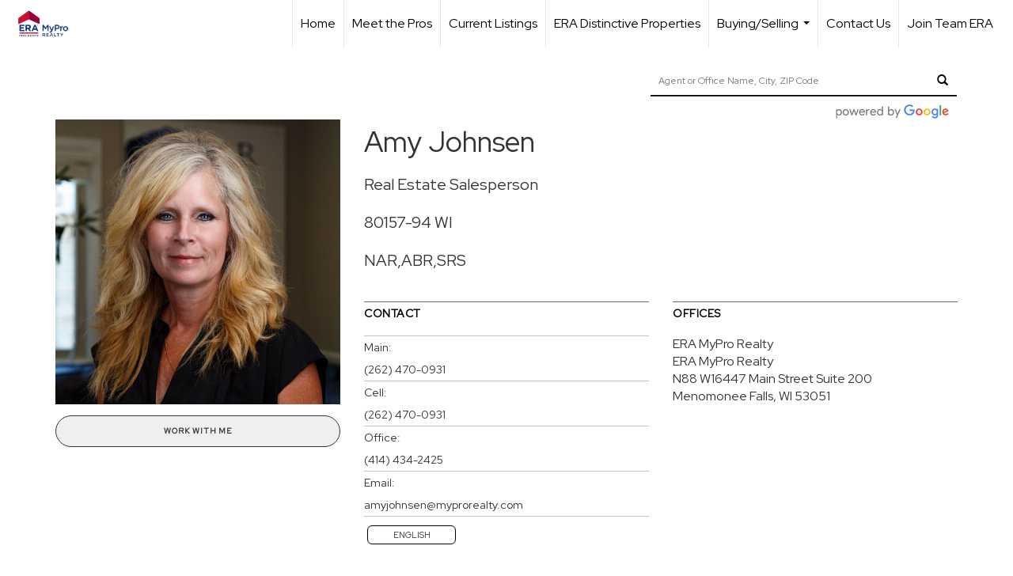

--- FILE ---
content_type: text/html; charset=UTF-8
request_url: https://myprorealty.com/directory/agents/amy-johnsen
body_size: 42533
content:
<!DOCTYPE html>
            <html lang="en-US">
            <head>
                <link href="https://images-static.moxiworks.com/static/images/br/era-parent/favicon.ico" rel="shortcut icon"/>                <meta name="viewport" content="width=device-width, initial-scale=1, shrink-to-fit=no" />      <meta http-equiv="X-UA-Compatible" content="IE=edge" />
      <meta name="format-detection" content="telephone=no"/>
      <meta http-equiv="content-type" content="text/html; charset=UTF-8" />
                                <link rel="preconnect" href="https://fonts.googleapis.com"> <link rel="preconnect" href="https://fonts.gstatic.com" crossorigin> <link href="https://fonts.googleapis.com/css2?family=Red+Hat+Display&display=swap" rel="stylesheet">                            <script type="text/javascript">
            var Branding = new Object();
            Branding.result_list = {"fonts":[{"name":"font_1","color":"#ffffff"},{"name":"font_2","color":"#bbbbbb"},{"name":"primary_body_font","color":"#0f2b52"},{"name":"secondary_body_font","color":"#333333"},{"name":"primary_background_font","color":"#ffffff"},{"name":"secondary_background_font","color":"#bbbbbb"},{"name":"highlight_contrast_font","color":"#ffffff"},{"name":"button_font","color":"#ffffff"}],"colors":[{"name":"primary_background_color","color":"#0f2b52"},{"name":"secondary_background_color","color":"#bbbbbb"},{"name":"tertiary_background_color","color":"#0f2b52"},{"name":"button_background_color","color":"#0f2b52"},{"name":"highlight_color_1","color":"#0f2b52"},{"name":"highlight_color_2","color":"#bbbbbb"}],"images":[{"url":"https:\/\/svc.moxiworks.com\/service\/v1\/branding\/images\/bright_willow\/bright_willow_blue-116x38.png","name":"LOGO_FOOTER_DARK"},{"url":"https:\/\/svc.moxiworks.com\/service\/v1\/branding\/images\/bright_willow\/bright_willow_blue-116x38.png","name":"LOGO_FOOTER_LIGHT"},{"url":"https:\/\/svc.moxiworks.com\/service\/v1\/branding\/images\/bright_willow\/bright_willow_blue-110x110.png","name":"LOGO_MAIN_DARK"},{"url":"https:\/\/svc.moxiworks.com\/service\/v1\/branding\/images\/bright_willow\/bright_willow_white-110x110.png","name":"LOGO_MAIN_LIGHT"},{"url":"https:\/\/svc.moxiworks.com\/service\/v1\/branding\/images\/bright_willow\/bright_willow_white-156x50.png","name":"LOGO_1"},{"url":"https:\/\/svc.moxiworks.com\/service\/v1\/branding\/images\/bright_willow\/bright_willow_blue-156x50.png","name":"LOGO_2"},{"url":"https:\/\/svc.moxiworks.com\/service\/v1\/branding\/images\/bright_willow\/bright_willow_blue-156x50.png","name":"LOGO_3"},{"url":"https:\/\/svc.moxiworks.com\/service\/v1\/branding\/images\/tcma\/touchCMA_notext-422x422.png","name":"LOGO_4"},{"url":"https:\/\/svc.moxiworks.com\/service\/v1\/branding\/images\/favicon.ico","name":"FAVICON"},{"url":"https:\/\/svc.moxiworks.com\/service\/v1\/branding\/images\/bright_willow\/map_house.png","name":"MAP_HOUSE"},{"url":"https:\/\/svc.moxiworks.com\/service\/v1\/branding\/images\/bright_willow\/map_house_highlight.png","name":"MAP_HOUSE_HIGHLIGHT"},{"url":"https:\/\/svc.moxiworks.com\/service\/v1\/branding\/images\/bright_willow\/map_house_open.png","name":"MAP_HOUSE_OPEN"},{"url":"https:\/\/svc.moxiworks.com\/service\/v1\/branding\/images\/bright_willow\/map_house_open_highlight.png","name":"MAP_HOUSE_OPEN_HIGHLIGHT"},{"url":"https:\/\/svc.moxiworks.com\/service\/v1\/branding\/images\/bright_willow\/map_house_sold.png","name":"MAP_HOUSE_SOLD"},{"url":"https:\/\/svc.moxiworks.com\/service\/v1\/branding\/images\/bright_willow\/map_house_sold_highlight.png","name":"MAP_HOUSE_SOLD_HIGHLIGHT"}],"tendril":"false","blog_url":"","favicons":"","site_url":"","blog_name":"","copyright":"&copy; 2026 MoxiWorks","hotjar_id":"","site_name":"moxiworks.com","aos_config":{"tagline":"Looking for an Agent or Office? Use the box below to find your match.","agent_sort":"alphabetical_last","aos_version":"new","office_sort":"alphabetical_last","language_search":true,"background_image":"https:\/\/images-static.moxiworks.com\/static\/images\/br\/ERA Wilder Realty\/ERA_WilderBG_1445x243.png","office_hide_owner":true,"office_hide_staff":true,"show_office_image":true,"aos_agent_tab_name":"Agents","aos_staff_tab_name":"Staff","background_pattern":"","aos_office_tab_name":"Offices","landing_image_align":"default","office_hide_manager":true,"fast_facts_team_name":"Team Members","office_display_order":["owner","manager","agent","staff"],"show_background_pattern":false,"office_group_by_category":true,"aos_agent_tab_name_singular":"Agent","aos_staff_tab_name_singular":"Staff","aos_office_tab_name_singular":"Office","office_hide_owner_contact_card":true,"office_hide_manager_contact_card":true,"search_results_group_by_category":false},"legal_name":"ERA MyPro Realty","twitter_id":"","url_app_ad":"https:\/\/mymoxi.era.com","blog_domain":"","message_css":"https:\/\/svc.moxiworks.com\/service\/v1\/branding\/windermere\/message.css","site_domain":"moxiworks.com","support_url":"https:\/\/support.moxiworks.com\/hc\/en-us","url_app_cma":"https:\/\/present.era.com","url_app_crm":"https:\/\/engage.era.com","url_app_hub":"","url_app_svc":"https:\/\/svc.era.com","brand_colors":[],"canny_config":[{"url":"https:\/\/base.era.com\/feedback\/crm","class":"","title":"Feedback","app_id":"crm","target":"_blank","board_token":"9a532948-9944-6ecb-f54f-d7f9189d115a"},{"url":"https:\/\/base.era.com\/feedback\/talent","class":"","title":"Feedback","app_id":"talent","target":"_blank","board_token":"a10bf79c-5b58-6c07-8b3b-92e28413583c"},{"url":"https:\/\/base.era.com\/feedback\/impress","class":"","title":"Feedback","app_id":"impress","target":"_blank","board_token":"cb9722b7-c5da-7a28-e574-5f75a982183c"},{"url":"https:\/\/base.era.com\/feedback\/presentations","class":"","title":"Feedback","app_id":"presentations","target":"_blank","board_token":"44822f4d-fed3-b934-ecde-572af43eceea"},{"url":"https:\/\/base.era.com\/feedback\/websites","class":"","title":"Feedback","app_id":"websites","target":"_blank","board_token":"fa545d2f-0342-6763-ce82-81e08e9f75ed"}],"chrome_title":"","display_name":"ERA MyPro Realty","font_1_color":"#ffffff","font_2_color":"#bbbbbb","hotjar_brand":"","image_logo_1":"","image_logo_2":"","image_logo_3":"","image_logo_4":"https:\/\/images-static.moxiworks.com\/static\/images\/br\/tcma\/home_TouchCMA.png","promote_fbid":"597659901190258","url_app_base":"https:\/\/base.era.com","api_key_pendo":"63e676fa-cc48-45c3-46c2-0cabbcd8774e","branding_host":"https:\/\/svc.moxiworks.com","dms_site_name":"","image_favicon":"https:\/\/images-static.moxiworks.com\/static\/images\/br\/era-parent\/favicon.ico","last_modified":"2026_01_17_15_59_55","search_config":{"modes":[{"type":"map","default":false},{"type":"list","default":false}],"dedupe":true,"sort_types":["1","2","10","9","5","6","3","4","13","14","11"],"search_type":"new","exclude_pending":true,"default_sort_type":"1","site_type_overrides":[{"settings":{"sort_types":["7","8","1","2","10","9","5","6","3","4","13","14","11","17,10","18,9"],"search_type":"new","default_sort_type":"7","search_default_ptypes":["1"]},"site_type":"present"}],"default_buffer_miles":"0.25","search_default_ptypes":["1","2","3","4","5","7","9"],"show_virtual_tour_icon":true,"show_virtual_tour_filter":true,"search_company_only_label":""},"search_styles":{},"support_email":"support@moxiworks.com","support_phone":"2063884789","url_wcma_help":"https:\/\/moxiworks.zendesk.com\/hc\/en-us","zavvie_config":{"api_key":null,"client_id":null,"allow_offers":true,"client_secret":null},"aos_agent_sort":"alphabetical_last","api_key_zillow":"X1-ZWz1e1d71hjnyj_4zss3","azure_metadata":"","bootstrap_urls":[{"url":"http:\/\/svc-devint.moxiworks.com\/service\/v1\/branding\/company\/1234567\/text_service_urls","name":"devint","environment":"devint"},{"url":"http:\/\/svc-qa.moxiworks.com\/service\/v1\/branding\/company\/1234567\/text_service_urls","name":"qa","environment":"qa"},{"url":"http:\/\/svc-st.moxiworks.com\/service\/v1\/branding\/company\/1234567\/text_service_urls","name":"staging","environment":"staging"},{"url":"http:\/\/svc.moxiworks.com\/service\/v1\/branding\/company\/1234567\/text_service_urls","name":"production","environment":"production"}],"buyside_config":{},"cas_facade_url":"https:\/\/svc.era.com\/service\/v1\/auth","cma_help_links":[{"url":"http:\/\/moxiworks.zendesk.com\/hc\/en-us\/sections\/201069005-Moxi-Present-TouchCMA","class":"","title":"Homepage Help","module":"homepage","target":"_blank"},{"url":"http:\/\/support.moxiworks.com\/hc\/en-us\/articles\/215821223-Seller-Subject-Property-Screen-Overview","class":"","title":"Subject Help","module":"subject","target":"_blank"},{"url":"https:\/\/support.moxiworks.com\/hc\/en-us\/articles\/211209303-Search-Screen-Using-Specific-Search-Criteria","class":"","title":"Search Help","module":"search","target":"_blank"},{"url":"http:\/\/moxiworks.zendesk.com\/hc\/en-us\/articles\/204536909-Comps-Screen-Overview","class":"","title":"Comps Help","module":"comps","target":"_blank"},{"url":"http:\/\/moxiworks.zendesk.com\/hc\/en-us\/articles\/204538349-Estimate-Screen-Overview","class":"","title":"Estimates Help","module":"estimates","target":"_blank"},{"url":"https:\/\/support.moxiworks.com\/hc\/en-us\/categories\/200391145-Present","class":"","title":"Presentation Help","module":"presentation","target":"_blank"}],"cma_pdf_covers":[1,2,3,4,5],"dms_admin_role":"SiteManager","dms_site_roles":{"user":"role_users","agent":"role_agents","manager":"role_managers","view-all":"role_viewall","office-admin":"role_officeadmins","office-owner":"role_officeowners","region-admin":"role_regionadmins","company-admin":"role_companyadmins"},"image_rpt_logo":"https:\/\/images-static.moxiworks.com\/static\/images\/br\/clear-1x1.png","myaccount_name":"My Account","pres_lux_color":"#5c615a","tcma_nav_color":"#ffffff","test_attribute":"test_attribute","url_app_roster":"https:\/\/mymoxi.era.com","admin_site_name":"Management  Utility","aos_office_sort":"alphabetical","bing_bypass_url":"https:\/\/svc.moxiworks.com\/service\/v1\/branding\/bypass\/bing\/1234567\/bing_bypass.js","cma_pdf_footers":[1,2,3,4,5],"cma_pdf_headers":[1,2,3,4,5],"crm_service_url":"https:\/\/engage.era.com","dms_service_url":"","favicons_public":"","image_map_house":"https:\/\/svc.moxiworks.com\/service\/v1\/branding\/images\/bright_willow\/map_house.png","rpt_service_url":"https:\/\/svc.era.com\/service\/rpt","username_suffix":"","analytics_config":{"products":[{"app_id":"default","settings":{"gtm_key":"GTM-TR457M9"}},{"app_id":"account_manager","settings":{"gtm_key":"GTM-TR457M9"}},{"app_id":"crm","settings":{"gtm_key":"GTM-NXZKVSN"}},{"app_id":"impress","settings":{"gtm_key":"GTM-MNL78Z7"}},{"app_id":"presentations","settings":{"gtm_key":"GTM-TWSNHR8"}},{"app_id":"talent","settings":{"gtm_key":"GTM-M2DKQB7"}},{"app_id":"websites","settings":{"gtm_key":"GTM-PKBD947"}}],"gtm_brand_code":"ERA"},"auth_bullet_list":["Save your favorite listings","Save multiple home searches","Receive email updates when new homes hit the market"],"auth_logout_urls":"[\r\n  # lfmoxi.com\r\n  \"http:\/\/ppro.lfmoxi.com\/service\/v1\/cma\/logout.json\",\r\n  \"http:\/\/base.lfmoxi.com\/sessions\/logout.json\",\r\n  \"http:\/\/svc.lfmoxi.com\/sessions\/logout.json\",\r\n  \"http:\/\/account.lfmoxi.com\/logout.json\",\r\n  \"http:\/\/engage.lfmoxi.com\/sessions\/logout.json\",\r\n\r\n  # windermere.com\r\n  \"https:\/\/account.windermere.com\/logout.json\",\r\n  \"https:\/\/crm.windermere.com\/sessions\/logout.json\",\r\n  \"http:\/\/intranet.windermere.com\/logout.json\",\r\n  \"http:\/\/cma.windermere.com\/service\/v1\/cma\/logout.json\",\r\n  \"https:\/\/base.windermere.com\/sessions\/logout.json\",\r\n  \"https:\/\/svc.windermere.com\/service\/v1\/profile\/logout.json\",\r\n  \"https:\/\/svc.windermere.com\/service\/v1\/listing\/logout.json\",\r\n  \"https:\/\/svc.windermere.com\/service\/v1\/message\/logout.json\",\r\n  \"http:\/\/svc.windermere.com\/service\/v1\/cma\/logout.json\",\r\n  \"http:\/\/documents.windermere.com\/share\/page\/dologout\",\r\n  \"https:\/\/www.windermere.com\/logout.json\",\r\n  \"http:\/\/intranet.windermere.com\/logout.json\",\r\n  \"https:\/\/roster.windermere.com\/sessions\/logout.json\",\r\n\r\n\r\n  # moxiworks.com\r\n  \"http:\/\/documents.moxiworks.com\/share\/page\/dologout\",\r\n  \"http:\/\/engage.moxiworks.com\/sessions\/logout.json\",\r\n  \"http:\/\/present.moxiworks.com\/service\/v1\/cma\/logout.json\",\r\n  \"http:\/\/base.moxiworks.com\/sessions\/logout.json\",\r\n  \"http:\/\/intranet.moxiworks.com\/logout.json\",\r\n  \"http:\/\/moxiworks.com\/admin\/logout.json\",\r\n  \"http:\/\/account.moxiworks.com\/logout.json\",\r\n  \"http:\/\/crm.moxiworks.com\/sessions\/logout.json\",\r\n  \"http:\/\/base.moxiworks.com\/sessions\/logout.json\",\r\n  \"http:\/\/svc.moxiworks.com\/service\/v1\/cma\/logout.json\",\r\n  \"http:\/\/svc.moxiworks.com\/service\/v1\/profile\/logout.json\",\r\n  \"http:\/\/svc.moxiworks.com\/service\/v1\/listing\/logout.json\",\r\n  \"http:\/\/svc.moxiworks.com\/service\/v1\/message\/logout.json\",\r\n  \"http:\/\/roster.moxiworks.com\/sessions\/logout.json\",\r\n  \"http:\/\/my.moxiworks.com\/sessions\/logout.json\",\r\n\r\n  # auth\r\n  \"https:\/\/svc-cb.touchcma.com\/service\/v1\/auth\/sessions\/logout.json\",\r\n  \"https:\/\/svc-cbrb.touchcma.com\/service\/v1\/auth\/sessions\/logout.json\",\r\n  \"https:\/\/svc.lfmoxi.com\/service\/v1\/auth\/sessions\/logout.json\",\r\n  \"https:\/\/svc.windermere.com\/service\/v1\/auth\/sessions\/logout.json\"\r\n]","background_color":"#5c615a","banner_image_url":"https:\/\/images-static.moxiworks.com\/static\/images\/br\/clear_bar-800x70.png","chrome_proxy_key":"","cma_pdf_versions":[1],"domain_store_url":"http:\/\/shopdomains.moxiworks.com\/","flyer_disclaimer":"","hub_redirect_url":"","image_acom_logos":[{"id":"1","name":"Light Background Logo","active":"true","small_image_url":"https:\/\/images.cloud.realogyprod.com\/offices\/ERA\/P00400000FmkxAatwEc9BMjXhzqPTjN0zc9Oh38r\/logos\/P01600000FnX2TdiNEkROlsOPiETgJHSWLpfb8uh.jpg?width=500","standard_image_url":"https:\/\/images.cloud.realogyprod.com\/offices\/ERA\/P00400000FmkxAatwEc9BMjXhzqPTjN0zc9Oh38r\/logos\/P01600000FnX2TdiNEkROlsOPiETgJHSWLpfb8uh.jpg?width=500","picker_background_color":""},{"id":"2","name":"Dark Background Logo","active":"true","small_image_url":"https:\/\/images.cloud.realogyprod.com\/offices\/ERA\/P00400000FmkxAatwEc9BMjXhzqPTjN0zc9Oh38r\/logos\/P01600000FnX2TM1Q1xHpOfu46bmqUIjIqxvwKLa.jpg?width=500","standard_image_url":"https:\/\/images.cloud.realogyprod.com\/offices\/ERA\/P00400000FmkxAatwEc9BMjXhzqPTjN0zc9Oh38r\/logos\/P01600000FnX2TM1Q1xHpOfu46bmqUIjIqxvwKLa.jpg?width=500","picker_background_color":""}],"image_email_logo":"https:\/\/images.cloud.realogyprod.com\/offices\/ERA\/P00400000FmkxAatwEc9BMjXhzqPTjN0zc9Oh38r\/logos\/P01600000FnX2TdiNEkROlsOPiETgJHSWLpfb8uh.jpg?width=500","image_open_house":"https:\/\/svc.moxiworks.com\/service\/v1\/branding\/images\/open_house_icon.png","nn_primary_color":"#0B3279","perm_role_groups":[{"id":"g-company-admin","name":"Company Admin"},{"id":"g-region-admin","name":"Region Admin"},{"id":"g-office-admin","name":"Office Admin"},{"id":"g-user","name":"User"},{"id":"g-view-all","name":"View All"}],"search_pin_color":"#0f2b52","store_legal_name":"MoxiWorks LLC","terms_of_use_url":"https:\/\/moxiworks.com\/terms-of-use\/","url_profile_edit":"https:\/\/mymoxi.era.com","api_key_brytecore":{},"api_key_walkscore":"","button_font_color":"#ffffff","chat_allowed_days":[],"cma_default_style":"","cma_view_url_root":"https:\/\/present.era.com","crm_primary_color":"","ecomm_allow_porch":"false","facebook_page_url":"","font_face_primary":"'Red Hat Display'","google_bypass_url":"https:\/\/svc.moxiworks.com\/service\/v1\/branding\/bypass\/google\/1234567\/google_bypass.js","highlight_color_1":"#a0ae50","highlight_color_2":"#39a0a5","image_acom_header":"https:\/\/images.cloud.realogyprod.com\/offices\/ERA\/P00400000FmkxAatwEc9BMjXhzqPTjN0zc9Oh38r\/logos\/P01600000FnX2TM1Q1xHpOfu46bmqUIjIqxvwKLa.jpg?width=500","locales_available":{"locales":[{"en-US":{"name":"US English","abbreviation":"EN","display_name":"English","wpml_language_code":"en","native_display_name":"English"}}],"default_locale":"en-US"},"pres_default_mode":"present","rpt_email_enabled":"false","search_icon_color":"#5c615a","search_link_color":"#5c615a","sm_latest_version":"2.0.0","static_image_host":"https:\/\/images-static.moxiworks.com\/static","upvoty_agent_uuid":"","agent_sites_colors":[],"agent_sites_images":{"homepage_default":"http:\/\/images-static.moxiworks.com\/static\/images\/br\/era-parent\/ERAImage_1920x1080.jpg","directory_default":"","homepage_text_color":"","homepage_background_effect":""},"agent_sites_themes":[{"id":"responsive","name":"Responsive","layouts":["Default","LargeImage"],"move_easy":false,"ssl_default_on":true,"search_versions":[{"id":"moxi-search","name":"New Search"}],"search_engine_index":false}],"api_key_testflight":"fad3c96afad6d90bd2eabc693f37f0db_MTcwMzk2MjAxMi0xMi0yOCAxMjozOTowOC4xMTk2OTc","buyside_auth_token":"","chrome_help_widget":"true","cma_allowed_styles":"","cma_document_alias":"Presentation","cma_onesheet_alias":"Onesheet","company_utm_source":"","display_short_name":"ERA MyPro Realty","ecomm_allow_zillow":"false","ecomm_color_footer":"","ecomm_color_header":"","ecomm_email_domain":"","entity_palette_acl":[{"*":"allow"}],"from_email_address":"mail-service@platform.moxiworks.com","info_email_address":"info@windermere.com","listing_image_host":"https:\/\/i16.moxi.onl","local_logic_config":{},"nn_secondary_color":"#0B3279","pres_buyside_color":"#5c615a","pres_default_route":"web","pres_share_enabled":"false","privacy_policy_url":"https:\/\/moxiworks.com\/privacy-policy\/","store_display_name":"ERA MyPro Realty","tcma_guest_account":"guest1","upvoty_agent_uuids":[],"wcma_contact_email":"support@moxiworks.com","aos_language_search":"false","api_key_places_tcma":"AIzaSyAuHpd3yatlp6VBiTw3NapRn5PhNsKYiBY","campaign_lead_route":"","chrome_footer_links":[{"url":"mailto:support@moxiworks.com","class":"","title":"Contact","app_id":"contact","target":""},{"url":"https:\/\/base.era.com\/docs\/tos","class":"","title":"Terms of Service","app_id":"terms","target":""},{"url":"https:\/\/base.era.com\/docs\/privacy","class":"","title":"Privacy","app_id":"privacy","target":""}],"cma_authoring_color":"#5092d3","cma_pres_background":"","cma_pres_line_color":"","default_agent_image":{"title":"NOIMAGE","caption":null,"raw_url":"https:\/\/i16.moxi.onl\/img-pr\/i\/b7d976b71c3fe96cd8568fab3899157c74cb7d1b\/0_2_raw.jpg","full_url":"https:\/\/i16.moxi.onl\/img-pr\/i\/b7d976b71c3fe96cd8568fab3899157c74cb7d1b\/0_2_full.jpg","small_url":"https:\/\/i16.moxi.onl\/img-pr\/i\/b7d976b71c3fe96cd8568fab3899157c74cb7d1b\/0_2_small.jpg","thumb_url":"https:\/\/i16.moxi.onl\/img-pr\/i\/b7d976b71c3fe96cd8568fab3899157c74cb7d1b\/0_2_thumb.jpg","description":null,"gallery_url":"https:\/\/i16.moxi.onl\/img-pr\/i\/b7d976b71c3fe96cd8568fab3899157c74cb7d1b\/0_2_gallery.jpg"},"forms_ui_icon_color":"#39a0a5","hub_link_font_color":"#5c615a","owner_email_address":"","palette_description":"","pres_nav_disclaimer":"","present_cbx_enabled":"false","roster_app_contexts":[{"id":"document-management-system","name":"DMS","require-presence-of":"dms_service_url"},{"id":"wms-marketing-pages","name":"Intranet Pages"},{"id":"wms-marketing","name":"Intranet Admin"},{"id":"wms-svc-cma","name":"CMA"},{"id":"account-manager","name":"Account Manager"},{"id":"crm","name":"CRM"},{"id":"reports","name":"Reports"},{"id":"listing-analytics","name":"Listing Analytics"}],"sales_email_address":"support@moxiworks.com","search_button_color":"#5c615a","tcma_latest_version":"2.5.10","url_account_manager":"https:\/\/mymoxi.era.com","url_wcma_edit_agent":"","wootric_account_key":"","auth_associate_agent":{"value":true,"success_message":"Account created successfully!<br><br>Welcome to My Account! Get started by creating custom home searches and saving your favorite homes!<br><br>We've taken the liberty of associating you with %%display_name%% so you can collaborate with them on any of your favorite homes and easily contact them.<br><br>Happy house hunting!"},"brokerage_disclaimer":"","chrome_enable_search":"true","chrome_logo_link_url":"[\r\n  {\r\n    \"key\": \"presentations\",\r\n    \"url\": \"https:\/\/present.era.com\/service\/cma\/wcma\"\r\n  }\r\n]","chrome_partner_links":[{"img":"https:\/\/images-static.moxiworks.com\/static\/images\/br\/partners\/knack_logo-200x59.jpg","url":"https:\/\/go.moxiworks.com\/MoxiWorks\/knackshops","class":"","title":"KNACK","target":"_blank","description":"Send exceptional, customized gifts to clients and colleagues with help from a dedicated account specialist."},{"img":"https:\/\/images-static.moxiworks.com\/static\/images\/br\/partners\/offrs-logo-on-white-178x100.png","url":"https:\/\/go.moxiworks.com\/MoxiWorks\/Offrs","class":"","title":"Offrs","target":"_blank","description":"Offrs.com generates listing leads for agents and brokers leveraging predictive analytics and lead conversion marketing."},{"img":"https:\/\/images-static.moxiworks.com\/static\/images\/br\/partners\/QuickBooks-Logo-Preferred-200x42.png","url":"https:\/\/go.moxiworks.com\/moxi-engage\/QBSE","class":"","title":"QuickBooks Self-Employed","target":"_blank","description":"The accounting app for real estate agents who want to set themselves up for financial success. Users find an average of $4,340 in tax savings per year."}],"cma_home_header_type":"","cma_pdf_orientations":["portrait"],"default_useful_links":[],"ecomm_color_palettes":[{"name":"ERA Putty","uuid":"c16b2770-d3a1-0139-6c67-5254000a4153","active":false,"crm_primary_color":"#0B3279","pres_chart_bar_color":"#B7C7D3","image_pres_cover_logo":"https:\/\/images-static.moxiworks.com\/static\/images\/br\/era-parent\/ERA_Powered_Logo_LightBG.png","pres_block_text_color":"#ffffff","chrome_header_logo_path":"https:\/\/images.cloud.realogyprod.com\/offices\/ERA\/P00400000FmkxAatwEc9BMjXhzqPTjN0zc9Oh38r\/logos\/P01600000FnX2TdiNEkROlsOPiETgJHSWLpfb8uh.jpg?width=500","email_background_font_color":"#ffffff","engage_nn_report_hero_image":"https:\/\/images-static.moxiworks.com\/static\/images\/br\/era-parent\/NN_Hero_Putty_1445x243.png","image_pres_splash_page_logo":"https:\/\/images-static.moxiworks.com\/static\/images\/br\/era-parent\/ERA_Powered_Logo_DarkBG.png","pres_block_background_color":"#B7C7D3","pres_splash_page_text_color":"#404142 ","agent_sites_header_font_color":"#404142 ","email_element_background_color":"#0B3279","pres_splash_page_background_color":"#B7C7D3","agent_sites_active_button_font_color":"#404142 ","agent_sites_active_button_background_color":"#41B3E0"},{"name":"ERA Distinctive Properties","uuid":"b8d06a60-cf21-013a-6d38-0050569c54ad","active":false,"pres_chart_bar_color":"#62717F","image_pres_cover_logo":"https:\/\/images-static.moxiworks.com\/static\/images\/br\/distinctiveproperties\/ERA-Distinctive-Properties_Logo_Vertical_Black.png","pres_block_text_color":"#ffffff","image_pres_header_logo":"https:\/\/images-static.moxiworks.com\/static\/images\/br\/distinctiveproperties\/ERA-Distinctive-Properties_Logo_Horizontal_Black.png","image_acom_header_logos":[{"id":"1","name":"Light Background Logo","active":"true","small_image_url":"https:\/\/images-static.moxiworks.com\/static\/images\/br\/era-parent\/era_classic_LightBG_logo-cropped.png","standard_image_url":"https:\/\/images-static.moxiworks.com\/static\/images\/br\/era-parent\/era_classic_LightBG_logo-cropped.png","picker_background_color":""},{"id":"2","name":"Dark Background Logo","active":"true","small_image_url":"https:\/\/images-static.moxiworks.com\/static\/images\/br\/era-parent\/era_classic_DarkBG_logo-cropped.png","standard_image_url":"https:\/\/images-static.moxiworks.com\/static\/images\/br\/era-parent\/era_classic_DarkBG_logo-cropped.png","picker_background_color":""}],"chrome_header_background":"{ \"type\":\"solid\", \"color\":\"#62717F\" }","image_cma_pdf_logo_cover":"https:\/\/images-static.moxiworks.com\/static\/images\/br\/distinctiveproperties\/ERA-Distinctive-Properties_Logo_Vertical_Black.png","palette_allowed_products":["cma","cma.json","cma.json?","presentations"],"image_cma_pdf_logo_header":"https:\/\/images-static.moxiworks.com\/static\/images\/br\/distinctiveproperties\/ERA-Distinctive-Properties_Logo_Horizontal_White.png","cma_pdf_content_font_color":"#62717F","cma_pdf_heading_font_color":"#243541","image_pres_cover_logo_light":"https:\/\/images-static.moxiworks.com\/static\/images\/br\/distinctiveproperties\/ERA-Distinctive-Properties_Logo_Vertical_White.png","pres_block_background_color":"#62717F","image_cma_pdf_logo_header_light":"https:\/\/images-static.moxiworks.com\/static\/images\/br\/distinctiveproperties\/ERA-Distinctive-Properties_Logo_Horizontal_Black.png"}],"ecomm_email_provider":"","email_logo_max_width":"","entity_palette_rules":[],"html_head_append_raw":"<link rel=\"preconnect\" href=\"https:\/\/fonts.gstatic.com\"> <link href=\"https:\/\/fonts.googleapis.com\/css2?family=Red+Hat+Display&display=swap\" rel=\"stylesheet\">","hub_thumb_font_color":"#ffffff","hub_title_font_color":"#000000","image_acom_logo_dark":"https:\/\/images.cloud.realogyprod.com\/offices\/ERA\/P00400000FmkxAatwEc9BMjXhzqPTjN0zc9Oh38r\/logos\/P01600000FnX2TdiNEkROlsOPiETgJHSWLpfb8uh.jpg?width=500","image_email_logo_alt":"https:\/\/images.cloud.realogyprod.com\/offices\/ERA\/P00400000FmkxAatwEc9BMjXhzqPTjN0zc9Oh38r\/logos\/P01600000FnX2TdiNEkROlsOPiETgJHSWLpfb8uh.jpg?width=500","image_favicon_public":"https:\/\/images-static.moxiworks.com\/static\/images\/br\/era-parent\/favicon.ico","image_logo_main_dark":"","image_map_house_open":"https:\/\/svc.moxiworks.com\/service\/v1\/branding\/images\/bright_willow\/map_house_open.png","image_map_house_sold":"https:\/\/svc.moxiworks.com\/service\/v1\/branding\/images\/bright_willow\/map_house_sold.png","image_open_house_url":"https:\/\/svc.moxiworks.com\/service\/v1\/branding\/images\/open_house_icon.png","listing_switch_porch":"false","mortgage_module_type":"none","pres_chart_bar_color":"#0b3279","zip_autocomplete_url":"https:\/\/svc.moxiworks.com\/service\/v1\/branding\/autocomplete\/zip\/1234567\/autocomplete.js","agent_sites_font_face":"'Red Hat Display'","background_color_dark":"#5092d3","chrome_auth_proxy_url":"","cma_application_title":"MoxiPresent","cma_footer_background":"","cma_header_background":"","cma_pres_border_color":"#ffffff","cma_tab_on_background":"","crm_application_title":"MoxiEngage","ecomm_allow_moxi_lead":"false","email_logo_max_height":"","image_acom_header_alt":"https:\/\/images.cloud.realogyprod.com\/offices\/ERA\/P00400000FmkxAatwEc9BMjXhzqPTjN0zc9Oh38r\/logos\/P01600000FnX2TdiNEkROlsOPiETgJHSWLpfb8uh.jpg?width=500","image_acom_logo_light":"https:\/\/images.cloud.realogyprod.com\/offices\/ERA\/P00400000FmkxAatwEc9BMjXhzqPTjN0zc9Oh38r\/logos\/P01600000FnX2TM1Q1xHpOfu46bmqUIjIqxvwKLa.jpg?width=500","image_logo_main_light":"","image_pres_cover_logo":"https:\/\/images.cloud.realogyprod.com\/offices\/ERA\/P00400000FmkxAatwEc9BMjXhzqPTjN0zc9Oh38r\/logos\/P01600000FnX2TdiNEkROlsOPiETgJHSWLpfb8uh.jpg?width=500","local_logic_sdk_token":"","pres_block_text_color":"#ffffff","pres_costs_disclaimer":"","presentation_logo_url":"https:\/\/images-static.moxiworks.com\/static\/images\/br\/moxi\/MoxiPresent_logo_darkBG-300x59.png","search_default_ptypes":"1","search_pin_font_color":"#ffffff","show_buyer_commission":"true","show_phone_compliance":"true","store_display_address":"815 Western Avenue, Seattle, WA 98104","tcma_subscription_url":"https:\/\/moxiworks.com","user_branding_allowed":"false","xpressdocs_company_id":"","agent_sites_disclaimer":"<p>&copy;2022 ERA Franchise Systems LLC. All Rights Reserved. ERA Franchise Systems LLC fully supports the principles of the&nbsp;Fair Housing Act&nbsp;and the Equal Opportunity Act. Each ERA Office is Independently Owned and Operated. ERA and the ERA logo are service marks of ERA Franchise Systems LLC.<\/p>","agent_sites_icon_color":"#C8102E","agent_sites_line_color":"#333333","api_key_eppraisal_name":"","chrome_application_url":"https:\/\/base.era.com","chrome_auth_ifl_config":"{error_msg: \"Forgot your username? Try an email address associated with your account. Forgot your password? Click the 'Reset Password' link on the password entry screen that appears after you have entered your username or email, and we will send a new password to your email address. For further assistance, contact our support team Monday through Friday, 8:30am to 5pm Pacific time by submitting a request at https:\/\/support.moxiworks.com, or you can reach out via chat.\"}","chrome_enabled_modules":[{"nav":"false","url":"","type":"link","class":"","title":"Hub","app_id":"hub","target":"","page_id":"hub","priority":"0"},{"nav":"true","url":"https:\/\/present.era.com\/service\/cma\/wcma","type":"link","class":"","title":"Present","app_id":"presentations","target":"","priority":"0"},{"nav":"true","url":"https:\/\/engage.era.com","type":"link","class":"","title":"Engage","app_id":"crm","target":"","priority":"0"},{"nav":"true","url":"https:\/\/svc.era.com\/service\/v1\/auth\/intranet_sessions\/agent_site","type":"link","class":"","title":"My Website","app_id":"agent_website","target":"_blank","priority":"0"},{"nav":"true","url":"https:\/\/realogy.imprev.net\/omc\/oauthLogin.ipv?provider=moxiworks&siteCode=MOXIWORKSBRANDING","type":"link","class":"","title":"Impress","app_id":"impress","target":"_blank","priority":"0"},{"nav":"false","url":"","type":"link","class":"","title":"Help","app_id":"help","target":"","page_id":"help","priority":"0"},{"nav":"true","url":"https:\/\/promote.moxiworks.com\/","type":"link","class":"","title":"Promote","app_id":"my_ads","target":"blank","priority":"0"},{"nav":"true","url":"https:\/\/base.era.com\/directory","type":"link","class":"","title":"Directory","app_id":"directory","priority":"1"},{"nav":"false","url":"","type":"link","class":"","title":"Pages","app_id":"pages","target":"","priority":"0"},{"nav":"true","url":"","type":"more","class":"","title":"More","app_id":"more","target":"","priority":"0"},{"nav":"true","type":"menu","class":"","title":"","app_id":"user","target":"","children":[{"nav":"true","url":"","type":"link","class":"","title":"Account Settings","app_id":"settings","target":""},{"nav":"true","url":"https:\/\/engage.era.com\/content-admin\/campaigns\/list","type":"link","class":"","title":"Campaign Content Admin","app_id":"brokerage_campaign_content","target":"","required_app_id":"crm"},{"nav":"false","url":"https:\/\/engage.era.com\/content-admin\/office-campaigns","type":"link","class":"","title":"Office Content Admin","app_id":"office_campaign_content","target":"","required_app_id":"crm"},{"nav":"true","url":"https:\/\/base.era.com\/links","type":"link","class":"","title":"External Links","app_id":"external_links","target":""},{"nav":"true","url":"https:\/\/mymoxi.era.com\/admin","type":"link","class":"","title":"Manage Company","app_id":"manage_company_only","target":""},{"nav":"true","url":"https:\/\/mymoxi.era.com\/admin","type":"link","class":"","title":"Manage Office","app_id":"manage_office_only","target":""},{"nav":"true","url":"https:\/\/mymoxi.era.com\/admin","type":"link","class":"","title":"Manage Region","app_id":"manage_region_only","target":""},{"nav":"true","url":"https:\/\/mymoxi.era.com\/admin","type":"link","class":"","title":"Manage Organization","app_id":"manage_organization_only","target":""},{"nav":"false","url":"\/admin","type":"link","class":"","title":"Hub Admin","app_id":"cms_admin","target":"","page_id":"admin"},{"nav":"true","url":"https:\/\/present.era.com\/service\/cma\/wcma\/en\/present\/admin","type":"link","class":"","title":"Presentation Admin","app_id":"onesheet_admin","target":""},{"nav":"false","url":"#","data":{"target":"#agent-website-modal","toggle":"modal"},"type":"link","class":"","title":"Website","app_id":"agent_website","target":""},{"nav":"true","url":"","type":"link","class":"","title":"Logout","app_id":"logout","target":""}],"priority":"0"},{"nav":"true","url":"","type":"text","class":"","title":"","app_id":"search","target":"","priority":"0"}],"chrome_initial_app_url":"[\r\n  {\r\n    \"key\": \"presentations\",\r\n    \"url\": \"https:\/\/present.era.com\/service\/cma\/wcma\"\r\n  }\r\n]","chrome_logo_breakpoint":"","chrome_logo_max_height":"","chrome_menu_font_color":"#333333","cma_top_nav_background":"{ \"type\":\"solid\", \"color\":\"#000000\" }","cma_top_nav_font_color":"#ffffff","company_lead_source_sm":"ERA MyPro Realty","default_user_image_url":"https:\/\/i16.moxi.onl\/img-pr\/i\/b7d976b71c3fe96cd8568fab3899157c74cb7d1b\/0_2_raw.jpg","external_key_leadingre":"","from_email_address_crm":"mail-service@platform.moxiworks.com","hub_heading_font_color":"#000000","image_email_logo_store":"https:\/\/images.cloud.realogyprod.com\/offices\/ERA\/P00400000FmkxAatwEc9BMjXhzqPTjN0zc9Oh38r\/logos\/P01600000FnX2TdiNEkROlsOPiETgJHSWLpfb8uh.jpg?width=500","image_logo_footer_dark":"","image_pres_header_logo":"https:\/\/images.cloud.realogyprod.com\/offices\/ERA\/P00400000FmkxAatwEc9BMjXhzqPTjN0zc9Oh38r\/logos\/P01600000FnX2TdiNEkROlsOPiETgJHSWLpfb8uh.jpg?width=500","image_wcma_logo_header":"https:\/\/images-static.moxiworks.com\/static\/images\/br\/clear-1x1.png","rpt_element_font_color":"#ffffff","show_fair_housing_logo":"true","tcma_font_face_primary":"Helvetica","agent_sites_added_fonts":[],"agent_sites_header_type":"","aos_office_profile_sort":"","api_key_eppraisal_value":"","body_font_color_primary":"#000000","browser_upgrade_message":"To get the best possible experience using this and other websites please upgrade to a newer web browser. Newer browsers have important security updates and are generally better optimized for fast performance with modern websites. You will be able to transfer any bookmarks or favorites you have saved. Click on one of the icons below to be taken to the free download page for the selected browser.","button_background_color":"#5c615a","button_hover_font_color":"#ffffff","chrome_auth_title_color":"#000000","chrome_header_font_size":"18px","chrome_header_logo_path":"https:\/\/images.cloud.realogyprod.com\/offices\/ERA\/P00400000FmkxAatwEc9BMjXhzqPTjN0zc9Oh38r\/logos\/P01600000FnX2TM1Q1xHpOfu46bmqUIjIqxvwKLa.jpg?width=500","cities_autocomplete_url":"https:\/\/svc.moxiworks.com\/service\/v1\/branding\/autocomplete\/cities\/1234567\/autocomplete.js","cma_pdf_head_append_raw":"<link rel=\"preconnect\" href=\"https:\/\/fonts.gstatic.com\"> <link href=\"https:\/\/fonts.googleapis.com\/css2?family=Red+Hat+Display&display=swap\" rel=\"stylesheet\">","cma_pdf_version_default":"1","company_lead_source_web":"ERA MyPro Realty","ecomm_allow_custom_logo":"false","ecomm_image_header_logo":"","ecomm_image_signup_logo":"https:\/\/images-static.moxiworks.com\/static\/images\/br\/tcma\/logo_white_trans_bg.png","email_button_font_color":"#ffffff","enable_ml_zap_migration":"true","flyer_allowed_templates":["portrait_01","portrait_02","portrait_03","portrait_04","portrait_05","landscape_01","landscape_02"],"from_email_address_tcma":"mail-service@platform1.moxiworks.com","highlight_slide_color_1":"#a0ae50","image_acom_footer_logos":[{"class":"","link_href":"","link_target":"_blank","small_image_url":"https:\/\/images-static.moxiworks.com\/static\/images\/br\/images\/eho-89x83.png","standard_image_url":"https:\/\/images-static.moxiworks.com\/static\/images\/br\/images\/eho-89x83.png"},{"class":"","link_href":"","link_target":"_blank","small_image_url":"https:\/\/images-static.moxiworks.com\/static\/images\/br\/images\/realtor_white-71x83.png","standard_image_url":"https:\/\/images-static.moxiworks.com\/static\/images\/br\/images\/realtor_white-71x83.png"}],"image_acom_header_logos":[{"id":"1","name":"Light Background Logo","active":"true","small_image_url":"https:\/\/images.cloud.realogyprod.com\/offices\/ERA\/P00400000FmkxAatwEc9BMjXhzqPTjN0zc9Oh38r\/logos\/P01600000FnX2TdiNEkROlsOPiETgJHSWLpfb8uh.jpg?width=500","standard_image_url":"https:\/\/images.cloud.realogyprod.com\/offices\/ERA\/P00400000FmkxAatwEc9BMjXhzqPTjN0zc9Oh38r\/logos\/P01600000FnX2TdiNEkROlsOPiETgJHSWLpfb8uh.jpg?width=500","picker_background_color":""},{"id":"2","name":"Dark Background Logo","active":"true","small_image_url":"https:\/\/images.cloud.realogyprod.com\/offices\/ERA\/P00400000FmkxAatwEc9BMjXhzqPTjN0zc9Oh38r\/logos\/P01600000FnX2TM1Q1xHpOfu46bmqUIjIqxvwKLa.jpg?width=500","standard_image_url":"https:\/\/images.cloud.realogyprod.com\/offices\/ERA\/P00400000FmkxAatwEc9BMjXhzqPTjN0zc9Oh38r\/logos\/P01600000FnX2TM1Q1xHpOfu46bmqUIjIqxvwKLa.jpg?width=500","picker_background_color":""}],"image_acom_header_small":"https:\/\/images.cloud.realogyprod.com\/offices\/ERA\/P00400000FmkxAatwEc9BMjXhzqPTjN0zc9Oh38r\/logos\/P01600000FnX2TM1Q1xHpOfu46bmqUIjIqxvwKLa.jpg?width=500","image_logo_footer_light":"","luxuryColorVerticalLogo":"https:\/\/images.cloud.realogyprod.com\/offices\/ERA\/P00400000FmkxAatwEc9BMjXhzqPTjN0zc9Oh38r\/logos\/P01600000FyepL3PgICUIcdJTjxy3h3CVucpo3mP.jpg","luxuryWhiteVerticalLogo":"https:\/\/images.cloud.realogyprod.com\/offices\/ERA\/P00400000FmkxAatwEc9BMjXhzqPTjN0zc9Oh38r\/logos\/P01600000FybbUN69CI0w7xZilr3lRWEizujdL1e.jpg","perm_v2_contexts_online":{"dms":false,"hub":false,"www":false,"perm":false,"engage":false,"roster":false,"present":false,"reports":false},"pres_listing_disclaimer":"All information provided is deemed reliable but is not guaranteed and should be independently verified.","pres_pricing_disclaimer":"","roster_collect_language":"true","roster_new_user_message":"","site_lead_routing_rules":{},"slide_font_face_primary":"'Red Hat Display'","states_autocomplete_url":"https:\/\/svc.moxiworks.com\/service\/v1\/branding\/autocomplete\/states\/1234567\/autocomplete.js","agent_sites_use_listtrac":"true","api_key_google_analytics":"UA-55843484-1","background_color_primary":"#5c615a","chrome_auth_title_header":"ERA MyPro Realty","chrome_footer_background":"{ \"type\":\"solid\", \"color\":\"#0B3279\" }","chrome_footer_font_color":"#ffffff","chrome_header_background":"{ \"type\":\"solid\", \"color\":\"#0B3279\" }","chrome_header_font_color":"#ffffff","chrome_help_widget_color":"#bd3859","cma_button_on_background":"","cma_pdf_accent_bar_color":"","cma_pdf_title_font_color":"#B7C7D3","cma_pres_button_on_color":"","cma_pres_data_font_color":"#ffffff","cma_pres_head_append_raw":"<link rel=\"preconnect\" href=\"https:\/\/fonts.gstatic.com\"> <link href=\"https:\/\/fonts.googleapis.com\/css2?family=Red+Hat+Display&display=swap\" rel=\"stylesheet\">","cma_pres_home_icon_color":"#ffffff","cma_pres_nav_arrow_color":"#ffffff","cma_pres_scrollbar_color":"","company_intranet_site_id":"","crm_allowed_sync_sources":[{"key":"gapps","title":"Google Workspace"},{"key":"gmail","title":"Gmail"}],"default_office_image_url":"https:\/\/images-static.moxiworks.com\/static\/images\/br\/office-placeholder-200x161.png","email_content_font_color":"#000000","forms_ui_flag_brand_icon":"https:\/\/images-static.moxiworks.com\/static\/images\/br\/era-parent\/era_classic_DarkBG_logo-cropped.png","forms_ui_highlight_color":"#5c615a","hub_thumb_inv_font_color":"#5c615a","image_cma_pdf_flyer_logo":"https:\/\/images.cloud.realogyprod.com\/offices\/ERA\/P00400000FmkxAatwEc9BMjXhzqPTjN0zc9Oh38r\/logos\/P01600000FnX2TdiNEkROlsOPiETgJHSWLpfb8uh.jpg?width=500","image_cma_pdf_logo_cover":"https:\/\/images.cloud.realogyprod.com\/offices\/ERA\/P00400000FmkxAatwEc9BMjXhzqPTjN0zc9Oh38r\/logos\/P01600000FnX2TdiNEkROlsOPiETgJHSWLpfb8uh.jpg?width=500","image_cma_pdf_logo_light":"https:\/\/images.cloud.realogyprod.com\/offices\/ERA\/P00400000FmkxAatwEc9BMjXhzqPTjN0zc9Oh38r\/logos\/P01600000FnX2TM1Q1xHpOfu46bmqUIjIqxvwKLa.jpg?width=500","palette_allowed_products":["*"],"pres_force_default_route":"true","pres_onesheet_disclaimer":"","pres_share_email_enabled":"true","search_button_font_color":"#ffffff","store_from_email_address":"mail-service@platform.moxiworks.com","tcma_font_face_secondary":"Verdana","agent_sites_allowed_types":["Agent Team Website"],"background_color_tertiary":"#5c615a","body_font_color_secondary":"#333333","cma_button_off_background":"","cma_pdf_branded_box_color":"#5c615a","cma_pdf_font_face_primary":"'Red Hat Display'","cma_pdf_header_background":"{ \"type\":\"solid\", \"color\":\"transparent\" }","cma_pdf_title_font_weight":"","cma_pres_button_off_color":"","cma_pres_chart_grid_color":"#ffffff","cma_pres_label_font_color":"#ffffff","cma_pres_scrollrail_color":"","cma_pres_slide_background":"","cma_pres_title_font_color":"#ffffff","cma_pres_trend_line_color":"#ffffff","email_headings_font_color":"#000000","email_signature_templates":[{"id":"agent_signature_1","name":"Left Aligned","is_default":true},{"id":"agent_signature_2","name":"Right Aligned","is_default":false},{"id":"agent_signature_3","name":"Center Aligned","is_default":false}],"email_subscription_config":[{"type":"aen","settings":{"inactivity_cutoff_days":"120"}}],"fairhousing_statement_url":"https:\/\/images-static.moxiworks.com\/static\/images\/br\/FairHousingNotice_new.pdf","hub_link_font_hover_color":"#5c615a","image_cma_pdf_logo_header":"https:\/\/images.cloud.realogyprod.com\/offices\/ERA\/P00400000FmkxAatwEc9BMjXhzqPTjN0zc9Oh38r\/logos\/P01600000FnX2TdiNEkROlsOPiETgJHSWLpfb8uh.jpg?width=500","image_map_house_highlight":"https:\/\/svc.moxiworks.com\/service\/v1\/branding\/images\/bright_willow\/map_house_highlight.png","luxuryColorHorizontalLogo":"https:\/\/images.cloud.realogyprod.com\/offices\/ERA\/P00400000FmkxAatwEc9BMjXhzqPTjN0zc9Oh38r\/logos\/P01600000FyepLuUXuZx0kEmWYq2Z9zQYkVnYNtI.jpg","luxuryWhiteHorizontalLogo":"https:\/\/images.cloud.realogyprod.com\/offices\/ERA\/P00400000FmkxAatwEc9BMjXhzqPTjN0zc9Oh38r\/logos\/P01600000FybbUnda0TkIBlJFBI61AzK4Yw8jH1c.jpg","pres_loading_page_tagline":"","pres_refresh_page_message":"Recalibrating presentation","search_cluster_font_color":"#ffffff","search_company_only_label":"Brokerage Listings Only","slide_font_face_secondary":"'Red Hat Display'","standardColorVerticalLogo":"https:\/\/images.cloud.realogyprod.com\/offices\/ERA\/P00400000FmkxAatwEc9BMjXhzqPTjN0zc9Oh38r\/logos\/P01600000FybbUen6P5AVVA44NTkbGUvRFpxmIwL.jpg","standardWhiteVerticalLogo":"https:\/\/images.cloud.realogyprod.com\/offices\/ERA\/P00400000FmkxAatwEc9BMjXhzqPTjN0zc9Oh38r\/logos\/P01600000FybbUVwcngaioYotZfPBM0cHzQvvqH4.jpg","agent_sites_default_domain":"sites.erarealestate.com","background_color_secondary":"#d6d6d6","campaign_report_recipients":[],"chrome_authentication_data":"","chrome_authentication_type":"oidc","chrome_bottom_border_color":"","chrome_bottom_border_width":"","cma_pdf_content_font_color":"#0B3279","cma_pdf_heading_font_color":"#000000","cma_pres_chart_label_color":"#ffffff","company_branding_asset_key":"","company_site_contact_timer":"","default_property_image_url":"https:\/\/images-static.moxiworks.com\/static\/images\/br\/no-image-medium.png","ecomm_allow_custom_palette":"false","ecomm_current_palette_name":"COMPANY","hub_thumb_background_color":"#5c615a","image_user_cobranding_logo":"","listing_canonical_base_url":"https:\/\/myprorealty.com","reflex_feed_data_permitted":{},"search_cluster_image_large":"https:\/\/images-static.moxiworks.com\/static\/images\/br\/clusterLarge.png","search_cluster_image_small":"https:\/\/images-static.moxiworks.com\/static\/images\/br\/clusterSmall.png","testimonial_tree_widget_id":"","url_account_manager_legacy":"https:\/\/account.moxiworks.com","url_profile_edit_secondary":"https:\/\/mymoxi.era.com","accessibility_statement_url":"https:\/\/images-static.moxiworks.com\/static\/images\/br\/AccessibilityStatement_MoxiWorks_01142020.pdf","agent_sites_head_append_raw":"<link rel=\"preconnect\" href=\"https:\/\/fonts.googleapis.com\"> <link rel=\"preconnect\" href=\"https:\/\/fonts.gstatic.com\" crossorigin> <link href=\"https:\/\/fonts.googleapis.com\/css2?family=Red+Hat+Display&display=swap\" rel=\"stylesheet\">","agent_sites_link_font_color":"#333333","cma_body_heading_font_color":"#000000","cma_no_mls_assigned_message":"We are unable to detect which MLS you are associated with.","cma_pdf_bar_chart_bar_color":"","cma_pdf_font_face_secondary":"'Red Hat Display'","cma_pres_caption_font_color":"#ffffff","cma_pres_content_font_color":"#ffffff","cma_pres_heading_font_color":"#ffffff","cma_pres_slide_border_color":"","cma_pres_slide_border_style":"","cma_pres_slide_border_width":"","cma_pres_slide_shadow_color":"","cma_pres_table_border_color":"#ffffff","commercialColorVerticalLogo":"","commercialWhiteVerticalLogo":"","crm_dash_heading_text_color":"","default_directory_image_url":"https:\/\/images-static.moxiworks.com\/static\/images\/br\/era-parent\/ERA_Missing_Image.png","email_background_font_color":"#ffffff","engage_aen_background_image":"https:\/\/images-static.moxiworks.com\/static\/images\/br\/era-parent\/Neighborhood_News_Background_Hero_Image.png","engage_nn_report_hero_image":"https:\/\/images-static.moxiworks.com\/static\/images\/br\/era-parent\/Neighborhood_News_Background_Hero_Image.png","external_lead_routing_rules":{},"image_acom_header_small_alt":"https:\/\/images.cloud.realogyprod.com\/offices\/ERA\/P00400000FmkxAatwEc9BMjXhzqPTjN0zc9Oh38r\/logos\/P01600000FnX2TdiNEkROlsOPiETgJHSWLpfb8uh.jpg?width=500","image_pres_cover_logo_light":"https:\/\/images.cloud.realogyprod.com\/offices\/ERA\/P00400000FmkxAatwEc9BMjXhzqPTjN0zc9Oh38r\/logos\/P01600000FnX2TM1Q1xHpOfu46bmqUIjIqxvwKLa.jpg?width=500","image_pres_splash_page_logo":"https:\/\/images.cloud.realogyprod.com\/offices\/ERA\/P00400000FmkxAatwEc9BMjXhzqPTjN0zc9Oh38r\/logos\/P01600000FnX2TdiNEkROlsOPiETgJHSWLpfb8uh.jpg?width=500","image_wcma_logo_large_light":"https:\/\/images-static.moxiworks.com\/static\/images\/br\/tcma\/home_TouchCMA.png","pres_block_background_color":"#0b3279","pres_chart_bar_color_factor":"-0.1","pres_splash_page_text_color":"#0B3279","roster_new_user_button_text":"","search_cluster_image_medium":"https:\/\/images-static.moxiworks.com\/static\/images\/br\/clusterMedium.png","slide_font_face_primary_lux":"Quattrocento Sans","slide_font_face_primary_url":"","standardColorHorizontalLogo":"https:\/\/images.cloud.realogyprod.com\/offices\/ERA\/P00400000FmkxAatwEc9BMjXhzqPTjN0zc9Oh38r\/logos\/P01600000Fyb4FaO2dzmCDji2ynij2SHAZfYtMdO.jpg","standardWhiteHorizontalLogo":"https:\/\/images.cloud.realogyprod.com\/offices\/ERA\/P00400000FmkxAatwEc9BMjXhzqPTjN0zc9Oh38r\/logos\/P01600000FybbUnda0TkIBlJFBI61AzIwac4fDtG.jpg","agent_sites_new_blog_enabled":"true","api_key_google_analytics_ga4":"","chrome_menu_background_color":"#ffffff","chrome_partner_links_heading":"External Links","cma_application_title_header":"","cma_dialog_header_background":"","cma_dialog_header_font_color":"#ffffff","cma_no_mls_available_message":"The data for this MLS has not yet been added. Please try again in the future.","cma_pdf_coverpage_disclaimer":"","cma_pres_bar_chart_bar_color":"","cma_top_nav_font_hover_color":"#ffffff","company_default_palette_name":"Company Default","from_email_address_campaigns":"campaigns@info.properties","hub_button_active_font_color":"#ffffff","pres_header_background_color":"#f8f8f8","pres_section_title_uppercase":"","pres_template_category_names":[{"id":"user","name":"My Templates"},{"id":"organization","name":"Organization Templates"},{"id":"region","name":"Region Templates"},{"id":"office","name":"Office Templates"},{"id":"company","name":"Brokerage Templates"}],"rpt_element_background_color":"#5c615a","store_customer_support_email":"support@moxiworks.com","store_customer_support_phone":"2063884789","agent_sites_footer_font_color":"#aaaaaa","agent_sites_footer_link_color":"#65a6d8","agent_sites_header_font_color":"#FFFFFF","agent_sites_new_forms_enabled":"true","background_font_color_primary":"#ffffff","chrome_header_small_logo_path":"https:\/\/images.cloud.realogyprod.com\/offices\/ERA\/P00400000FmkxAatwEc9BMjXhzqPTjN0zc9Oh38r\/logos\/P01600000FnX2TM1Q1xHpOfu46bmqUIjIqxvwKLa.jpg?width=500","chrome_menu_active_font_color":"#000000","cma_footer_primary_font_color":"#ffffff","cma_header_primary_font_color":"#ffffff","cma_pdf_font_face_primary_lux":"Quattrocento Sans","cma_pdf_font_face_primary_url":"","cma_pres_button_on_font_color":"","cma_pres_cover_logo_max_width":"","cma_pres_large_box_background":"","cma_pres_small_box_background":"","cma_pres_table_row_font_color":"#ffffff","commercialColorHorizontalLogo":"","commercialWhiteHorizontalLogo":"","ecomm_color_footer_link_color":"","ecomm_color_footer_text_color":"","ecomm_color_header_link_color":"","ecomm_color_header_text_color":"","email_button_background_color":"#0B3279","highlight_contrast_font_color":"#ffffff","pres_api_key_google_analytics":"UA-165454273-1","slide_font_face_secondary_lux":"Quattrocento Sans","slide_font_face_secondary_url":"","subscription_products_enabled":[{"title":"Moxi Present","priority":"0","subscription_id":"presentations","product_type_code":"WebAndTouchCMAContract","enterprise_license":true,"subscription_type_urlslugs":"touchcma,webcma"}],"wcma_applicable_version_range":"20170305-20170408","agent_sites_content_font_color":"#333333","agent_sites_heading_font_color":"#333333","agent_sites_show_cookie_banner":"false","browser_upgrade_message_public":"To get the best possible experience using this and other websites please upgrade to a newer web browser. Newer browsers have important security updates and are generally better optimized for fast performance with modern websites. You will be able to transfer any bookmarks or favorites you have saved. Click on one of the icons below to be taken to the free download page for the selected browser.","chrome_allowed_onboard_domains":[],"cma_pdf_branded_box_font_color":"#ffffff","cma_pdf_flyer_title_font_color":"#B7C7D3","cma_pres_button_off_font_color":"","cma_pres_cover_logo_max_height":"","cma_pres_home_icon_hover_color":"#ffffff","cma_pres_nav_arrow_hover_color":"#ffffff","ecomm_api_key_google_analytics":"UA-44213236-1","email_element_background_color":"#0B3279","forms_ui_flag_background_color":"#0B3279","from_email_address_agent_sites":"mail-service@platform.moxiworks.com","hub_button_inactive_font_color":"#5c615a","hub_thumb_inv_background_color":"#ffffff","image_cma_pdf_background_cover":"","image_map_house_open_highlight":"https:\/\/svc.moxiworks.com\/service\/v1\/branding\/images\/bright_willow\/map_house_open_highlight.png","image_map_house_sold_highlight":"https:\/\/svc.moxiworks.com\/service\/v1\/branding\/images\/bright_willow\/map_house_sold.png","image_pres_lux_logo_cover_dark":"https:\/\/images.cloud.realogyprod.com\/offices\/ERA\/P00400000FmkxAatwEc9BMjXhzqPTjN0zc9Oh38r\/logos\/P01600000FnX2TdiNEkROlsOPiETgJHSWLpfb8uh.jpg?width=500","pres_header_primary_text_color":"#212e35","pres_onesheet_background_color":"","agent_sites_branding_attributes":[{"attributes":["background_color","background_font_color_primary","button_background_color","button_font_color","agent_sites_header_background_color","agent_sites_header_font_color","agent_sites_header_active_font_color","agent_sites_header_font_color_alt","agent_sites_header_active_font_color_alt","agent_sites_content_font_color","agent_sites_heading_font_color","agent_sites_line_color","agent_sites_link_font_color","agent_sites_active_button_background_color","agent_sites_active_button_font_color","agent_sites_inactive_button_background_color","agent_sites_inactive_button_font_color","agent_sites_icon_color","agent_sites_header_accent_color","agent_sites_footer_background_color","agent_sites_footer_font_color","agent_sites_footer_link_color","agent_sites_font_face","agent_sites_header_bottom_border_color","agent_sites_header_bottom_border_width","agent_sites_header_top_border_color","agent_sites_header_top_border_width"]}],"agent_sites_header_accent_color":"#0B3279","background_font_color_secondary":"#dddddd","chrome_api_key_google_analytics":"","cma_footer_secondary_font_color":"#ffffff","cma_header_secondary_font_color":"#ffffff","cma_no_mls_error_messsage_title":"MLS is Required","cma_pdf_font_face_secondary_lux":"Quattrocento Sans","cma_pdf_font_face_secondary_url":"","cma_pres_box_background_opacity":"0.05","cma_pres_chart_background_color":"","cma_pres_large_box_border_color":"#ffffff","cma_pres_small_box_border_color":"#ffffff","cma_revert_permissions_behavior":"","cma_top_nav_dropdown_background":"{ \"type\":\"solid\", \"color\":\"#666666\" }","cma_top_nav_dropdown_font_color":"#ffffff","company_site_page_contact_timer":"","default_listing_thumb_image_url":"https:\/\/i16.moxi.onl\/img-pr\/i\/250e4af9a6a978a82d4a7ea53ac75100446a5fe0\/0_2_thumb.jpg","ecomm_color_footer_gradient_top":"","ecomm_color_header_gradient_top":"","image_cma_pdf_logo_header_light":"https:\/\/images.cloud.realogyprod.com\/offices\/ERA\/P00400000FmkxAatwEc9BMjXhzqPTjN0zc9Oh38r\/logos\/P01600000FnX2TM1Q1xHpOfu46bmqUIjIqxvwKLa.jpg?width=500","image_cma_pres_background_cover":"","image_pres_lux_logo_cover_light":"https:\/\/images.cloud.realogyprod.com\/offices\/ERA\/P00400000FmkxAatwEc9BMjXhzqPTjN0zc9Oh38r\/logos\/P01600000FnX2TM1Q1xHpOfu46bmqUIjIqxvwKLa.jpg?width=500","image_pres_lux_logo_header_dark":"https:\/\/images.cloud.realogyprod.com\/offices\/ERA\/P00400000FmkxAatwEc9BMjXhzqPTjN0zc9Oh38r\/logos\/P01600000FnX2TdiNEkROlsOPiETgJHSWLpfb8uh.jpg?width=500","pres_loading_page_finished_text":"Presentation ready!","pres_loading_page_progress_text":"Creating your presentation","slide_font_face_primary_lux_url":"","agent_sites_page_builder_enabled":"true","agent_sites_shared_media_library":"false","chrome_header_special_font_color":"#f5f5f5","cma_footer_link_font_hover_color":"#ffffff","cma_header_link_font_hover_color":"#ffffff","cma_pdf_background_color_primary":"#0b3279","cma_pres_table_column_font_color":"#ffffff","ecomm_attr_label_user_email_moxi":"","image_pres_lux_logo_header_light":"https:\/\/images.cloud.realogyprod.com\/offices\/ERA\/P00400000FmkxAatwEc9BMjXhzqPTjN0zc9Oh38r\/logos\/P01600000FnX2TM1Q1xHpOfu46bmqUIjIqxvwKLa.jpg?width=500","image_tcma_application_logo_dark":"https:\/\/images-static.moxiworks.com\/static\/images\/br\/tcma\/home_TouchCMA_dark.png","image_user_cobranding_logo_light":"","pres_header_secondary_text_color":"#808080","search_cardview_background_color":"#dbdbdb","agent_sites_header_font_color_alt":"#C8102E","cma_pdf_font_face_primary_lux_url":"","cma_pres_listing_stats_background":"","cma_pres_listing_stats_font_color":"#000000","cma_pres_small_heading_font_color":"#ffffff","crm_dash_heading_background_color":"","default_listing_gallery_image_url":"https:\/\/i16.moxi.onl\/img-pr\/i\/250e4af9a6a978a82d4a7ea53ac75100446a5fe0\/0_2_gallery.jpg","default_listing_service_image_url":"https:\/\/i16.moxi.onl\/img-pr\/i\/250e4af9a6a978a82d4a7ea53ac75100446a5fe0\/0_2_small.jpg","image_tcma_application_logo_light":"https:\/\/images-static.moxiworks.com\/static\/images\/br\/tcma\/home_TouchCMA.png","listing_switch_porch_own_listings":"false","pres_splash_page_background_color":"#ffffff","slide_font_face_secondary_lux_url":"","cma_pdf_background_color_secondary":"#0b3279","cma_pdf_header_vertical_line_color":"#000000","cma_pres_data_font_color_large_box":"#ffffff","cma_pres_data_font_color_small_box":"#ffffff","cma_pres_listing_thumbs_background":"","ecomm_allow_color_palette_override":"true","ecomm_color_footer_gradient_bottom":"","ecomm_color_header_gradient_bottom":"","hub_button_active_background_color":"#5c615a","image_wcma_application_logo_header":"https:\/\/images-static.moxiworks.com\/static\/images\/br\/touchcma_logo-298x20.png","photo_gallery_default_section_list":["Entry","Living Room","Dining Room","Kitchen","Family Room","Master Bedroom","Bedrooms","Bathrooms","Rec Room","Laundry Room","Exterior","Deck","View"],"agent_sites_brand_auto_listing_base":"true","agent_sites_default_exclude_pending":"false","agent_sites_footer_background_color":"#4f4f51","agent_sites_header_background_color":"#0B3279","agent_sites_header_top_border_color":"transparent","agent_sites_header_top_border_width":"0","chrome_footer_link_font_hover_color":"#ffffff","chrome_header_link_font_hover_color":"#ffffff","chrome_menu_active_background_color":"#cccccc","cma_pdf_font_face_secondary_lux_url":"","cma_pres_button_on_hover_font_color":"","cma_pres_label_font_color_large_box":"#ffffff","cma_pres_label_font_color_small_box":"#ffffff","cma_pres_listing_gallery_background":"","cma_pres_table_row_background_color":"","cma_restrict_based_on_available_mls":"false","ecomm_color_footer_link_color_hover":"","ecomm_color_header_link_color_hover":"","pres_onesheet_image_restrict_height":"false","promote_required_brokerage_branding":"","agent_sites_active_button_font_color":"#C8102E","agent_sites_header_active_font_color":"#FFFFFF","cma_pdf_header_horizontal_line_color":"#000000","cma_pres_button_off_hover_font_color":"","cma_pres_comparison_image_background":"","hub_button_inactive_background_color":"#ffffff","image_cma_pdf_cover_default_portrait":"https:\/\/images-static.moxiworks.com\/static\/images\/br\/moxi\/coverpage_stock-2000x1499.jpg","agent_sites_mortgage_rate_module_show":"false","cma_pres_box_background_opacity_color":"255,255,255","cma_pres_content_font_color_large_box":"#ffffff","cma_pres_content_font_color_small_box":"#ffffff","cma_pres_heading_font_color_large_box":"#ffffff","cma_pres_heading_font_color_small_box":"#ffffff","cma_top_nav_dropdown_font_hover_color":"#dddddd","ecomm_agent_update_allowed_attributes":[{"attributes":["ecomm_current_palette_name","background_color","background_color_primary","background_color_secondary","background_color_tertiary","background_font_color_primary","background_font_color_secondary","button_background_color","highlight_color_1","highlight_color_2","button_font_color","font_1_color","font_2_color","highlight_contrast_font_color","highlight_slide_contrast_font_color_1","background_font_color_secondary","image_cma_pdf_logo_cover","image_cma_pdf_logo_header","image_wcma_logo_header","image_wcma_logo_large_light","image_logo_1","image_logo_2","image_logo_3","image_logo_4","image_logo_footer_dark","image_logo_footer_light","image_logo_main_dark","image_logo_main_light","banner_image_url","presentation_logo_url"]}],"highlight_slide_contrast_font_color_1":"#000000","image_cma_pdf_cover_default_landscape":"https:\/\/images-static.moxiworks.com\/static\/images\/br\/moxi\/coverpage_stock-2000x1499.jpg","rpt_monthly_subscribe_by_access_level":[],"agent_sites_header_bottom_border_color":"transparent","agent_sites_header_bottom_border_width":"0","agent_sites_inactive_button_font_color":"#000000","api_key_mobile_search_google_analytics":"UA-384279-27","cma_pres_listing_stats_data_font_color":"#666666","cma_pres_table_column_background_color":"","ecomm_attr_moxi_email_validation_regex":"(\\w*)@(\\w*)\\.(\\w*)","user_aws_lookup_for_canonical_base_url":"true","cma_pres_listing_stats_block_background":"","cma_pres_listing_stats_label_font_color":"#000000","agent_sites_header_active_font_color_alt":"#C8102E","cma_pres_cover_logo_with_agent_max_width":"","cma_pres_cover_logo_with_agent_max_height":"","agent_sites_active_button_background_color":"#FFFFFF","agent_sites_inactive_button_background_color":"#999999","override_display_mls_compensation_publicly":"true","cma_pdf_font_color_override_lux":"","agent_sites_indexing_rules":{},"agent_sites_sold_price_color":"#DD0000","agent_sites_vow_border_bottom_color":"#00AAC3","agent_sites_vow_button_bg_color":"#00AAC3","agent_sites_vow_button_font_color":"#FFFFFF","web_luxury_photo":"https:\/\/images.cloud.realogyprod.com\/offices\/ERA\/P00400000FmkxAatwEc9BMjXhzqPTjN0zc9Oh38r\/logos\/P01600000FnX2TM1Q1xHpOfu46bmqUIiYunUANfo.jpg?width=500","web_luxury_photo_light":"https:\/\/images.cloud.realogyprod.com\/offices\/ERA\/P00400000FmkxAatwEc9BMjXhzqPTjN0zc9Oh38r\/logos\/P01600000FnX2SvTzDlYTKsAXhAkakpaojN0vzTU.jpg?width=500","company_features":{"vow":{"name":"Virtual Office Website","enabled":false,"description":"Virtual Office Website (VOW) - Force users to register in order see certain data or features"},"mjml":{"name":"Responsive Campaigns","enabled":true,"description":"Allow brokerages to access responsive campaigns."},"intros":{"name":"Intros","enabled":false,"description":"Allow brokerages to access Intros."},"buyside":{"name":"Buyside","enabled":false,"description":"Allow brokerages to access Buyside."},"dotloop":{"name":"Dotloop","enabled":false,"description":"Allow brokerages to access Dotloop."},"listings":{"name":"Listings","enabled":true,"description":"Whether or not to allow user access to listings. Toggles My Listings menu in Roster."},"palettes":{"name":"Templates","enabled":true,"description":"Section for user to manage company template"},"programs":{"name":"Programs","enabled":false,"description":"Allow brokerages to access Programs."},"hot_sheet":{"name":"Hot Sheet","enabled":true,"description":"Allow access to the Hot Sheet"},"pad_styler":{"name":"PadStyler","enabled":true,"description":"Allow access to a virtual staging tool PadStyler"},"manage_teams":{"name":"Manage Teams","enabled":true,"description":"Allow brokerages to turn agent teams on and off."},"office_group":{"name":"Office Group","enabled":true,"description":"Enable Office Group feature"},"moxi_insights":{"name":"Moxi Insights","enabled":true,"description":"Allow brokerages to access Moxi Insights."},"real_satisfied":{"name":"RealSatisfied","enabled":true,"description":"Enable RealSatisfied widget option for websites."},"vacasa_enabled":{"name":"Vacasa","enabled":false,"description":"Activates Vasaca experience in search and websites."},"zillow_reviews":{"name":"Zillow Reviews","enabled":true,"description":"Allow users to access Zillow Reviews settings and see reviews displayed in product."},"manage_password":{"name":"Edit Password","enabled":true,"description":"Whether user has access to change their passwords."},"text_capability":{"name":"Text Notifications","enabled":true,"description":"Enable brokerages to receive text notifications."},"agent_recruiting":{"name":"Moxi Talent","enabled":true,"description":"Allow brokerages to access Moxi Talent."},"campaign_enabled":{"name":"Campaign","enabled":true,"description":"Enable Moxi Campaign for brokerages with Moxi Engage."},"direct_marketing":{"name":"Direct Marketing","enabled":true,"description":"MoxiWorks Marketing can communicate directly to agents."},"saml2_sso_button":{"name":"Office 365 Social Auth - Agent","enabled":false,"description":"Allow Agents to use social auth with Office 365 (or any other configured SAML2 login)"},"advertise_listing":{"name":"Advertise Listing","enabled":true,"description":"Advertise your Listing feature in Listing Manager"},"lead_service_area":{"name":"Lead Service Areas","enabled":false,"description":"Allow brokerages to access Lead Service Areas."},"listing_analytics":{"name":"Listing Analytics","enabled":true,"description":"Enable listing analytics feature."},"open_door_enabled":{"name":"Moxi Present - Opendoor","enabled":false,"description":"Enable Opendoor for Present."},"require_tos_login":{"name":"Require Terms of Service","enabled":true,"description":"Require agents to accept terms of service to log in"},"advertise_services":{"name":"Advertise Your Services","enabled":true,"description":"Enables Advertise Your Services."},"agent_saved_search":{"name":"Agent Saved Search","enabled":true,"description":"Enable agent's to create saved searches in Engage"},"broker_reciprocity":{"name":"Broker Reciprocity","enabled":false,"description":"Allow Broker Reciprocity logo as an available program in Flyers."},"brokerage_auto_ads":{"name":"Brokerage Automated Ads","enabled":false,"description":"Allow brokerages to set up ad campaigns that will automatically advertise their listings."},"buyer_tour_enabled":{"name":"Present Buyer Tour","enabled":true,"description":"Enable Buyer Tour in Moxi Present."},"campaigns_bcm_only":{"name":"Campaign: Brokerage Campaign Manager Only","enabled":false,"description":"Turn on to limit Campaigns access to only Brokerage Content Managers."},"google_social_auth":{"name":"Google Social Auth - Agent","enabled":false,"description":"Allow Agents to use social auth with Google (not Google Apps)"},"legacy_custom_logo":{"name":"Legacy Custom Logo","enabled":false,"description":"Allow brokerage users to set the custom logo for the company (legacy feature)."},"pres_share_enabled":{"name":"Publish","enabled":true,"description":"Enable Moxi Publish sharing features to company Present accounts."},"presentation_admin":{"name":"Presentation Admin","enabled":true,"description":"Allow elevated company users to access the Presentation Admin."},"docusign_esignature":{"name":"Docusign E-Signature","enabled":false,"description":"Enables Docusign E-Signature"},"nn_redesign_enabled":{"name":"Customizable Neighborhood News","enabled":true,"description":"Turn on new Neighborhood News Search options"},"password_breach_ver":{"name":"Password Breach Verification","enabled":true,"description":"Enable ihavebeenpwned to check new and updated passwords for breaches."},"quantum_digital_ver":{"url":"http:\/\/app.quantumdigital.com\/assets\/php\/moxiworks\/qdoauth2.php?automail=true","name":"QuantumDigital AutoMail","enabled":false,"description":"Turn on link to AutoMail in Engage Campaigns for brokerage customers of Quantum Digital."},"roster_email_export":{"name":"Roster Export","enabled":true,"description":"Email Export in Roster. Found under Reports > Roster Export (no affect in account manager)"},"facebook_social_auth":{"name":"Facebook Social Auth - Agent","enabled":false,"description":"Allow Agents to use social auth with Facebook"},"listing_admin_access":{"name":"Listing Admin Access","enabled":true,"description":"Allow access to Rosters Listing Admin Feature. This feature allows listing categories and builders to be associated to listings."},"presentation_reports":{"name":"Presentation Reports","enabled":true,"description":"Enable Presentation Reports feature"},"roster_organizations":{"name":"Organizations","enabled":true,"description":"This company uses multiple organizations"},"engage_team_dashboard":{"name":"Team Dashboard","enabled":true,"description":"Allow team leads to access the Team Dashboard in MoxiEngage"},"photo_gallery_enabled":{"name":"Photo Gallery","enabled":true,"description":"Allow access to Photo Gallery in Listing Management."},"roster_mortgage_rates":{"name":"Mortgage Rates","enabled":false,"description":"Roster mortgage rates under Reports > Mortgage Rates (no affect in account manager)"},"allow_nickname_display":{"name":"Allow Agent Nickname","enabled":true,"description":"Allow brokerage to use nicknames."},"brokerage_co_marketing":{"name":"Brokerage Co-Marketing","enabled":false,"description":"Allow brokerages to set up ad promotions for their agents."},"custom_email_signature":{"name":"Custom Email Signature","enabled":true,"description":"Allow access to custom email signature."},"office_content_manager":{"name":"Campaigns Office Content Manager","enabled":true,"description":"Allow campaign content to be managed at office level"},"org_presentation_admin":{"name":"Organization Presentation Admin","enabled":true,"description":"Allow Org admins to access the Org Presentation Admin."},"present_agents_offices":{"name":"Present Agent Offices","enabled":true,"description":"Allow agents to toggle the agent's office info from showing in presentation."},"email_signature_enabled":{"name":"Template Email Signature","enabled":true,"description":"Allow access to template email signatures."},"force_engage_email_sync":{"name":"Forced Engage Email Sync","enabled":false,"description":"Forces Engage sync when adding Moxi Email Address - must not be used with engage enterprise subscriptions"},"pres_share_email_enabled":{"name":"Publish Email","enabled":true,"description":"Enable email notifications of new Moxi Publish content."},"docusign_transaction_room":{"name":"Docusign Transaction Rooms","enabled":false,"description":"Allow brokerages to see\/use the Docusign Transaction Rooms integration in Engage"},"new_users_nn_weekly_email":{"name":"Neighborhood News weekly report email","enabled":true,"description":"Enable new users' Neighborhood News weekly report email"},"office_presentation_admin":{"name":"Office Presentation Admin","enabled":true,"description":"Allow office admins to access the Office Presentation Admin."},"region_presentation_admin":{"name":"Region Presentation Admin","enabled":true,"description":"Allow region admins to access the Region Presentation Admin."},"require_messaging_consent":{"name":"Require Messaging Consent","enabled":false,"description":"Consent required for electronic messaging."},"roster_office_info_export":{"name":"Office Info Export","enabled":true,"description":"Office Info Export in Roster (no affect in account manager)"},"show_in_product_marketing":{"name":"Show in-product Marketing","enabled":true,"description":"Enables in-product Marketing"},"allow_user_listing_resweep":{"name":"Resweep Listings","enabled":false,"description":"Users can resweep listing data and images for select MLSs."},"campaign_template_creation":{"name":"Campaign Template Creation","enabled":true,"description":"Enable Campaign template creation for content managers"},"roster_distribution_export":{"name":"Distribution Group","enabled":false,"description":"Distribution Group field and export in Roster (no affect in account manager)"},"campaigns_agent_email_edits":{"name":"Campaign: Allow Agent to Edit Email Templates","enabled":true,"description":"Turn on to allow agents to edit email templates."},"google_web_user_social_auth":{"name":"Social Auth - Google for Web User","enabled":false,"description":"Allow web users to user social auth with Google (not Google Apps)"},"campaign_template_thumbnails":{"name":"Campaign Template Thumbnail","enabled":true,"description":"Enables automatic generation of email template thumbnails for campaigns."},"facebook_web_user_social_auth":{"name":"Social Auth - Facebook for Web User","enabled":false,"description":"Allow web users to use social auth with Facebook"},"allow_configuring_nickname_display":{"name":"Allow Configuration of Nicknames","enabled":true,"description":"Allow agents to configure how they want their nickname to display."},"send_advertise_your_listing_emails":{"name":"Send Advertise New Listing Emails","enabled":true,"description":"Send Advertise your Listing email when a new agent listing is added"},"send_advertise_your_services_emails":{"name":"Send Advertise Your Services Emails","enabled":false,"description":"Send Advertise Your Services email when the agent no longer has any listings, e.g. status of their only listing changes to Sold"},"present_custom_page_javascript_embed":{"name":"Present custom page JavaScript Embed","enabled":false,"description":"Allow JavaScript code embedding in Present custom pages."},"brokerage_auto_ads_email_notifications":{"name":"Brokerage Automated Ads: Email Notifications","enabled":false,"description":"Enable agent email notifications when an ad campaign is set up."},"show_advertise_your_listing_notifications":{"name":"Show Advertise New Listing Notifications","enabled":true,"description":"Show Advertise your Listing notifications when a new agent listing is added"},"show_advertise_your_services_notifications":{"name":"Show Advertise Your Services Prompt","enabled":true,"description":"Show Advertise Your Services in-product prompt when the agent no longer has any listings, e.g. status of their only listing changes to Sold"},"restrict_permission_granting_to_company_admins":{"name":"Restrict granting admin status","enabled":false,"description":"Only company admins can grant elevated user status"},"leading_re":{"name":"LeadingRE","enabled":false,"description":"Allow brokerage users to access LeadingRE resources.","roster_company_feature_visible_in_ui":false},"days_to_sold":{"name":"Show Days to Sold","enabled":false,"description":"Controls whether or not \"days to sold\" market data points appear in Neighborhood News emails and Full reports"},"advanced_search":{"name":"Advanced Search","enabled":false,"description":"The Advanced Search feature in Roster"},"ratings_and_reviews":{"name":"Ratings and Reviews","enabled":false,"description":"Enable ratings and reviews"},"admin_account_access":{"name":"Admin Account Access","enabled":false,"description":"Admins automatically have access to all eligible agent accounts. Agents can opt-out."},"microsoft_social_auth":{"name":"Microroft Social Auth - Agent - Universal","enabled":false,"description":"Allow Agents to use social auth with any microsoft account"},"zavvie_company_access":{"name":"Zavvie Company Access","enabled":false,"description":"Zavvie activated for entire company"},"use_office_canonical_base_url":{"name":"Branding: Use Office Canonical Base URL","enabled":false,"description":"Turn on to use office level canonical base url instead of company."},"zavvie_user_certification_required":{"name":"\"Zavvie Certified\" Program Required","enabled":false,"description":"Only users with \"Zavvie Certified\" Program added to their profile should be able to access this feature"},"offer_of_buyer_comp_office_level_agent_toggle":{"name":"Allow Control over Agent Buyer Comp Editing","enabled":true,"description":"Allow  office level control for office admins to toggle Buyer Comp editing  for agents."}},"company_partner_attrs":[{"company_uuid":3884818,"partner_name":"ERA Real Estate (parent company) ","partner_code":"era","partner_attr":{"exclude_list":[],"partner_code":"era","company_feature":"era","affiliate_branding_base":"true","company_branding_override":"true","company_branding_overrides":{"chrome_enabled_modules":[{"nav":"true","url":"https:\/\/present.era.com\/service\/cma\/wcma","type":"link","class":"","title":"Present","app_id":"presentations","target":"","priority":"0"},{"nav":"false","url":"https:\/\/engage.era.com","type":"link","class":"","title":"Engage","app_id":"crm","target":"","priority":"0"},{"nav":"false","url":"https:\/\/svc.era.com\/service\/v1\/auth\/intranet_sessions\/agent_site","type":"link","class":"","title":"My Website","app_id":"agent_website","target":"_blank","priority":"0"},{"nav":"true","url":"https:\/\/realogy.imprev.net\/omc\/oauthLogin.ipv?provider=moxiworks&siteCode=MOXIWORKSBRANDING","type":"link","class":"","title":"Impress","app_id":"impress","target":"_blank","priority":"0"},{"nav":"true","url":"https:\/\/mymoxi.era.com\/profile\/ads","type":"link","class":"","title":"Promote","app_id":"my_ads","target":"","priority":"0"},{"nav":"true","url":"https:\/\/base.era.com\/directory","type":"link","class":"","title":"Directory","app_id":"directory","priority":"1"},{"nav":"true","url":"","type":"more","class":"","title":"More","app_id":"more","target":"","priority":"0"},{"nav":"true","type":"menu","class":"","title":"","app_id":"user","target":"","children":[{"nav":"true","url":"","type":"link","class":"","title":"Account Settings","app_id":"settings","target":""},{"nav":"true","url":"https:\/\/engage.era.com\/content-admin\/campaigns\/list","type":"link","class":"","title":"Campaign Content Admin","app_id":"brokerage_campaign_content","target":"","required_app_id":"crm"},{"nav":"true","url":"https:\/\/engage.era.com\/content-admin\/office-campaigns","type":"link","class":"","title":"Office Content Admin","app_id":"office_campaign_content","target":"","required_app_id":"crm"},{"nav":"true","url":"https:\/\/base.era.com\/links","type":"link","class":"","title":"External Links","app_id":"external_links","target":""},{"nav":"true","url":"https:\/\/mymoxi.era.com\/admin","type":"link","class":"","title":"Manage Company","app_id":"manage_company_only","target":""},{"nav":"true","url":"https:\/\/mymoxi.era.com\/admin","type":"link","class":"","title":"Manage Office","app_id":"manage_office_only","target":""},{"nav":"true","url":"https:\/\/mymoxi.era.com\/admin","type":"link","class":"","title":"Manage Region","app_id":"manage_region_only","target":""},{"nav":"true","url":"https:\/\/mymoxi.era.com\/admin","type":"link","class":"","title":"Manage Organization","app_id":"manage_organization_only","target":""},{"nav":"false","url":"\/admin","type":"link","class":"","title":"Hub Admin","app_id":"cms_admin","target":"","page_id":"admin"},{"nav":"true","url":"https:\/\/account{ENV_SUFFIX}.moxiworks.com\/default\/reports","type":"link","class":"","title":"Presentation Reports","app_id":"presentation_reports","target":"_blank"},{"nav":"true","url":"https:\/\/present.era.com\/service\/cma\/wcma\/en\/present\/admin","type":"link","class":"","title":"Presentation Admin","app_id":"onesheet_admin","target":""},{"nav":"true","url":"https:\/\/account{ENV_SUFFIX}.moxiworks.com\/admin","type":"link","class":"","title":"Account Manager Admin","app_id":"account_mgr_admin","target":""},{"nav":"false","url":"#","data":{"target":"#agent-website-modal","toggle":"modal"},"type":"link","class":"","title":"Website","app_id":"agent_website","target":""},{"nav":"true","url":"","type":"link","class":"","title":"Logout","app_id":"logout","target":""}],"priority":"0"},{"nav":"true","url":"","type":"text","class":"","title":"","app_id":"search","target":"","priority":"0"}],"chrome_authentication_type":"oidc"},"entity_fields_template_company_uuid":3931369}}],"company_attrs":{"agent_website_base_url":"https:\/\/eboat.moxiworks.com","stage_to_syndication":true,"external_feed":{"source":"Realogy","source_type":"external_feed"}},"listing_categories":[{"code":"luxury-ehd6","name":"Luxury"}],"company_uuid":"4270639","office_uuid":"39642900","agent_uuid":"2a862d58-7540-410b-8abb-bdd67f52fb5f","cache_key":"2026_01_17_15_59_55__branding_data_agent_uuid_2a862d58-7540-410b-8abb-bdd67f52fb5f_","name":"Company Default","uuid":"COMPANY"};
        </script>
                              <!-- Google Tag Manager -->
          <script>
            var dataLayer = dataLayer || [];
            dataLayer.push({"emailAddress":"info@myprorealty.com","createdAt":1649894400,"companyMDMID":null,"companyName":"ERA MyPro Realty","officeMDMID":"P00400000FmkxAatwEc9BMjXhzqPTjN0zc9Oh38r","officeName":"ERA MyPro Realty","agentMDMID":null,"oktaID":false,"country":"US","brand":"ERA","role":"Consumer","siteType":"Brokerage Website","siteMode":"frontend"});
            (function(w,d,s,l,i){w[l]=w[l]||[];w[l].push({'gtm.start':
                new Date().getTime(),event:'gtm.js'});var f=d.getElementsByTagName(s)[0],
              j=d.createElement(s),dl=l!='dataLayer'?'&l='+l:'';j.async=true;j.src=
              'https://www.googletagmanager.com/gtm.js?id='+i+dl;f.parentNode.insertBefore(j,f);
            })(window,document,'script','dataLayer','GTM-PKBD947');
          </script>
          <!-- End Google Tag Manager -->
                          <title>Amy Johnsen - ERA MyPro Realty - - ERA MyPro Realty - - ERA MyPro Realty</title>
        <link rel="profile" href="http://gmpg.org/xfn/11" />
        <link rel="alternate" type="application/rss+xml" href="https://myprorealty.com/feed" title="ERA MyPro Realty latest posts" />
        <link rel="pingback" href="https://myprorealty.com/xmlrpc.php" />
    <style>.nav-bar {
  background-color: #fff !important;
}
.nav.navbar-nav > li.open,
.nav > .open > a,
.nav > .open > a:hover,
.nav > .open > a:focus,
.nav.navbar-nav > li.current > a:hover,
.nav.navbar-nav > li.current > a.highlighted,
.nav > li > a:hover,
.nav > li > a:focus {
  background-color: #e6e6e6 !important;
}
.nav.navbar-nav > li.current > a {
  background-color: #fff !important;
}
@media print {
  body.layout-default div.responsive div.nav-bar {
    background-color: #fff !important;
  }
}
.nav-bar,
.nav-bar a,
.nav-bar,
.nav-bar a:hover {
  color: #000000;
}
.nav-bar ul.navbar-nav > li > a {
  color: #000000 !important;
}
.nav.navbar-nav > li.current > a {
  height: 57px;
  margin-bottom: 3px;
  border-bottom: 5px solid rgba(0, 0, 0, 0.7);
}
.slim-header-logo-left .nav.navbar-nav > li.current > a {
  line-height: 44px;
  height: 57px;
  margin-top: 3px;
  margin-bottom: 0;
  border-bottom: none;
  border-top: 5px solid rgba(0, 0, 0, 0.7);
}
.slim-header .nav.navbar-nav > li {
  border-left: 1px solid rgba(0, 0, 0, 0.1);
}
@media (min-width: 812px) and (max-width: 991px) {
  .grande-header-logo-left.grande-header-top {
    border-bottom: 1px solid rgba(0, 0, 0, 0.5);
  }
}
@media (min-width: 812px) {
  .grande-header-logo-centered.grande-header-top {
    border-bottom: 1px solid rgba(0, 0, 0, 0.5);
  }
}
body #wrapper.container div.nav-bar, body.layout-largeimage #wrapper.container div.nav-bar {border-top: none;}.container #affix-header-search.affix { height: 60px; }.container #affix-header-search .header-searchbar-wrap { padding-top: 14px; border-top: none; }div.slim-header-logo-left .nav.navbar-nav > li.login-register > a {float:right;}</style>        <!-- Start Google Analytics -->
        <script type="text/javascript">
            (function(i,s,o,g,r,a,m){i['GoogleAnalyticsObject']=r;i[r]=i[r]||function(){
            (i[r].q=i[r].q||[]).push(arguments)},i[r].l=1*new Date();a=s.createElement(o),
            m=s.getElementsByTagName(o)[0];a.async=1;a.src=g;m.parentNode.insertBefore(a,m)
            })(window,document,'script','//www.google-analytics.com/analytics.js','ga');
        </script>
            <script type="text/javascript">
            ga('create', 'UA-55843484-1', 'none', {'allowLinker': true});
            ga('send', 'pageview');
        </script>
                <!-- Finish Google Analytics -->
    <!-- Start GA4 Google Analytics -->
<!-- End GA4 Google Analytics -->
<link rel="canonical" href="https://myprorealty.com/directory/agents/amy-johnsen" /><meta name='robots' content='max-image-preview:large' />
	<style>img:is([sizes="auto" i], [sizes^="auto," i]) { contain-intrinsic-size: 3000px 1500px }</style>
	
<!-- Google Tag Manager for WordPress by gtm4wp.com -->
<script data-cfasync="false" data-pagespeed-no-defer>//<![CDATA[
	var gtm4wp_datalayer_name = "dataLayer";
	var dataLayer = dataLayer || [];
//]]>
</script>
<!-- End Google Tag Manager for WordPress by gtm4wp.com -->
<!-- This site is optimized with the Yoast SEO Premium plugin v11.3 - https://yoast.com/wordpress/plugins/seo/ -->
<meta name="description" content="Amy Johnsen is a Real Estate Salesperson at the ERA MyPro Realty ERA MyPro Realty office. Amy Johnsen is ready to help you with your real estate needs."/>
<script type='application/ld+json' class='yoast-schema-graph yoast-schema-graph--main'>{"@context":"https://schema.org","@graph":[{"@type":"Organization","@id":"https://myprorealty.com/#organization","name":"","url":"https://myprorealty.com/","sameAs":[]},{"@type":"WebSite","@id":"https://myprorealty.com/#website","url":"https://myprorealty.com/","name":"ERA MyPro Realty","publisher":{"@id":"https://myprorealty.com/#organization"},"alternateName":["ERA MyPro Realty"],"potentialAction":{"@type":"SearchAction","target":"https://myprorealty.com/?s={search_term_string}","query-input":"required name=search_term_string"}},{"@type":"Person","@id":"#webpage","url":"https://myprorealty.com/directory/agents/amy-johnsen","name":"Amy Johnsen - ERA MyPro Realty - - ERA MyPro Realty - - ERA MyPro Realty","description":"Amy Johnsen is a Real Estate Salesperson at the ERA MyPro Realty ERA MyPro Realty office. Amy Johnsen is ready to help you with your real estate needs.","sameAs":[]}]}</script>
<!-- / Yoast SEO Premium plugin. -->

<link rel='dns-prefetch' href='//ajax.googleapis.com' />
<link rel='dns-prefetch' href='//www.google.com' />
<link rel='dns-prefetch' href='//cdnjs.cloudflare.com' />
<link rel='dns-prefetch' href='//maxcdn.bootstrapcdn.com' />
<link rel='dns-prefetch' href='//svc.moxiworks.com' />
<link rel='dns-prefetch' href='//cdn.jsdelivr.net' />
      <script>
        window.WMS = window.WMS || {};
        WMS.options = WMS.options || {};
        WMS.options.currency = "USD";
        WMS.options.isUserRequestedCurrency = false;
        WMS.options.pathlangcode = "";
        WMS.options.locale = "en-US";
        WMS.options.rawlocale = "en_US";
        WMS.options.optout = WMS.options.optout || [];
        WMS.optout = WMS.optout || [];
      </script>
    <script type="text/javascript">
/* <![CDATA[ */
window._wpemojiSettings = {"baseUrl":"https:\/\/s.w.org\/images\/core\/emoji\/15.0.3\/72x72\/","ext":".png","svgUrl":"https:\/\/s.w.org\/images\/core\/emoji\/15.0.3\/svg\/","svgExt":".svg","source":{"concatemoji":"https:\/\/myprorealty.com\/wp-includes\/js\/wp-emoji-release.min.js?ver=6.7.2"}};
/*! This file is auto-generated */
!function(i,n){var o,s,e;function c(e){try{var t={supportTests:e,timestamp:(new Date).valueOf()};sessionStorage.setItem(o,JSON.stringify(t))}catch(e){}}function p(e,t,n){e.clearRect(0,0,e.canvas.width,e.canvas.height),e.fillText(t,0,0);var t=new Uint32Array(e.getImageData(0,0,e.canvas.width,e.canvas.height).data),r=(e.clearRect(0,0,e.canvas.width,e.canvas.height),e.fillText(n,0,0),new Uint32Array(e.getImageData(0,0,e.canvas.width,e.canvas.height).data));return t.every(function(e,t){return e===r[t]})}function u(e,t,n){switch(t){case"flag":return n(e,"\ud83c\udff3\ufe0f\u200d\u26a7\ufe0f","\ud83c\udff3\ufe0f\u200b\u26a7\ufe0f")?!1:!n(e,"\ud83c\uddfa\ud83c\uddf3","\ud83c\uddfa\u200b\ud83c\uddf3")&&!n(e,"\ud83c\udff4\udb40\udc67\udb40\udc62\udb40\udc65\udb40\udc6e\udb40\udc67\udb40\udc7f","\ud83c\udff4\u200b\udb40\udc67\u200b\udb40\udc62\u200b\udb40\udc65\u200b\udb40\udc6e\u200b\udb40\udc67\u200b\udb40\udc7f");case"emoji":return!n(e,"\ud83d\udc26\u200d\u2b1b","\ud83d\udc26\u200b\u2b1b")}return!1}function f(e,t,n){var r="undefined"!=typeof WorkerGlobalScope&&self instanceof WorkerGlobalScope?new OffscreenCanvas(300,150):i.createElement("canvas"),a=r.getContext("2d",{willReadFrequently:!0}),o=(a.textBaseline="top",a.font="600 32px Arial",{});return e.forEach(function(e){o[e]=t(a,e,n)}),o}function t(e){var t=i.createElement("script");t.src=e,t.defer=!0,i.head.appendChild(t)}"undefined"!=typeof Promise&&(o="wpEmojiSettingsSupports",s=["flag","emoji"],n.supports={everything:!0,everythingExceptFlag:!0},e=new Promise(function(e){i.addEventListener("DOMContentLoaded",e,{once:!0})}),new Promise(function(t){var n=function(){try{var e=JSON.parse(sessionStorage.getItem(o));if("object"==typeof e&&"number"==typeof e.timestamp&&(new Date).valueOf()<e.timestamp+604800&&"object"==typeof e.supportTests)return e.supportTests}catch(e){}return null}();if(!n){if("undefined"!=typeof Worker&&"undefined"!=typeof OffscreenCanvas&&"undefined"!=typeof URL&&URL.createObjectURL&&"undefined"!=typeof Blob)try{var e="postMessage("+f.toString()+"("+[JSON.stringify(s),u.toString(),p.toString()].join(",")+"));",r=new Blob([e],{type:"text/javascript"}),a=new Worker(URL.createObjectURL(r),{name:"wpTestEmojiSupports"});return void(a.onmessage=function(e){c(n=e.data),a.terminate(),t(n)})}catch(e){}c(n=f(s,u,p))}t(n)}).then(function(e){for(var t in e)n.supports[t]=e[t],n.supports.everything=n.supports.everything&&n.supports[t],"flag"!==t&&(n.supports.everythingExceptFlag=n.supports.everythingExceptFlag&&n.supports[t]);n.supports.everythingExceptFlag=n.supports.everythingExceptFlag&&!n.supports.flag,n.DOMReady=!1,n.readyCallback=function(){n.DOMReady=!0}}).then(function(){return e}).then(function(){var e;n.supports.everything||(n.readyCallback(),(e=n.source||{}).concatemoji?t(e.concatemoji):e.wpemoji&&e.twemoji&&(t(e.twemoji),t(e.wpemoji)))}))}((window,document),window._wpemojiSettings);
/* ]]> */
</script>
<link rel='stylesheet' id='dashicons-css' href='https://myprorealty.com/wp-includes/css/dashicons.min.css?ver=6.7.2' type='text/css' media='all' />
<link rel='stylesheet' id='imgmap_style-group-css' href='https://myprorealty.com/wp-content/plugins/bwp-minify/cache/minify-b-imgmap_style-1f4ccb029dd68c45efe18e78906fc528.css?ver=A.2b12207698.67xzzb' type='text/css' media='all' />
<link rel='stylesheet' id='mx_0-css' href='https://maxcdn.bootstrapcdn.com/bootstrap/3.2.0/css/bootstrap.min.css' type='text/css' media='all' />
<link rel='stylesheet' id='mx_1-css' href='https://maxcdn.bootstrapcdn.com/font-awesome/4.7.0/css/font-awesome.min.css' type='text/css' media='all' />
<link rel='stylesheet' id='mx_9-css' href='//cdn.jsdelivr.net/npm/@moxiworks/project-vitruvius@0.0.21/build/project-vitruvius-icons.min.css' type='text/css' media='all' />
<!-- branding style target. --><style id='branding_styles-inline-css' type='text/css'>
body{color:#333;border-color:#333;font-family:'Red Hat Display'}h1,h2,h3,h4,h5,h6{color:#333;font-family:'Red Hat Display'}a,a:hover,a:focus,a:active,div.subbody.row a.responsive-blog-view-all h4,#featured-properties-widget .featureblock-wrapper a,.mx-blogs-pagination-wrap .pagination a.page-numbers,span.link-color{color:#333}div.featuredProperties div.navleft,div.featuredProperties div.navright{color:#c8102e}.social-font-icon{color:#c8102e}div.singlelisting div.listingDetailsSubRight a.LinkToDetails,.work_with_agent_button{background-image:none}.single-listing-mls-row{align-items:center;display:flex;max-width:420px}.single-listing-mls-row>div{flex-grow:1}.single-listing-mls-row>.single-listing-virtual-tour{flex-grow:0;height:30px}.single-listing-virtual-tour img{max-height:100%}.btn-primary,.mortgage-calculator-widget .btn-primary,.btn.btn-primary,button.affix-contact-btn,div.singlelisting div.listingDetailsSubRight a.LinkToDetails,.work_with_agent_button,input.responsive-button,.fl-builder-widget-settings div.searchbylocation div.search-main .searchByLocationSubmit,.fl-builder-content .fl-module-content .fl-widget div.searchbylocation div.search-main .searchByLocationSubmit{color:#c8102e;background-color:#fff;border-color:#000}.login-wait-content .loader{color:#eee}.mx-form a.btn:not(.btn-primary):hover,.mx-form button.btn:not(.btn-primary):hover{color:#fff !important;background-color:#5c615a;border-color:#5c615a}.mx-form .btn:not(.btn-primary){color:#333}@media (hover:none),(pointer:coarse){.mx-form a.btn:not(.btn-primary):hover,.mx-form button.btn:not(.btn-primary):hover{color:#333 !important}}.mx-blog-nav-header .home-icon>path{fill:#333}div.searchbylocation.layout_3 div.search-main button.searchByLocationSubmit,.fl-builder-content .fl-module-content .fl-widget div.searchbylocation input.searchByLocationSubmit.btn.btn-primary,div.searchbylocation.layout_3 div.search-main button.search-near-me,.fl-builder-content .fl-module-content .fl-widget div.searchbylocation span.searchByLocationSubmit.search-near-me{color:#c8102e;background-color:#fff}.fl-builder-content .fl-module-content .fl-widget div.searchbylocation div.search-main .searchByLocationSubmit i.search-icon{color:#c8102e}.mortgage-calculator-widget .btn-primary:hover,.btn-primary:hover,button.affix-contact-btn:hover,.work_with_agent_button:hover,input.responsive-button:hover{color:#ce2843;background-color:#e6e6e6;border-color:#000}.btn-primary.disabled,.btn-primary.appear-disabled,.mx-form .btn-primary:hover,button.affix-contact-btn.disabled,.work_with_agent_button.disabled,input.responsive-button.disabled{color:#c8102e;background-color:#999;border-color:#fff}.nav .dropdown-menu>li>a,.nav .dropdown-menu>li>a:hover,.nav .dropdown-menu>li>a:focus{color:#333333}.header-text-highlight{color:#333}.amenityicon i{background-color:#fff;color:#c8102e;border-radius:50px}.amenityicon .fl-icon i{line-height:78.75px;width:78.75px}.fl-button-primary .fl-node-content a.fl-button,.first-button-is-primary .fl-button-group-button:nth-of-type(1) a,.second-button-is-primary .fl-button-group-button:nth-of-type(2) a,.third-button-is-primary .fl-button-group-button:nth-of-type(3) a{background-color:#fff;color:#c8102e}.fl-button-primary .fl-node-content a.fl-button:visited,.first-button-is-primary .fl-button-group-button:nth-of-type(1) a:visited,.second-button-is-primary .fl-button-group-button:nth-of-type(2) a:visited,.third-button-is-primary .fl-button-group-button:nth-of-type(3) a:visited{background-color:#fff}.fl-button-primary .fl-node-content a.fl-button span,.first-button-is-primary .fl-button-group-button:nth-of-type(1) a span,.second-button-is-primary .fl-button-group-button:nth-of-type(2) a span,.third-button-is-primary .fl-button-group-button:nth-of-type(3) a span,.fl-button-primary .fl-node-content a.fl-button i,.first-button-is-primary .fl-button-group-button:nth-of-type(1) a i,.second-button-is-primary .fl-button-group-button:nth-of-type(2) a i,.third-button-is-primary .fl-button-group-button:nth-of-type(3) a i{color:#c8102e}.brand-colored-row{background-color:#0b3279;color:#fff}.brand-colored-row a{color:#fff}.brand-colored-row h1,.brand-colored-row h2,.brand-colored-row h3,.brand-colored-row h4,.brand-colored-row h5,.brand-colored-row h6,.brand-colored-row .uabb-module-content .uabb-text-editor{color:#fff}.brand-colored-row .fl-button-primary .fl-node-content a.fl-button,.brand-colored-row .first-button-is-primary .fl-button-group-button:nth-of-type(1) a,.brand-colored-row .second-button-is-primary .fl-button-group-button:nth-of-type(2) a,.brand-colored-row .third-button-is-primary .fl-button-group-button:nth-of-type(3) a{color:#fff;background-color:#c8102e}.brand-colored-row .fl-button-primary .fl-node-content a.fl-button:visited,.brand-colored-row .first-button-is-primary .fl-button-group-button:nth-of-type(1) a:visited,.brand-colored-row .second-button-is-primary .fl-button-group-button:nth-of-type(2) a:visited,.brand-colored-row .third-button-is-primary .fl-button-group-button:nth-of-type(3) a:visited{background-color:#c8102e}.brand-colored-row .fl-button-primary .fl-node-content a.fl-button span,.brand-colored-row .first-button-is-primary .fl-button-group-button:nth-of-type(1) a span,.brand-colored-row .second-button-is-primary .fl-button-group-button:nth-of-type(2) a span,.brand-colored-row .third-button-is-primary .fl-button-group-button:nth-of-type(3) a span,.brand-colored-row .fl-button-primary .fl-node-content a.fl-button i,.brand-colored-row .first-button-is-primary .fl-button-group-button:nth-of-type(1) a i,.brand-colored-row .second-button-is-primary .fl-button-group-button:nth-of-type(2) a i,.brand-colored-row .third-button-is-primary .fl-button-group-button:nth-of-type(3) a i{color:#fff}div#testimonials{padding-top:20px}div#testimonials .testimonial h2{background-color:#0b3279;color:#fff;margin-left:-50%;padding:15px 15px 15px 50%;display:inline-block}.pagination a.currentpage{background-color:#234786}.pagination a.currentpage{color:#fff}.pagination a,.pagination a:visited{color:inherit}#affix-header-search{background-color:#0b3279;color:#fff}#affix-header-search .form-group .search-location{border-color:#fff}#affix-header-search .form-group .searchByLocationSubmit,#affix-header-search .form-group .searchByCurrentLocation{color:#000;background-color:#999;border-color:#fff}#affix-header-search .form-group .searchByLocationSubmit:hover,#affix-header-search .form-group .searchByCurrentLocation:hover,#affix-header-search .form-group .searchByCurrentLocation:focus,#affix-header-search .form-group .searchByLocationSubmit:focus{color:#c8102e;background-color:#fff}#idx-override-basic-profile-details-container{background-color:#0b3279;color:#fff}body.layout-default div.nav-bar{background-color:#0b3279;border-top:0 solid transparent;border-bottom:0 solid transparent}@media print{body.layout-default div.nav-bar{background-color:#0b3279 !important}}body.layout-default .nav.navbar-nav>li.open,body.layout-default .nav>.open>a,body.layout-default .nav>.open>a:hover,body.layout-default .nav>.open>a:focus,body.layout-default .nav.navbar-nav>li.current>a,body.layout-default .nav.navbar-nav>li.current>a.highlighted,body.layout-default .nav>li>a:hover,body.layout-default .nav>li>a:focus{background-color:#234786}body.layout-default div.nav-bar ul.navbar-nav>li>a{color:#fff}body.layout-default div.nav-bar ul.navbar-nav>li>a:hover,body.layout-default div.nav-bar ul.navbar-nav>li>a.highlighted,body.layout-default div.nav-bar ul.navbar-nav>li.current>a,body.layout-default div.nav-bar ul.navbar-nav>li.current>a:hover,body.layout-default div.nav-bar ul.navbar-nav>a:hover{color:#fff}body.layout-default div.subheader a.fa-angle-down{color:#c8102e}body.layout-largeimage div.nav-bar{background-color:#ffffff;border-top:6px solid #0b3279;border-bottom:0 solid transparent}body.layout-largeimage .nav.navbar-nav>li.open,body.layout-largeimage .nav>.open>a,body.layout-largeimage .nav>.open>a:hover,body.layout-largeimage .nav>.open>a:focus,body.layout-largeimage .nav.navbar-nav>li.current>a,body.layout-largeimage .nav.navbar-nav>li.current>a.highlighted,body.layout-largeimage .nav>li>a:hover,body.layout-largeimage .nav>li>a:focus{background-color:#e6e6e6}body.layout-largeimage div.nav-bar ul.navbar-nav>li>a{color:#c8102e}body.layout-largeimage div.nav-bar ul.navbar-nav>li>a:hover,body.layout-largeimage div.nav-bar ul.navbar-nav>li>a.highlighted,body.layout-largeimage div.nav-bar ul.navbar-nav>li.current>a,body.layout-largeimage div.nav-bar ul.navbar-nav>li.current>a:hover,body.layout-largeimage div.nav-bar ul.navbar-nav>a:hover{color:#c8102e}body.layout-largeimage #wrapper div.nav-bar.grande-header,body.layout-default #wrapper div.nav-bar.grande-header,body.layout-largeimage #wrapper div.nav-bar.slim-header,body.layout-default #wrapper div.nav-bar.slim-header{border-top:0 solid transparent;border-bottom:0 solid transparent}div.footer-body{background:none;background-color:#4f4f51;color:#aaa}div.footer>div{clear:none;color:#aaa}div.footer a{color:#65a6d8}.sold-status.status-block .status,.sold_price .price{color:#d00}#overlay-control-bar,#mobile-control-bar{background-color:#fff;color:#c8102e}#listing-detail-header-bar{background-color:#fff;color:#c8102e}#listingsDetail .pageContent.responsive_theme .listing-detail-btn{color:#c8102e;background:#fff}#listingsDetail .pageContent.responsive_theme a{color:#333}#listingsDetail .pageContent.responsive_theme div#share_icons i{color:#c8102e}#listingsDetail .pageContent.show_page .walk-score-wrap .progress .progress-bar{background-color:#fff}#listingsDetail .pageContent #mortgage_calculator .heading *{color:#c8102e}#listingsDetail .pageContent #mortgage_calculator .heading{background:#fff}#listingsDetail .pageContent #mortgage_calculator button{color:#c8102e;background:#fff}.pageContent.responsive_theme .listing-info-see-similar a{border-color:#333}#aos_page .nav.nav-tabs>li>a:focus{color:#333}#aos_page .aggregate-reviews .zillow_rating_outer,#aos_page .aggregate-reviews .average-review{color:#333}#aos_page .aos-agent-card .aos-agent-meta .aos-agent-title,#aos_page .aos-agent-card .aos-agent-meta .aos-agent-license,#aos_page .aos-agent-card .aos-agent-meta .aos-agent-category{color:#333}#aos_page .aos-agent-card .aos-agent-image a.aos-agent-detail-link,#aos_page .aos-agent-card .aos-agent-hover-card>div{border-bottom-color:#333}#aos_page .aos-agent-card .aos-agent-hover-card .aos-agent-hover-btns .btn:hover{color:#c8102e;background-color:#fff;border-color:#fff}#aos_page .aos-agent-card>.isotope-agent{box-shadow:0px 4px 20px rgba(51,51,51,0.3)}#aos_page .aos-agent-card .aos-agent-image{box-shadow:0px 0px 20px rgba(51,51,51,0.3);z-index:2;position:relative}#aos_page .aos-office-card .aos-office-meta .aos-office-card-address-detail{color:#333}#aos_page .aos-office-card .aos-office-hover-card .aos-office-hover-btns .btn:hover,#aos_page .aos-office-card .aos-office-hover-card .aos-office-hover-btns .btn:focus{color:#c8102e;background-color:#fff;border-color:#fff}#aos_page .aos-office-card .aos-office-image a.aos-office-detail-link,#aos_page .aos-office-card .aos-office-hover-card>div{border-bottom-color:#333}#aos_page .aos-office-card>.isotope-office{box-shadow:0px 4px 20px rgba(51,51,51,0.3)}#aos_page .aos-office-card .aos-office-image{box-shadow:0px 0px 20px rgba(51,51,51,0.3)}#aos_page .aos-office-text-card .aos-office-accent-header-link,#aos_page .aos-office-text-card .aos-office-text-card-meta-cta-btns .btn:hover,#aos_page .aos-office-text-card .aos-office-text-card-meta-details .btn:hover,#aos_page .aos-office-text-card .aos-office-text-card-meta-details .btn.active{color:#c8102e;background-color:#fff;border-color:#fff}#aos_page .aos-office-text-card .aos-office-text-card-meta-details .btn:focus{border-color:#fff}#aos_page .aos-office-text-card .aos-office-text-card-meta-cta-btns .btn:focus{box-shadow:0px 0px 5px #333}#aos_page .aos-office-text-card .aos-office-text-card-meta-cta-btns .btn{border-color:#333}#aos_page .aos-office-text-card .aos-office-card-address-detail{color:#333}#aos_page .aos-office-text-card>.isotope-office{box-shadow:0px 4px 20px rgba(51,51,51,0.3)}#aos_page .aos-office-text-card .aos-office-accent-border{box-shadow:0px 0px 20px rgba(51,51,51,0.3);border-color:#333}#aos_page .aos-office-people-totop-link>span{background-color:#c8102e;color:#fff}#aos_page .aos-office-people-totop-link:focus>span{box-shadow:0px 0px 5px #333}#aos_page .aos-office-people-totop-link:hover>span{color:#c8102e;background-color:#fff;border-color:#fff}#aos_page #ourTeam li.active .nav-pill-dot{background-color:#333}#aos_page #ourTeam li:hover .nav-pill-dot{background-color:#333}#aos_page .aos-auto-suggest-container .search-near-me.active .fa-location-arrow{color:#fff}#aos_page .aos-auto-suggest-container .search-near-me:not(.active) .fa-location-arrow{text-shadow:0 1px #fff,1px 0 #fff,0 -1px #fff,-1px 0 #fff,-1px 1px #fff,1px -1px #fff}#aos_page .aos-map-container .gm-style .gm-style-iw-t::after{background:#333}#aos_page .aos-map-container .gm-style{font-family:'Red Hat Display'}#aos_page .aos-loading-spinner div{background-color:#333}.aos-agent-detail-container .aos-agent-office-meta .aos-agent-office-meta-detail .aos-agent-office-display-name{color:#333;font-family:'Red Hat Display'}.aos-agent-detail-container .aos-agent-header-spacer .aos-agent-page-search-icon button.search-submit,.aos-office-detail-container .aos-office-header-spacer .aos-office-page-search-icon button.search-submit,.aos-agent-detail-container .aos-agent-header-spacer .aos-auto-suggest-container .input-group .input-group-btn button.search-submit,.aos-office-detail-container .aos-office-header-spacer .aos-auto-suggest-container .input-group .input-group-btn button.search-submit{border-bottom-color:#333}.aos-agent-detail-container .aos-agent-header-spacer .aos-auto-suggest-container #autosuggest__input,.aos-office-detail-container .aos-office-header-spacer .aos-auto-suggest-container #autosuggest__input{border-bottom-color:#333}.aos-widget-profile-button{border:1px solid #333}.mx_contact_form .form-group label{color:#333;opacity:1 !important}.detail-badge-container .office-badge{background-color:#fff;color:#c8102e}.mx_contact_form .form-group input[type="checkbox"]:checked+label::before{background-image:url("data:image/svg+xml,%3Csvg xmlns='http://www.w3.org/2000/svg' width='16' height='16' fill='none'%3E%3Cpath fill-rule='evenodd' clip-rule='evenodd' d='M16 0H0v16h16V0zm-2.793 5.207a1 1 0 00-1.414-1.414L6.5 9.086 4.207 6.793a1 1 0 00-1.414 1.414l3 3a1 1 0 001.414 0l6-6z' fill='%2339a0a5'/%3E%3C/svg%3E")}.mx_contact_form .form-group .btn-primary svg path,.mxforms-iconfill{fill:#39a0a5}.forms-rating-card .agent-aggregate-rating .star_rating_outer{color:#39a0a5}.mx-form .mobile-nav a,.thanks-nav a{color:#39a0a5 !important}.mx-form .back-to-connect path,.back-to-form path{fill:#39a0a5}.mx-form input:focus,.mx-form input:hover,.mx-form textarea:focus,.mx-form textarea:hover{border-color:#5c615a}.mx-form .btn-primary:not(.appear-disabled):hover{background-color:#5c615a;color:#fff}.mx-form .btn:focus{box-shadow:0 0 2px 2px #5c615a;outline:3px solid transparent}.mx-form-brand-header path.flag{fill:#0b3279}.mx-form-modal .modal-header button.close:focus{box-shadow:0 0 1px 1px #fff}.search-active .mx-navbar-blogs-search .search-icon path,.search-active .mx-navbar-blogs-search .search-icon circle{stroke:#333}.mx-navbar-blogs-search input:focus,.mx-navbar-blogs-search input:focus~.mx-navbar-blogs-search button{border-color:#333}.search-active .mx-navbar-blogs-search .search-icon path,.search-active .mx-navbar-blogs-search .search-icon circle{stroke:#c8102e}.mx-navbar-blogs-search button:focus{box-shadow:inset 0px 0px 12px #fff}.search-active .mx-navbar-blogs-search button{background-color:#333}.search-active .mx-navbar-blogs-search button:hover{background-color:#595959}.mx-blog-single-post-carousel .uabb-post-heading>a,.mx-blog-single-post-carousel .uabb-blog-posts button.slick-arrow i{color:#333 !important}.mx-blog-single-post-carousel .uabb-blog-posts button.slick-arrow:hover i,.mx-blog-single-post-carousel .uabb-blog-posts button.slick-arrow:active{color:#595959 !important}.mx-blog-carousel .arrow-container svg path{stroke:#333}.mx-blog-carousel a:hover .arrow-container svg path,.mx-blog-carousel a:focus .arrow-container svg path{stroke:#595959}.mx-postshelf-mobile-carousel .flex-control-paging a:after{border-color:#333}.mx-postshelf-mobile-carousel .flex-control-paging a.flex-active:after{background-color:#333;border-color:#333}.cookie-banner button{background-color:#333;color:#fff}a:focus,input[type=file]:focus,input[type=radio]:focus,input[type=checkbox]:focus,.btn:focus,.btn:active:focus,.btn.active:focus,.fl-builder-content .uabb-image-carousel button:focus,.fl-icon a:focus i{outline:3px auto highlight;outline-offset:initial}@media (-webkit-min-device-pixel-ratio:0){a:focus,input[type=file]:focus,input[type=radio]:focus,input[type=checkbox]:focus,.btn:focus,.btn:active:focus,.btn.active:focus,.fl-builder-content .uabb-image-carousel button:focus,.fl-icon a:focus i{outline-color:-webkit-focus-ring-color}}.uabb-photo-content a:focus,.uabb-image-carousel-content a:focus,.nav.navbar-nav>li a:focus{outline-offset:-3px}.vow-card-cover,.obscured-property.flex-card,.obscured-property.legacy-card{border-bottom:3px solid #00aac3;background-color:#e6e7e8}.obscured-property .sign-in-button>button,.vow-card-cover .vow-card-sign-in{background-color:#00aac3;color:#fff;border:1px solid #00aac3}.obscured-property .sign-in-button>button:hover,.vow-card-cover .vow-card-sign-in:hover{background-color:#00d6f6;border-color:#00d6f6}.obscured-property.flex-card .lock-icon,.obscured-property .obscured-status,.sold.status-badge,.vow-card-cover .card-status{background-color:#d00}#wms_search #search-add-solds{color:#d00}#wms_search #search-add-solds.active{background-color:#ffc3c3}#wms_search #search-add-solds.active:hover{background-color:#f3cfcf}
</style>
<script type="text/javascript" src="https://ajax.googleapis.com/ajax/libs/jquery/3.7.1/jquery.min.js" id="jquery-js"></script>
<script defer type="text/javascript" src="https://maxcdn.bootstrapcdn.com/bootstrap/3.2.0/js/bootstrap.min.js?ver=6.7.2" id="bootstrapcdn-js"></script>
<script defer type="text/javascript" src="https://svc.moxiworks.com/service/v1/auth/javascripts/iframelogin/jquery.iframelogin.min.js?ver=A.2b12207698.67xzzb" id="mx_iFrameLogin-js"></script>
<script type="text/javascript" id="utils-js-extra">
/* <![CDATA[ */
var userSettings = {"url":"\/","uid":"0","time":"1768694901","secure":"1"};
/* ]]> */
</script>
<script type="text/javascript" id="imgmap_script-js-extra">
/* <![CDATA[ */
var imgmap = {"ajaxurl":"https:\/\/myprorealty.com\/wp-admin\/admin-ajax.php","pulseOption":"","admin_logged":"","alt_dialog":""};
/* ]]> */
</script>
<script defer type='text/javascript' src='https://myprorealty.com/wp-content/plugins/bwp-minify/cache/minify-b-utils-b00f96c3d23f02342966ec4ae48a0cc4.js?ver=A.2b12207698.67xzzb'></script>
<script defer type="text/javascript" src="https://www.google.com/recaptcha/api.js?render=6LdmtrYUAAAAAAHk0DIYZUZov8ZzYGbtAIozmHtV&amp;ver=A.2b12207698.67xzzb" id="GoogleRecaptcha-js"></script>
<script defer type='text/javascript' src='https://myprorealty.com/wp-content/plugins/bwp-minify/cache/minify-b-mx_toast-2e2e14ca8953dc00f6bf138be9ae51c3.js?ver=A.2b12207698.67xzzb'></script>
<link rel="https://api.w.org/" href="https://myprorealty.com/wp-json/" /><link rel="EditURI" type="application/rsd+xml" title="RSD" href="https://myprorealty.com/xmlrpc.php?rsd" />
<meta property="og:title" content="Amy Johnsen - ERA MyPro Realty -  - ERA MyPro Realty -  - ERA MyPro Realty" />
<meta property="og:locale" content="en_US" />
<meta property="og:type" content="article" />
<meta property="og:url" content="https://myprorealty.com/directory/agents/amy-johnsen" />
<meta property="og:site_name" content="ERA MyPro Realty" />
<meta property="og:description" content="Amy Johnsen is a Real Estate Salesperson at the ERA MyPro Realty ERA MyPro Realty office. Amy Johnsen is ready to help you with your real estate needs." />
<meta property="og:image" content="https://i2.moxi.onl/img-pr/a/79ebca16-ac90-4ddf-ac61-50765a99feff/0_4_full.jpg" />
            <script type="text/javascript"><!--
                                function powerpress_pinw(pinw_url){window.open(pinw_url, 'PowerPressPlayer','toolbar=0,status=0,resizable=1,width=460,height=320');	return false;}
                //-->
            </script>
            
<!-- Google Tag Manager for WordPress by gtm4wp.com -->
<script data-cfasync="false" data-pagespeed-no-defer>//<![CDATA[//]]>
</script>
<!-- End Google Tag Manager for WordPress by gtm4wp.com -->  <script>window.eio_lazy_vars = {"exactdn_domain": "", "skip_autoscale": 1, threshold: 0};</script>
  <noscript><style>.lazyload[data-src]{display:none !important;}</style></noscript><style>.lazyload{background-image:none !important;}.lazyload:before{background-image:none !important;}</style><script> ajaxurl = "https:\/\/myprorealty.com\/wp-admin\/admin-ajax.php" </script><script>var MatrixFormSettings = {"lead_submit_route":"https:\/\/myprorealty.com\/wp-json\/services\/create_lead","is_search_page":false,"is_listing_page":false,"site_owner_profile":{"cellphone":null,"nickname":null,"mlsid":null,"accredidations":null,"city":null,"mainphone":null,"company_external_id":"P00500000FmkxAatwEc9BMjXhzqPTjN0iUKNdOTC","accessible_mls_ids":[],"firstname":"ERA","lastname":"MyPro Realty","spousename":null,"startdate":null,"user_office_phone":null,"fax":null,"created":"04\/14\/2022","available_mls":[],"user_info":[{"display_name":"ERA MyPro Realty","user_id":"2a862d58-7540-410b-8abb-bdd67f52fb5f","user_type":"Agent","social_urls":null,"socialbiosurl":null,"firstname":"ERA","lastname":"MyPro Realty","listing_count":0,"username":"ERAMYPROREALTY","db_userid":10197216,"image":[{"title":"NOIMAGE","caption":"","description":"","full_url":"https:\/\/i16.moxi.onl\/img-pr\/i\/b7d976b71c3fe96cd8568fab3899157c74cb7d1b\/0_2_full.jpg","thumb_url":"https:\/\/i16.moxi.onl\/img-pr\/i\/b7d976b71c3fe96cd8568fab3899157c74cb7d1b\/0_2_thumb.jpg","small_url":"https:\/\/i16.moxi.onl\/img-pr\/i\/b7d976b71c3fe96cd8568fab3899157c74cb7d1b\/0_2_small.jpg","gallery_url":"https:\/\/i16.moxi.onl\/img-pr\/i\/b7d976b71c3fe96cd8568fab3899157c74cb7d1b\/0_2_gallery.jpg","raw_url":"https:\/\/i16.moxi.onl\/img-pr\/i\/b7d976b71c3fe96cd8568fab3899157c74cb7d1b\/0_2_raw.jpg"}],"office":{"phone":"(414) 434-2425","alt_phone":"","commercialurl":null,"name":"ERA MyPro Realty","bios_url":null,"facebook":"https:\/\/www.facebook.com\/myprorealty","linked_in":null,"twitter":null,"company":"ERA MyPro Realty","google_plus":null,"hide_internal":false,"fast_facts":true,"company_external_id":null,"display_mailing_address_to_public":false,"uuid":39642900,"url":"https:\/\/www.myprorealty.com","legal":"ERA MyPro Realty","alternate_internal_office_id":null,"image":{"special_thumb_url":null,"caption":null,"title":"NOIMAGE","full_url":"https:\/\/images-static.moxiworks.com\/static\/images\/br\/office-placeholder-200x161.png","thumb_url":"https:\/\/images-static.moxiworks.com\/static\/images\/br\/office-placeholder-200x161.png","small_url":"https:\/\/images-static.moxiworks.com\/static\/images\/br\/office-placeholder-200x161.png","description":null,"gallery_url":"https:\/\/images-static.moxiworks.com\/static\/images\/br\/office-placeholder-200x161.png"},"fax":"","email":"info@myprorealty.com","url_slug":"era-mypro-realty-1","company_uuid":4270639,"location":{"address2":"Suite 200","latitude":"43.179112","longitude":"-88.11386","zip":"53051","city":"Menomonee Falls","address":"N88 W16447 Main Street","country_code":"US","county":null,"state":"WI"},"hide":false,"timezone":"Central Time (US & Canada)","region":[{"organization":{"organization_name":"MyPro Realty","organization_code":"DEFAULT","organization_uuid":"10014784","organization_hide":false,"organization_hide_internal":false,"organization_active":true,"facebook":null},"region_name":"MYPRO REALTY","region_uuid":"10018174","region_hide":false,"region_hide_internal":false,"region_active":true,"facebook":null}],"external_id":"P00400000FmkxAatwEc9BMjXhzqPTjN0zc9Oh38r"},"url":null,"user_office_phone":null,"mainphone":null,"alt_phone":null,"cellphone":null,"fax":null,"pager":"","url_slug":"era-mypro-realty","email":"info@myprorealty.com","email_alt":"info@myprorealty.com","email_moxi":null,"email_lead_routing":null,"public_key":"62k80","title":null,"accredidations":null,"screenname":null,"languages":[],"license":null,"internal_hide":false,"hide":false,"twitter":null,"facebook":"https:\/\/www.facebook.com\/myprorealty","linked_in":null,"google_plus":null,"category":"Staff","external_id":null,"external_id_2":null,"timezone":"Central Time (US & Canada)","office_extension":null,"email_zillow":null,"zillow_reviews":false,"porch_opt_in":true,"include_in_rpt":true,"tendril_opt_in":true,"created":"04\/14\/2022","last_modified":"02\/13\/2025","email_testimonial_tree":null,"testimonial_tree_reviews":false,"teams":[],"mlsid":null,"mls_agentid":null,"areas_of_service":null,"external_feed":false,"programs":null,"mobile_app_url":null,"my_company_uuid":4270639,"my_office_uuid":39642900,"code_rate_my_agent":null,"rate_my_agent_reviews":false,"alternate_offices":[],"nickname":null}],"mls_agentid":null,"description":null,"email":"info@myprorealty.com","license":null,"pager":null,"hide":false,"company_programs":[],"last_modified":"02\/13\/2025","zip":null,"office_extension":null,"address":null,"areas_of_service":null,"programs":null,"mobile_app_url":null,"my_company_uuid":4270639,"my_office_uuid":39642900,"title":null,"url":null,"screenname":null,"product_access":true,"lastlogin":null,"office":{"phone":"(414) 434-2425","alt_phone":"","commercialurl":null,"name":"ERA MyPro Realty","bios_url":null,"facebook":"https:\/\/www.facebook.com\/myprorealty","linked_in":null,"twitter":null,"company":"ERA MyPro Realty","google_plus":null,"hide_internal":false,"fast_facts":true,"company_external_id":null,"display_mailing_address_to_public":false,"uuid":39642900,"url":"https:\/\/www.myprorealty.com","legal":"ERA MyPro Realty","alternate_internal_office_id":null,"image":{"special_thumb_url":null,"caption":null,"title":"NOIMAGE","full_url":"https:\/\/images-static.moxiworks.com\/static\/images\/br\/office-placeholder-200x161.png","thumb_url":"https:\/\/images-static.moxiworks.com\/static\/images\/br\/office-placeholder-200x161.png","small_url":"https:\/\/images-static.moxiworks.com\/static\/images\/br\/office-placeholder-200x161.png","description":null,"gallery_url":"https:\/\/images-static.moxiworks.com\/static\/images\/br\/office-placeholder-200x161.png"},"fax":"","email":"info@myprorealty.com","url_slug":"era-mypro-realty-1","company_uuid":4270639,"location":{"address2":"Suite 200","latitude":"43.179112","longitude":"-88.11386","zip":"53051","city":"Menomonee Falls","address":"N88 W16447 Main Street","country_code":"US","county":null,"state":"WI"},"hide":false,"timezone":"Central Time (US & Canada)","region":[{"organization":{"organization_name":"MyPro Realty","organization_code":"DEFAULT","organization_uuid":"10014784","organization_hide":false,"organization_hide_internal":false,"organization_active":true,"facebook":null},"region_name":"MYPRO REALTY","region_uuid":"10018174","region_hide":false,"region_hide_internal":false,"region_active":true,"facebook":null}],"external_id":"P00400000FmkxAatwEc9BMjXhzqPTjN0zc9Oh38r"},"image":[{"title":"NOIMAGE","caption":"","description":"","full_url":"https:\/\/i16.moxi.onl\/img-pr\/i\/b7d976b71c3fe96cd8568fab3899157c74cb7d1b\/0_2_full.jpg","thumb_url":"https:\/\/i16.moxi.onl\/img-pr\/i\/b7d976b71c3fe96cd8568fab3899157c74cb7d1b\/0_2_thumb.jpg","small_url":"https:\/\/i16.moxi.onl\/img-pr\/i\/b7d976b71c3fe96cd8568fab3899157c74cb7d1b\/0_2_small.jpg","gallery_url":"https:\/\/i16.moxi.onl\/img-pr\/i\/b7d976b71c3fe96cd8568fab3899157c74cb7d1b\/0_2_gallery.jpg","raw_url":"https:\/\/i16.moxi.onl\/img-pr\/i\/b7d976b71c3fe96cd8568fab3899157c74cb7d1b\/0_2_raw.jpg"}],"zipfourdigit":null,"homephone":null,"custom_fields":null,"email_signature":null,"user_permissions":[],"contentblocks":[{"header":null,"body":""},{"header":null,"body":""},{"header":null,"body":""},{"header":null,"body":""}],"alt_offices":[],"state":null,"username":"ERAMYPROREALTY","birthdate":null},"override_agent":false,"default_email":"info@myprorealty.com","office_uuids":null,"office_group_uuids":"","child_company_uuids":"","force_listing_agent":false,"recaptcha_key":"6LdmtrYUAAAAAAHk0DIYZUZov8ZzYGbtAIozmHtV","recaptcha_v2_key":null,"site_settings":{"flagIcon":"<image href=\"https:\/\/images-static.moxiworks.com\/static\/images\/br\/era-parent\/era_classic_DarkBG_logo-cropped.png\" preserveAspectRatio=\"xMidYMid meet\" x=\"8\" y=\"18\" width=\"32\" height=\"32\" \/>"},"force_generic_phone_compliance":false,"show_phone_compliance":true,"require_message_consent":false,"consent_text_header":"Consent to Contact","consent_text":"I consent to receive marketing content from ERA MyPro Realty and licensed agents within. This includes, but is not limited to, relevant market reports, listing information, newsletters, and event info. Consent can be withdrawn at any time by clicking the \"unsubscribe\" link contained in any email.","consent_error_text":"Please check the box above in order to consent to contact.","office_phone":"(414) 434-2425","office_name":"ERA MyPro Realty","agent_bio_page_slug":"my-bio","agent_phone":"(414) 434-2425"};</script>                                            </head>
                        <body class="layout-default  req_ssl menu-not-ready x-update" data-sitebase='https://myprorealty.com' data-sitebase-lang='https://myprorealty.com' data-servicebase='https://svc.moxiworks.com' data-serviceversion='v1' data-authbase='https://svc.moxiworks.com' data-authversion='v1' data-www='https://listings.moxiworks.com' data-companytoken='4270639' data-officetoken='39642900' data-sitetype='Brokerage Website' data-show-currency-codes='true' data-crmservicebase='https://engage.era.com' data-sitemlsid='2a862d58-7540-410b-8abb-bdd67f52fb5f' data-agenttoken='2a862d58-7540-410b-8abb-bdd67f52fb5f' >
<script data-cfasync="false">var ewww_webp_supported=false;</script>
            <!-- Google Tag Manager (noscript) -->
<noscript><iframe src="https://www.googletagmanager.com/ns.html?id=GTM-PKBD947"
height="0" width="0" style="display:none;visibility:hidden"></iframe></noscript>
<!-- End Google Tag Manager (noscript) -->            <div class="background">
            </div>
            <div id="wrapper" class="container container-fluid ">
                                <!--
Name: AOS Page

-->
<div class="wrapper responsive row page-wrapper">
    <div class="nav-bar navbar-fixed-top slim-header" role="navigation">
    <div id="blog-title" class="header slim-header-logo-left">
      <div class="navbar-outer logo-left">
        <div id="mxHeaderleft">
                  <div class="navbar-logo">
        <a class="navbar-brand" aria-label="Link to home page" data-menu-item="logo" href="https://myprorealty.com/">
          <img class="navbar-brand-logo large-logo normal-logo lazyload" src="[data-uri]" alt="Brokerage logo" data-src="https://images.cloud.realogyprod.com/offices/ERA/P00400000FmkxAatwEc9BMjXhzqPTjN0zc9Oh38r/logos/P01600000FnX2TdiNEkROlsOPiETgJHSWLpfb8uh.jpg?width=500" decoding="async"><noscript><img class="navbar-brand-logo large-logo normal-logo" src="https://images.cloud.realogyprod.com/offices/ERA/P00400000FmkxAatwEc9BMjXhzqPTjN0zc9Oh38r/logos/P01600000FnX2TdiNEkROlsOPiETgJHSWLpfb8uh.jpg?width=500" alt="Brokerage logo" data-eio="l"></noscript>
          <img class="navbar-brand-logo small-logo normal-logo lazyload" src="[data-uri]" alt="Brokerage logo" data-src="https://images.cloud.realogyprod.com/offices/ERA/P00400000FmkxAatwEc9BMjXhzqPTjN0zc9Oh38r/logos/P01600000FnX2TdiNEkROlsOPiETgJHSWLpfb8uh.jpg?width=500" decoding="async"><noscript><img class="navbar-brand-logo small-logo normal-logo" src="https://images.cloud.realogyprod.com/offices/ERA/P00400000FmkxAatwEc9BMjXhzqPTjN0zc9Oh38r/logos/P01600000FnX2TdiNEkROlsOPiETgJHSWLpfb8uh.jpg?width=500" alt="Brokerage logo" data-eio="l"></noscript>
          <img class="navbar-brand-logo large-logo alt-logo lazyload" src="[data-uri]" alt="Brokerage logo" data-src="https://images.cloud.realogyprod.com/offices/ERA/P00400000FmkxAatwEc9BMjXhzqPTjN0zc9Oh38r/logos/P01600000FnX2TdiNEkROlsOPiETgJHSWLpfb8uh.jpg?width=500" decoding="async"><noscript><img class="navbar-brand-logo large-logo alt-logo" src="https://images.cloud.realogyprod.com/offices/ERA/P00400000FmkxAatwEc9BMjXhzqPTjN0zc9Oh38r/logos/P01600000FnX2TdiNEkROlsOPiETgJHSWLpfb8uh.jpg?width=500" alt="Brokerage logo" data-eio="l"></noscript>
          <img class="navbar-brand-logo small-logo alt-logo lazyload" src="[data-uri]" alt="Brokerage logo" data-src="https://images.cloud.realogyprod.com/offices/ERA/P00400000FmkxAatwEc9BMjXhzqPTjN0zc9Oh38r/logos/P01600000FnX2TdiNEkROlsOPiETgJHSWLpfb8uh.jpg?width=500" decoding="async"><noscript><img class="navbar-brand-logo small-logo alt-logo" src="https://images.cloud.realogyprod.com/offices/ERA/P00400000FmkxAatwEc9BMjXhzqPTjN0zc9Oh38r/logos/P01600000FnX2TdiNEkROlsOPiETgJHSWLpfb8uh.jpg?width=500" alt="Brokerage logo" data-eio="l"></noscript>
        </a>
      </div>

        </div>
        <div class="nav-wrap-right">
          <ul class="nav navbar-nav top-level-nav sf-menu sf-shadow"><li class="nav-menu-item"><a href="https://myprorealty.com" class="custom">Home</a></li><li class="nav-menu-item"><a href="https://eramypro.sites.erarealestate.com#Meet-the-Pros" class="menulink">Meet the Pros</a></li><li class="nav-menu-item"><a href="https://myprorealty.com/listings/current-listings" class="property">Current Listings</a></li><li class="nav-menu-item"><a href="https://eradistinctiveproperties.com/?src=nav" target="_blank" class="menulink">ERA Distinctive Properties</a></li><li class="nav-menu-item"><a href="#" class="menuitem">Buying/Selling</a><ul class="dropdown-menu"><li class="nav-menu-item"><a href="https://myprorealty.com/selling" class="custom">Selling</a></li><li class="nav-menu-item"><a href="https://myprorealty.com/buying" class="custom">Buying</a></li></ul></li><li class="nav-menu-item"><a href="https://myprorealty.com/contact-me" class="contactme">Contact Us</a></li><li class="nav-menu-item"><a href="https://teameracareers.com/era/era-mypro-realty" target="_blank" class="menulink">Join Team ERA</a></li><li class="nav-menu-item more"><a class="more-dropdown" data-toggle="dropdown" href="#">More</a><ul class="dropdown-menu more-dropdown-menu"><li class="login-register secondary" data-id-suffix="BurgerMenu"></li>
        <li class="user-name secondary" data-id-suffix="BurgerMenu"><a href="#"></a>
          <ul class="dropdown-menu"></ul>
        </li></ul></li></ul>
          <ul class="nav navbar-nav navbar-user" >
            <li class="login-register"></li>
            <li class="user-name"><a href="#"></a>
              <ul class="dropdown-menu"></ul>
            </li>
          </ul>
          <ul class="nav navbar-nav top-level-nav sf-menu sf-shadow navbar-language-currency"></ul>
        </div>
      </div>
    </div>
</div>

    <div id="aos_page" class="wrapper responsive">
        <div class="container-fluid">
            <div class="row">
                <div class="mainbody pageContent">
                    <div id="vue-app-mount"><div id="aos-agent-detail-container-twig-server">
    <div class="aos-agent-detail-container container">
        <div class="aos-agent-header-spacer">            <div class="aos-auto-suggest-container">
            </div>
        </div>

        <div class="row aos-agent-information">
            <div class="col-sm-6 col-md-4">
                <div class="isotope-agent">
                    <div class="aos-agent-image">
                        <img src="[data-uri]"
                             class="aos-agent-profile-image lazyload"
                             alt="Amy Johnsen, Real Estate Salesperson in Menomonee Falls, ERA MyPro Realty" data-src="https://i2.moxi.onl/img-pr/a/79ebca16-ac90-4ddf-ac61-50765a99feff/0_4_full.jpg" decoding="async" /><noscript><img src="https://i2.moxi.onl/img-pr/a/79ebca16-ac90-4ddf-ac61-50765a99feff/0_4_full.jpg"
                             class="aos-agent-profile-image"
                             alt="Amy Johnsen, Real Estate Salesperson in Menomonee Falls, ERA MyPro Realty" data-eio="l" /></noscript>
                    </div>
                </div>                    <div class="aos-agent-work-with-me">                            <button class="associate_agent_link_79ebca16-ac90-4ddf-ac61-50765a99feff" href="#" onclick="AssociateAgent.work_with_me('79ebca16-ac90-4ddf-ac61-50765a99feff', '.aos-agent-work-with-me', 'window')">Work With Me</button>                    </div>                <!-- Consent modal -->
                <div class="modal fade" id="registerConsentModal" tabindex="-1" role="dialog" aria-labelledby="message-consent-title">
                    <div class="modal-dialog" role="document">
                        <div class="modal-content">
                            <div class="modal-header">
                                <div class="modal-title" id="message-consent-title"><b>Consent to Contact</b></div>
                            </div>
                            <div class="modal-body">
                                <div class="message-consent-checkbox-container">I consent to receive marketing content from ERA MyPro Realty and licensed agents within. This includes, but is not limited to, relevant market reports, listing information, newsletters, and event info. Consent can be withdrawn at any time by clicking the "unsubscribe" link contained in any email.<br>
                                    <br>See our <a href="/privacy-policy" target="_blank"><u>Privacy Policy</u></a> for more details.
                                </div>
                                <div class="message-consent-button-group">
                                    <button class="consent-cancel" data-dismiss="modal" aria-label="Close">Cancel</button>
                                    <button class="associate_agent_link_79ebca16-ac90-4ddf-ac61-50765a99feff" href="#" onclick="AssociateAgent.work_with_me('79ebca16-ac90-4ddf-ac61-50765a99feff', '.aos-agent-work-with-me', 'window'); jQuery('#registerConsentModal').modal('hide');">Accept</button>
                                </div>
                            </div>
                        </div>
                    </div>
                </div>                <div class="aos-agent-detail-social-media col-md-12">
                </div>
            </div>
            <div class="col-sm-6 col-md-8 aos-agent-information-right">
                <div class="row">
                    <div class="col-md-12 col-xs-12">
                        <div class="aos-agent-licensing-info">
                            <h1 class="aos-agent-display-name">Amy Johnsen
                            </h1>                                <p>Real Estate Salesperson</p>                                <p>80157-94 WI</p>                                <p>NAR,ABR,SRS</p>                        </div>
                    </div>

                    <div class="col-xs-12 col-md-6">                        <div>
                            <div class="aos-agent-section-header">CONTACT</div>
                            <div class="aos-agent-meta">                                    <div class="aos-agent-contact-meta-detail">
                                        <span class="aos-agent-contact-meta-detail-name">Main:</span>
                                        <a class="aos-contact-agent-link"
                                           href="tel:(262) 470-0931">(262) 470-0931</a>
                                    </div>                                    <div class="aos-agent-contact-meta-detail">
                                        <span class="aos-agent-contact-meta-detail-name">Cell:</span>
                                        <a class="aos-contact-agent-link"
                                           href="tel:(262) 470-0931">(262) 470-0931</a>                                    </div>                                    <div class="aos-agent-contact-meta-detail">
                                        <span class="aos-agent-contact-meta-detail-name">Office:</span>
                                        <a class="aos-contact-agent-link"
                                           href="tel:(414) 434-2425">(414) 434-2425 </a>
                                    </div>                                    <div class="aos-agent-contact-meta-detail">
                                        <span class="aos-agent-contact-meta-detail-name-display-as-block">Email:</span>
                                        <a class="aos-contact-agent-link" 
                                           onclick="contactFormFocus('TwigAosContactMeForm'); return false;"
                                           href="#"
                                           data-name="Amy Johnsen"
                                           data-email="amyjohnsen@myprorealty.com"
                                           data-uuid="79ebca16-ac90-4ddf-ac61-50765a99feff"
                                           data-officeuuid="39642900">amyjohnsen@myprorealty.com </a>
                                    </div>                                    <div class="aos-agent-contact-meta-detail aos-agent-contact-language-info margin-left-right-streach-15">                                            <div class="col-xs-6 col-sm-4 col-md-4">
                                                <div class="language-tag">English</div>
                                            </div>                                    </div>
                            </div>
                        </div>
                    </div>
                    <div class="col-xs-12 col-md-6 pull-right">                        <div class="aos-offices-list">
                            <div class="aos-agent-section-header aos-section-title-single-line"></div>
                            <div class="aos-agent-office-meta">                                    <div class="col-xs-12 col-sm-12 col-md-12">
                                        <div class="aos-agent-office-meta-detail margin-left-right-streach-15">
                                            <p class="aos-agent-office-display-name">                                                    <a href="https://myprorealty.com/directory/offices/era-mypro-realty-1">ERA MyPro Realty</a>                                            </p>
                                            <p class="aos-agent-office-location-address">
                                                <span>ERA MyPro Realty</span><br>
                                                <span class="aos-agent-office-location-address-1">N88 W16447 Main Street</span>
                                                <span class="aos-agent-office-location-address-2">Suite 200</span>
                                            </p>
                                            <p class="aos-agent-office-location-city-state-zip">
                                                <span class="aos-agent-office-location-city-state-zip">Menomonee Falls, WI 53051</span>
                                            </p>
                                        </div>
                                    </div>                            </div>
                        </div>
        
                    </div>

                </div>
            </div>

            <div class="col-xs-12 col-md-8 pull-right"><div class="row agent-contact-me-form mx-form">

    <div class="col-xs-12">

        <p class="aos-agent-form-header-message">Send a message to Amy Johnsen </p>
    </div>
    <div class="mx-form-element col-xs-12 col-sm-12 col-md-12 ">
        <div class="aos2-form" data-inline-mxform="generic_contact" 
            data-show-name="true" data-require-name="true"
            data-show-message="true" data-require-message="true"
            data-show-email="true" data-require-email="true"
            data-show-phone="true" data-require-phone="false"
            data-show-interest="false" data-show-address="false" data-show-area-of-interest="false"
            data-recipient-email="amyjohnsen@myprorealty.com"                data-agent-uuid="79ebca16-ac90-4ddf-ac61-50765a99feff"            id="TwigAosContactMeForm"><span class="aos-loading-spinner"></span></div>
    </div>
</div>            </div>

        </div>
    </div>

    <noscript>
        <div class="aos-results-container agent-profile-tab-results aos-v2-no-js aos-no-js agentProfile">
            <div class="bio-content-blocks">    <div class="profile-content-block"><p><span>Amy has worked in both the nonprofit and the restaurant industries in Southeastern Wisconsin for 30 years. This experience helps Amy to understand the wide array of her clients needs. Amy has practical knowledge helping people from different backgrounds and has the ability to relate to everyone. She is known for her ability to read people and is a great listener.</span></p><p><span>Amy is ABR and SBR certified which helps her with buyers and sellers of all ages. Amy has been a realtor since 2015 and lives in Mukwonago.</span><br></p>
    </div>    <div class="profile-content-block">
    </div>    <div class="profile-content-block">
    </div>    <div class="profile-content-block">
    </div>            </div>
            <div class="no-js-testimonials">            </div>
            <div>            </div>
        </div>
    </noscript>
</div>
</div>
                </div>
            </div>
        </div>
    </div>
    <div class="push-footer"></div>
</div>
<div class="row custom-footer footer shared-footer z36a"><style>.z36a .fl-builder-content *,.z36a .fl-builder-content *:before,.z36a .fl-builder-content *:after{-webkit-box-sizing:border-box;-moz-box-sizing:border-box;box-sizing:border-box}.z36a .fl-row:before,.z36a .fl-row:after,.z36a .fl-row-content:before,.z36a .fl-row-content:after,.z36a .fl-col-group:before,.z36a .fl-col-group:after,.z36a .fl-col:before,.z36a .fl-col:after,.z36a .fl-module:before,.z36a .fl-module:after,.z36a .fl-module-content:before,.z36a .fl-module-content:after{display:table;content:" "}.z36a .fl-row:after,.z36a .fl-row-content:after,.z36a .fl-col-group:after,.z36a .fl-col:after,.z36a .fl-module:after,.z36a .fl-module-content:after{clear:both}.z36a .fl-clear{clear:both}.z36a .fl-clearfix:before,.z36a .fl-clearfix:after{display:table;content:" "}.z36a .fl-clearfix:after{clear:both}.z36a .sr-only{position:absolute;width:1px;height:1px;padding:0;overflow:hidden;clip:rect(0, 0, 0, 0);white-space:nowrap;border:0}.z36a .fl-visible-large,.z36a .fl-visible-medium,.z36a .fl-visible-mobile,.z36a .fl-col-group-equal-height .fl-col.fl-visible-large,.z36a .fl-col-group-equal-height .fl-col.fl-visible-medium,.z36a .fl-col-group-equal-height .fl-col.fl-visible-mobile{display:none}.z36a .fl-visible-desktop{display:block}.z36a .fl-col-group-equal-height .fl-col.fl-visible-desktop{display:flex}.z36a .fl-row,.z36a .fl-row-content{margin-left:auto;margin-right:auto;min-width:0}.z36a .fl-row-content-wrap{position:relative}.z36a .fl-builder-mobile .fl-row-bg-photo .fl-row-content-wrap{background-attachment:scroll}.z36a .fl-row-bg-video,.z36a .fl-row-bg-video .fl-row-content,.z36a .fl-row-bg-embed,.z36a .fl-row-bg-embed .fl-row-content{position:relative}.z36a .fl-row-bg-video .fl-bg-video,.z36a .fl-row-bg-embed .fl-bg-embed-code{bottom:0;left:0;overflow:hidden;position:absolute;right:0;top:0}.z36a .fl-row-bg-video .fl-bg-video video,.z36a .fl-row-bg-embed .fl-bg-embed-code video{bottom:0;left:0px;max-width:none;position:absolute;right:0;top:0px}.z36a .fl-row-bg-video .fl-bg-video video{min-width:100%;min-height:100%;width:auto;height:auto}.z36a .fl-row-bg-video .fl-bg-video iframe,.z36a .fl-row-bg-embed .fl-bg-embed-code iframe{pointer-events:none;width:100vw;height:56.25vw;max-width:none;min-height:100vh;min-width:177.77vh;position:absolute;top:50%;left:50%;transform:translate(-50%, -50%);-ms-transform:translate(-50%, -50%);-webkit-transform:translate(-50%, -50%)}.z36a .fl-bg-video-fallback{background-position:50% 50%;background-repeat:no-repeat;background-size:cover;bottom:0px;left:0px;position:absolute;right:0px;top:0px}.z36a .fl-row-bg-slideshow,.z36a .fl-row-bg-slideshow .fl-row-content{position:relative}.z36a .fl-row .fl-bg-slideshow{bottom:0;left:0;overflow:hidden;position:absolute;right:0;top:0;z-index:0}.z36a .fl-builder-edit .fl-row .fl-bg-slideshow *{bottom:0;height:auto !important;left:0;position:absolute !important;right:0;top:0}.z36a .fl-row-bg-overlay .fl-row-content-wrap:after{border-radius:inherit;content:'';display:block;position:absolute;top:0;right:0;bottom:0;left:0;z-index:0}.z36a .fl-row-bg-overlay .fl-row-content{position:relative;z-index:1}.z36a .fl-row-default-height .fl-row-content-wrap,.z36a .fl-row-custom-height .fl-row-content-wrap{display:-webkit-box;display:-webkit-flex;display:-ms-flexbox;display:flex;min-height:100vh}.z36a .fl-row-overlap-top .fl-row-content-wrap{display:-webkit-inline-box;display:-webkit-inline-flex;display:-moz-inline-box;display:-ms-inline-flexbox;display:inline-flex;width:100%}.z36a .fl-row-default-height .fl-row-content-wrap,.z36a .fl-row-custom-height .fl-row-content-wrap{min-height:0}.z36a .fl-row-default-height .fl-row-content,.z36a .fl-row-full-height .fl-row-content,.z36a .fl-row-custom-height .fl-row-content{-webkit-box-flex:1 1 auto;-moz-box-flex:1 1 auto;-webkit-flex:1 1 auto;-ms-flex:1 1 auto;flex:1 1 auto}.z36a .fl-row-default-height .fl-row-full-width.fl-row-content,.z36a .fl-row-full-height .fl-row-full-width.fl-row-content,.z36a .fl-row-custom-height .fl-row-full-width.fl-row-content{max-width:100%;width:100%}.z36a .fl-builder-ie-11 .fl-row.fl-row-full-height:not(.fl-visible-medium):not(.fl-visible-medium-mobile):not(.fl-visible-mobile),.z36a .fl-builder-ie-11 .fl-row.fl-row-custom-height:not(.fl-visible-medium):not(.fl-visible-medium-mobile):not(.fl-visible-mobile){display:flex;flex-direction:column;height:100%}.z36a .fl-builder-ie-11 .fl-row-full-height .fl-row-content-wrap,.z36a .fl-builder-ie-11 .fl-row-custom-height .fl-row-content-wrap{height:auto}.z36a .fl-builder-ie-11 .fl-row-full-height .fl-row-content,.z36a .fl-builder-ie-11 .fl-row-custom-height .fl-row-content{flex:0 0 auto;flex-basis:100%;margin:0}.z36a .fl-builder-ie-11 .fl-row-full-height.fl-row-align-top .fl-row-content,.z36a .fl-builder-ie-11 .fl-row-full-height.fl-row-align-bottom .fl-row-content,.z36a .fl-builder-ie-11 .fl-row-custom-height.fl-row-align-top .fl-row-content,.z36a .fl-builder-ie-11 .fl-row-custom-height.fl-row-align-bottom .fl-row-content{margin:0 auto}.z36a .fl-builder-ie-11 .fl-row-full-height.fl-row-align-center .fl-col-group:not(.fl-col-group-equal-height),.z36a .fl-builder-ie-11 .fl-row-custom-height.fl-row-align-center .fl-col-group:not(.fl-col-group-equal-height){display:flex;align-items:center;justify-content:center;-webkit-align-items:center;-webkit-box-align:center;-webkit-box-pack:center;-webkit-justify-content:center;-ms-flex-align:center;-ms-flex-pack:center}.z36a .fl-row-default-height.fl-row-align-center .fl-row-content-wrap,.z36a .fl-row-full-height.fl-row-align-center .fl-row-content-wrap,.z36a .fl-row-custom-height.fl-row-align-center .fl-row-content-wrap{align-items:center;justify-content:center;-webkit-align-items:center;-webkit-box-align:center;-webkit-box-pack:center;-webkit-justify-content:center;-ms-flex-align:center;-ms-flex-pack:center}.z36a .fl-row-default-height.fl-row-align-bottom .fl-row-content-wrap,.z36a .fl-row-full-height.fl-row-align-bottom .fl-row-content-wrap,.z36a .fl-row-custom-height.fl-row-align-bottom .fl-row-content-wrap{align-items:flex-end;justify-content:flex-end;-webkit-align-items:flex-end;-webkit-justify-content:flex-end;-webkit-box-align:end;-webkit-box-pack:end;-ms-flex-align:end;-ms-flex-pack:end}.z36a .fl-builder-ie-11 .fl-row-full-height.fl-row-align-bottom .fl-row-content-wrap,.z36a .fl-builder-ie-11 .fl-row-custom-height.fl-row-align-bottom .fl-row-content-wrap{justify-content:flex-start;-webkit-justify-content:flex-start}.z36a .fl-col-group-equal-height{display:flex;flex-wrap:wrap;width:100%}.z36a .fl-col-group-equal-height.fl-col-group-has-child-loading{flex-wrap:nowrap}.z36a .fl-col-group-equal-height .fl-col,.z36a .fl-col-group-equal-height .fl-col-content{display:flex;flex:1 1 auto}.z36a .fl-col-group-equal-height .fl-col-content{flex-direction:column;flex-shrink:1;min-width:1px;max-width:100%;width:100%}.z36a .fl-col-group-equal-height:before,.z36a .fl-col-group-equal-height .fl-col:before,.z36a .fl-col-group-equal-height .fl-col-content:before,.z36a .fl-col-group-equal-height:after,.z36a .fl-col-group-equal-height .fl-col:after,.z36a .fl-col-group-equal-height .fl-col-content:after{content:none}.z36a .fl-col-group-nested.fl-col-group-equal-height.fl-col-group-align-top .fl-col-content,.z36a .fl-col-group-equal-height.fl-col-group-align-top .fl-col-content{justify-content:flex-start}.z36a .fl-col-group-nested.fl-col-group-equal-height.fl-col-group-align-center .fl-col-content,.z36a .fl-col-group-equal-height.fl-col-group-align-center .fl-col-content{align-items:center;justify-content:center}.z36a .fl-col-group-nested.fl-col-group-equal-height.fl-col-group-align-bottom .fl-col-content,.z36a .fl-col-group-equal-height.fl-col-group-align-bottom .fl-col-content{justify-content:flex-end}.z36a .fl-col-group-equal-height.fl-col-group-align-center .fl-module,.z36a .fl-col-group-equal-height.fl-col-group-align-center .fl-col-group{width:100%}.z36a .fl-builder-ie-11 .fl-col-group-equal-height,.z36a .fl-builder-ie-11 .fl-col-group-equal-height .fl-col,.z36a .fl-builder-ie-11 .fl-col-group-equal-height .fl-col-content,.z36a .fl-builder-ie-11 .fl-col-group-equal-height .fl-module,.z36a .fl-col-group-equal-height.fl-col-group-align-center .fl-col-group{min-height:1px}.z36a .fl-col{float:left;min-height:1px}.z36a .fl-col-bg-overlay .fl-col-content{position:relative}.z36a .fl-col-bg-overlay .fl-col-content:after{border-radius:inherit;content:'';display:block;position:absolute;top:0;right:0;bottom:0;left:0;z-index:0}.z36a .fl-col-bg-overlay .fl-module{position:relative;z-index:2}.z36a .fl-module img{max-width:100%}.z36a .fl-builder-module-template{margin:0 auto;max-width:1100px;padding:20px}.z36a .fl-builder-content a.fl-button,.z36a .fl-builder-content a.fl-button:visited{border-radius:4px;-moz-border-radius:4px;-webkit-border-radius:4px;display:inline-block;font-size:16px;font-weight:normal;line-height:18px;padding:12px 24px;text-decoration:none;text-shadow:none}.z36a .fl-builder-content .fl-button:hover{text-decoration:none}.z36a .fl-builder-content .fl-button:active{position:relative;top:1px}.z36a .fl-builder-content .fl-button-width-full .fl-button{display:block;text-align:center}.z36a .fl-builder-content .fl-button-width-custom .fl-button{display:inline-block;text-align:center;max-width:100%}.z36a .fl-builder-content .fl-button-left{text-align:left}.z36a .fl-builder-content .fl-button-center{text-align:center}.z36a .fl-builder-content .fl-button-right{text-align:right}.z36a .fl-builder-content .fl-button i{font-size:1.3em;height:auto;margin-right:8px;vertical-align:middle;width:auto}.z36a .fl-builder-content .fl-button i.fl-button-icon-after{margin-left:8px;margin-right:0}.z36a .fl-builder-content .fl-button-has-icon .fl-button-text{vertical-align:middle}.z36a .fl-icon-wrap{display:inline-block}.z36a .fl-icon{display:table-cell;vertical-align:middle}.z36a .fl-icon a{text-decoration:none}.z36a .fl-icon i{float:right;height:auto;width:auto}.z36a .fl-icon i:before{border:none !important;height:auto;width:auto}.z36a .fl-icon-text{display:table-cell;text-align:left;padding-left:15px;vertical-align:middle}.z36a .fl-icon-text-empty{display:none}.z36a .fl-icon-text *:last-child{margin:0 !important;padding:0 !important}.z36a .fl-icon-text a{text-decoration:none}.z36a .fl-icon-text span{display:block}.z36a .fl-icon-text span.mce-edit-focus{min-width:1px}.z36a .fl-photo{line-height:0;position:relative}.z36a .fl-photo-align-left{text-align:left}.z36a .fl-photo-align-center{text-align:center}.z36a .fl-photo-align-right{text-align:right}.z36a .fl-photo-content{display:inline-block;line-height:0;position:relative;max-width:100%}.z36a .fl-photo-img-svg{width:100%}.z36a .fl-photo-content img{display:inline;height:auto;max-width:100%}.z36a .fl-photo-crop-circle img{-webkit-border-radius:100%;-moz-border-radius:100%;border-radius:100%}.z36a .fl-photo-caption{font-size:13px;line-height:18px;overflow:hidden;text-overflow:ellipsis}.z36a .fl-photo-caption-below{padding-bottom:20px;padding-top:10px}.z36a .fl-photo-caption-hover{background:rgba(0,0,0,0.7);bottom:0;color:#fff;left:0;opacity:0;padding:10px 15px;position:absolute;right:0;-webkit-transition:opacity .3s ease-in;-moz-transition:opacity .3s ease-in;transition:opacity .3s ease-in}.z36a .fl-photo-content:hover .fl-photo-caption-hover{opacity:100}.z36a .fl-builder-pagination,.z36a .fl-builder-pagination-load-more{padding:40px 0}.z36a .fl-builder-pagination ul.page-numbers{list-style:none;margin:0;padding:0;text-align:center}.z36a .fl-builder-pagination li{display:inline-block;list-style:none;margin:0;padding:0}.z36a .fl-builder-pagination li a.page-numbers,.z36a .fl-builder-pagination li span.page-numbers{border:1px solid #e6e6e6;display:inline-block;padding:5px 10px;margin:0 0 5px}.z36a .fl-builder-pagination li a.page-numbers:hover,.z36a .fl-builder-pagination li span.current{background:#f5f5f5;text-decoration:none}.z36a .fl-slideshow,.z36a .fl-slideshow *{-webkit-box-sizing:content-box;-moz-box-sizing:content-box;box-sizing:content-box}.z36a .fl-slideshow .fl-slideshow-image img{max-width:none !important}.z36a .fl-slideshow-social{line-height:0 !important}.z36a .fl-slideshow-social *{margin:0 !important}.z36a .fl-builder-content .bx-wrapper .bx-viewport{background:transparent;border:none;box-shadow:none;-moz-box-shadow:none;-webkit-box-shadow:none;left:0}.z36a .mfp-wrap button.mfp-arrow,.z36a .mfp-wrap button.mfp-arrow:active,.z36a .mfp-wrap button.mfp-arrow:hover,.z36a .mfp-wrap button.mfp-arrow:focus{background:transparent !important;border:none !important;outline:none;position:absolute;top:50%;box-shadow:none !important;-moz-box-shadow:none !important;-webkit-box-shadow:none !important}.z36a .mfp-wrap .mfp-close,.z36a .mfp-wrap .mfp-close:active,.z36a .mfp-wrap .mfp-close:hover,.z36a .mfp-wrap .mfp-close:focus{background:transparent !important;border:none !important;outline:none;position:absolute;top:0;box-shadow:none !important;-moz-box-shadow:none !important;-webkit-box-shadow:none !important}.z36a .admin-bar .mfp-wrap .mfp-close,.z36a .admin-bar .mfp-wrap .mfp-close:active,.z36a .admin-bar .mfp-wrap .mfp-close:hover,.z36a .admin-bar .mfp-wrap .mfp-close:focus{top:32px !important}.z36a img.mfp-img{padding:0}.z36a .mfp-counter{display:none}.z36a .mfp-wrap .mfp-preloader.fa{font-size:30px}.z36a .fl-form-field{margin-bottom:15px}.z36a .fl-form-field input.fl-form-error{border-color:#DD6420}.z36a .fl-form-error-message{clear:both;color:#DD6420;display:none;padding-top:8px;font-size:12px;font-weight:lighter}.z36a .fl-form-button-disabled{opacity:0.5}.z36a .fl-animation{opacity:0}.z36a .fl-builder-preview .fl-animation,.z36a .fl-builder-edit .fl-animation,.z36a .fl-animated{opacity:1}.z36a .fl-animated{animation-fill-mode:both;-webkit-animation-fill-mode:both}.z36a .fl-button.fl-button-icon-animation i{width:0 !important;opacity:0;-ms-filter:"alpha(opacity=0)";transition:all .2s ease-out;-webkit-transition:all .2s ease-out}.z36a .fl-button.fl-button-icon-animation:hover i{opacity:1 !important;-ms-filter:"alpha(opacity=100)"}.z36a .fl-button.fl-button-icon-animation i.fl-button-icon-after{margin-left:0px !important}.z36a .fl-button.fl-button-icon-animation:hover i.fl-button-icon-after{margin-left:10px !important}.z36a .fl-button.fl-button-icon-animation i.fl-button-icon-before{margin-right:0 !important}.z36a .fl-button.fl-button-icon-animation:hover i.fl-button-icon-before{margin-right:20px !important;margin-left:-10px}.z36a .single:not(.woocommerce).single-fl-builder-template .fl-content{width:100%}.z36a .fl-builder-layer{position:absolute;top:0;left:0;right:0;bottom:0;z-index:0;pointer-events:none;overflow:hidden}.z36a .fl-builder-shape-layer{z-index:0}.z36a .fl-builder-shape-layer.fl-builder-bottom-edge-layer{z-index:1}.z36a .fl-row-bg-overlay .fl-builder-shape-layer{z-index:1}.z36a .fl-row-bg-overlay .fl-builder-shape-layer.fl-builder-bottom-edge-layer{z-index:2}.z36a .fl-row-has-layers .fl-row-content{z-index:1}.z36a .fl-row-bg-overlay .fl-row-content{z-index:2}.z36a .fl-builder-layer>*{display:block;position:absolute;top:0;left:0;width:100%}.z36a .fl-builder-layer+.fl-row-content{position:relative}.z36a .fl-builder-layer .fl-shape{fill:#aaa;stroke:none;stroke-width:0;width:100%}@supports (-webkit-touch-callout: inherit){.fl-row.fl-row-bg-parallax .fl-row-content-wrap,.fl-row.fl-row-bg-fixed .fl-row-content-wrap{background-position:center !important;background-attachment:scroll !important}}@supports (-webkit-touch-callout: none){.fl-row.fl-row-bg-fixed .fl-row-content-wrap{background-position:center !important;background-attachment:scroll !important}}.z36a .fl-builder-content a.fl-button,.z36a .fl-builder-content a.fl-button:visited{background:#fafafa;border:1px solid #ccc;color:#333}.z36a .fl-builder-content a.fl-button *,.z36a .fl-builder-content a.fl-button:visited *{color:#333}.z36a .fl-row-fixed-width{max-width:1100px}.z36a .fl-row-content-wrap{margin-top:0px;margin-right:0px;margin-bottom:0px;margin-left:0px}.z36a .fl-row-content-wrap{padding-top:20px;padding-right:20px;padding-bottom:20px;padding-left:20px}.z36a .fl-col-content{margin-top:0px;margin-right:0px;margin-bottom:0px;margin-left:0px}.z36a .fl-col-content{padding-top:0px;padding-right:0px;padding-bottom:0px;padding-left:0px}.z36a .fl-module-content{margin-top:20px;margin-right:20px;margin-bottom:20px;margin-left:20px}@media (max-width:1200px){.z36a .fl-visible-desktop,.z36a .fl-visible-medium,.z36a .fl-visible-mobile,.z36a .fl-col-group-equal-height .fl-col.fl-visible-desktop,.z36a .fl-col-group-equal-height .fl-col.fl-visible-medium,.z36a .fl-col-group-equal-height .fl-col.fl-visible-mobile{display:none}.z36a .fl-visible-large{display:block}.z36a .fl-col-group-equal-height .fl-col.fl-visible-large{display:flex}}@media (max-width:992px){.z36a .fl-visible-desktop,.z36a .fl-visible-large,.z36a .fl-visible-mobile,.z36a .fl-col-group-equal-height .fl-col.fl-visible-desktop,.z36a .fl-col-group-equal-height .fl-col.fl-visible-large,.z36a .fl-col-group-equal-height .fl-col.fl-visible-mobile{display:none}.z36a .fl-visible-medium{display:block}.z36a .fl-col-group-equal-height .fl-col.fl-visible-medium{display:flex}.z36a .fl-col-group.fl-col-group-medium-reversed{display:-webkit-flex;display:flex;-webkit-flex-wrap:wrap-reverse;flex-wrap:wrap-reverse;flex-direction:row-reverse}}@media (max-width:768px){.z36a .fl-visible-desktop,.z36a .fl-visible-large,.z36a .fl-visible-medium,.z36a .fl-col-group-equal-height .fl-col.fl-visible-desktop,.z36a .fl-col-group-equal-height .fl-col.fl-visible-large,.z36a .fl-col-group-equal-height .fl-col.fl-visible-medium{display:none}.z36a .fl-visible-mobile{display:block}.z36a .fl-col-group-equal-height .fl-col.fl-visible-mobile{display:flex}.z36a .fl-row-content-wrap{background-attachment:scroll !important}.z36a .fl-row-bg-parallax .fl-row-content-wrap{background-attachment:scroll !important;background-position:center center !important}.z36a .fl-col-group.fl-col-group-equal-height>.fl-col-group-custom-width{display:-webkit-box;display:-webkit-flex;display:flex}.z36a .fl-col-group.fl-col-group-responsive-reversed{display:-webkit-flex;display:flex;-webkit-flex-wrap:wrap-reverse;flex-wrap:wrap-reverse;flex-direction:row-reverse}.z36a .fl-col-group.fl-col-group-responsive-reversed .fl-col:not(.fl-col-small-custom-width){flex-basis:100%;width:100% !important}.z36a .fl-col-group.fl-col-group-medium-reversed:not(.fl-col-group-responsive-reversed){display:unset;-webkit-flex-wrap:unset;flex-wrap:unset;flex-direction:unset}.z36a .fl-col{clear:both;float:none;margin-left:auto;margin-right:auto;width:auto !important}.z36a .fl-col-small:not(.fl-col-small-full-width){max-width:400px}.z36a .fl-block-col-resize{display:none}.z36a .fl-row[data-node] .fl-row-content-wrap{margin:0;padding-left:0;padding-right:0}.z36a .fl-row[data-node] .fl-bg-video,.z36a .fl-row[data-node] .fl-bg-slideshow{left:0;right:0}.z36a .fl-col[data-node] .fl-col-content{margin:0;padding-left:0;padding-right:0}}.z36a .page .fl-post-header,.z36a .single-fl-builder-template .fl-post-header{display:none}.z36a .fl-node-657245d21c3f7{color:#dbdbdb}.z36a .fl-builder-content .fl-node-657245d21c3f7 *:not(input):not(textarea):not(select):not(a):not(h1):not(h2):not(h3):not(h4):not(h5):not(h6):not(.fl-menu-mobile-toggle){color:inherit}.z36a .fl-builder-content .fl-node-657245d21c3f7 a{color:#dbdbdb}.z36a .fl-builder-content .fl-node-657245d21c3f7 a:hover{color:#dbdbdb}.z36a .fl-builder-content .fl-node-657245d21c3f7 h1,.z36a .fl-builder-content .fl-node-657245d21c3f7 h2,.z36a .fl-builder-content .fl-node-657245d21c3f7 h3,.z36a .fl-builder-content .fl-node-657245d21c3f7 h4,.z36a .fl-builder-content .fl-node-657245d21c3f7 h5,.z36a .fl-builder-content .fl-node-657245d21c3f7 h6,.z36a .fl-builder-content .fl-node-657245d21c3f7 h1 a,.z36a .fl-builder-content .fl-node-657245d21c3f7 h2 a,.z36a .fl-builder-content .fl-node-657245d21c3f7 h3 a,.z36a .fl-builder-content .fl-node-657245d21c3f7 h4 a,.z36a .fl-builder-content .fl-node-657245d21c3f7 h5 a,.z36a .fl-builder-content .fl-node-657245d21c3f7 h6 a{color:#dbdbdb}.z36a .fl-node-657245d21c3f7>.fl-row-content-wrap{background-color:#444444;border-top-width:1px;border-right-width:0px;border-bottom-width:1px;border-left-width:0px}.z36a .fl-node-657245d21c3f7>.fl-row-content-wrap{padding-top:10px;padding-bottom:10px}.z36a .fl-node-657245d21c3fa{width:20%}.z36a .fl-node-657245d21c3ef{width:20%}.z36a .fl-node-657245d21c3ef>.fl-col-content{border-top-width:1px;border-right-width:1px;border-bottom-width:1px;border-left-width:1px}.z36a .fl-node-657245d21c3f0{width:20%}.z36a .fl-node-657245d21c3f0>.fl-col-content{border-top-width:1px;border-right-width:1px;border-bottom-width:1px;border-left-width:1px}.z36a .fl-node-657245d21c3f1{width:20%}.z36a .fl-node-657245d21c3f9{width:20%}.z36a .fl-node-657245d21c423{width:50%}.z36a .fl-node-657245d21c42a{width:50%}.z36a .fl-node-657245d21c3fe{width:100%}.z36a .fl-node-657245d21c3f5{width:100%}.z36a .fl-node-657245d21c401{width:100%}.z36a .fl-module-heading .fl-heading{padding:0 !important;margin:0 !important}.z36a .fl-node-657245d21c3fb.fl-module-heading .fl-heading{text-align:center}.z36a .fl-node-657245d21c3f2.fl-module-heading .fl-heading{text-align:center}.z36a .fl-node-657245d21c3f3.fl-module-heading .fl-heading{text-align:center}.z36a .fl-node-657245d21c3f4.fl-module-heading .fl-heading{text-align:center}.z36a .fl-node-657245d21c3f8.fl-module-heading .fl-heading{text-align:center}.z36a img.mfp-img{padding-bottom:40px !important}@media (max-width:768px){.z36a .fl-photo-content,.z36a .fl-photo-img{max-width:100%}}.z36a .fl-node-657245d21c428 .fl-photo{text-align:center}.z36a .fl-node-657245d21c42e .fl-photo{text-align:center}.z36a .fl-builder-content .fl-rich-text strong{font-weight:bold}.z36a .fl-builder-content .fl-node-657245d21c3ff .fl-rich-text,.z36a .fl-builder-content .fl-node-657245d21c3ff .fl-rich-text *:not(b, strong){font-size:12px}.z36a .fl-builder-content .fl-node-657245d21c3f6 .fl-rich-text,.z36a .fl-builder-content .fl-node-657245d21c3f6 .fl-rich-text *:not(b, strong){font-size:12px}.z36a .fl-builder-content .fl-node-657245d21c402 .fl-rich-text,.z36a .fl-builder-content .fl-node-657245d21c402 .fl-rich-text *:not(b, strong){font-size:12px}.z36a .fl-col-group-equal-height.fl-col-group-align-bottom .fl-col-content{-webkit-justify-content:flex-end;justify-content:flex-end;-webkit-box-align:end;-webkit-box-pack:end;-ms-flex-pack:end}.z36a .uabb-module-content h1,.z36a .uabb-module-content h2,.z36a .uabb-module-content h3,.z36a .uabb-module-content h4,.z36a .uabb-module-content h5,.z36a .uabb-module-content h6{margin:0;clear:both}.z36a .fl-module-content a,.z36a .fl-module-content a:hover,.z36a .fl-module-content a:focus{text-decoration:none}.z36a .uabb-row-separator{position:absolute;width:100%;left:0}.z36a .uabb-top-row-separator{top:0;bottom:auto}.z36a .uabb-bottom-row-separator{top:auto;bottom:0}.z36a .fl-builder-content-editing .fl-visible-medium.uabb-row,.z36a .fl-builder-content-editing .fl-visible-medium-mobile.uabb-row,.z36a .fl-builder-content-editing .fl-visible-mobile.uabb-row{display:none !important}@media (max-width:992px){.z36a .fl-builder-content-editing .fl-visible-desktop.uabb-row,.z36a .fl-builder-content-editing .fl-visible-mobile.uabb-row{display:none !important}.z36a .fl-builder-content-editing .fl-visible-desktop-medium.uabb-row,.z36a .fl-builder-content-editing .fl-visible-medium.uabb-row,.z36a .fl-builder-content-editing .fl-visible-medium-mobile.uabb-row{display:block !important}}@media (max-width:768px){.z36a .fl-builder-content-editing .fl-visible-desktop.uabb-row,.z36a .fl-builder-content-editing .fl-visible-desktop-medium.uabb-row,.z36a .fl-builder-content-editing .fl-visible-medium.uabb-row{display:none !important}.z36a .fl-builder-content-editing .fl-visible-medium-mobile.uabb-row,.z36a .fl-builder-content-editing .fl-visible-mobile.uabb-row{display:block !important}}.z36a .fl-responsive-preview-content .fl-builder-content-editing{overflow-x:hidden;overflow-y:visible}.z36a .uabb-row-separator svg{width:100%}.z36a .uabb-top-row-separator.uabb-has-svg svg{position:absolute;padding:0;margin:0;left:50%;top:-1px;bottom:auto;-webkit-transform:translateX(-50%);-ms-transform:translateX(-50%);transform:translateX(-50%)}.z36a .uabb-bottom-row-separator.uabb-has-svg svg{position:absolute;padding:0;margin:0;left:50%;bottom:-1px;top:auto;-webkit-transform:translateX(-50%);-ms-transform:translateX(-50%);transform:translateX(-50%)}.z36a .uabb-bottom-row-separator.uabb-has-svg .uasvg-wave-separator{bottom:0}.z36a .uabb-top-row-separator.uabb-has-svg .uasvg-wave-separator{top:0}.z36a .uabb-bottom-row-separator.uabb-svg-triangle svg,.z36a .uabb-bottom-row-separator.uabb-xlarge-triangle svg,.z36a .uabb-top-row-separator.uabb-xlarge-triangle-left svg,.z36a .uabb-bottom-row-separator.uabb-svg-circle svg,.z36a .uabb-top-row-separator.uabb-slime-separator svg,.z36a .uabb-top-row-separator.uabb-grass-separator svg,.z36a .uabb-top-row-separator.uabb-grass-bend-separator svg,.z36a .uabb-bottom-row-separator.uabb-mul-triangles-separator svg,.z36a .uabb-top-row-separator.uabb-wave-slide-separator svg,.z36a .uabb-top-row-separator.uabb-pine-tree-separator svg,.z36a .uabb-top-row-separator.uabb-pine-tree-bend-separator svg,.z36a .uabb-bottom-row-separator.uabb-stamp-separator svg,.z36a .uabb-bottom-row-separator.uabb-xlarge-circle svg,.z36a .uabb-top-row-separator.uabb-wave-separator svg{left:50%;-webkit-transform:translateX(-50%) scaleY(-1);-moz-transform:translateX(-50%) scaleY(-1);-ms-transform:translateX(-50%) scaleY(-1);-o-transform:translateX(-50%) scaleY(-1);transform:translateX(-50%) scaleY(-1)}.z36a .uabb-bottom-row-separator.uabb-big-triangle svg{left:50%;-webkit-transform:scale(1) scaleY(-1) translateX(-50%);-moz-transform:scale(1) scaleY(-1) translateX(-50%);-ms-transform:scale(1) scaleY(-1) translateX(-50%);-o-transform:scale(1) scaleY(-1) translateX(-50%);transform:scale(1) scaleY(-1) translateX(-50%)}.z36a .uabb-top-row-separator.uabb-big-triangle svg{left:50%;-webkit-transform:translateX(-50%) scale(1);-moz-transform:translateX(-50%) scale(1);-ms-transform:translateX(-50%) scale(1);-o-transform:translateX(-50%) scale(1);transform:translateX(-50%) scale(1)}.z36a .uabb-top-row-separator.uabb-xlarge-triangle-right svg{left:50%;-webkit-transform:translateX(-50%) scale(-1);-moz-transform:translateX(-50%) scale(-1);-ms-transform:translateX(-50%) scale(-1);-o-transform:translateX(-50%) scale(-1);transform:translateX(-50%) scale(-1)}.z36a .uabb-bottom-row-separator.uabb-xlarge-triangle-right svg{left:50%;-webkit-transform:translateX(-50%) scaleX(-1);-moz-transform:translateX(-50%) scaleX(-1);-ms-transform:translateX(-50%) scaleX(-1);-o-transform:translateX(-50%) scaleX(-1);transform:translateX(-50%) scaleX(-1)}.z36a .uabb-top-row-separator.uabb-curve-up-separator svg{left:50%;-webkit-transform:translateX(-50%) scaleY(-1);-moz-transform:translateX(-50%) scaleY(-1);-ms-transform:translateX(-50%) scaleY(-1);-o-transform:translateX(-50%) scaleY(-1);transform:translateX(-50%) scaleY(-1)}.z36a .uabb-top-row-separator.uabb-curve-down-separator svg{left:50%;-webkit-transform:translateX(-50%) scale(-1);-moz-transform:translateX(-50%) scale(-1);-ms-transform:translateX(-50%) scale(-1);-o-transform:translateX(-50%) scale(-1);transform:translateX(-50%) scale(-1)}.z36a .uabb-bottom-row-separator.uabb-curve-down-separator svg{left:50%;-webkit-transform:translateX(-50%) scaleX(-1);-moz-transform:translateX(-50%) scaleX(-1);-ms-transform:translateX(-50%) scaleX(-1);-o-transform:translateX(-50%) scaleX(-1);transform:translateX(-50%) scaleX(-1)}.z36a .uabb-top-row-separator.uabb-tilt-left-separator svg{left:50%;-webkit-transform:translateX(-50%) scale(-1);-moz-transform:translateX(-50%) scale(-1);-ms-transform:translateX(-50%) scale(-1);-o-transform:translateX(-50%) scale(-1);transform:translateX(-50%) scale(-1)}.z36a .uabb-top-row-separator.uabb-tilt-right-separator svg{left:50%;-webkit-transform:translateX(-50%) scaleY(-1);-moz-transform:translateX(-50%) scaleY(-1);-ms-transform:translateX(-50%) scaleY(-1);-o-transform:translateX(-50%) scaleY(-1);transform:translateX(-50%) scaleY(-1)}.z36a .uabb-bottom-row-separator.uabb-tilt-left-separator svg{left:50%;-webkit-transform:translateX(-50%);-moz-transform:translateX(-50%);-ms-transform:translateX(-50%);-o-transform:translateX(-50%);transform:translateX(-50%)}.z36a .uabb-bottom-row-separator.uabb-tilt-right-separator svg{left:50%;-webkit-transform:translateX(-50%) scaleX(-1);-moz-transform:translateX(-50%) scaleX(-1);-ms-transform:translateX(-50%) scaleX(-1);-o-transform:translateX(-50%) scaleX(-1);transform:translateX(-50%) scaleX(-1)}.z36a .uabb-top-row-separator.uabb-tilt-left-separator,.z36a .uabb-top-row-separator.uabb-tilt-right-separator{top:0}.z36a .uabb-bottom-row-separator.uabb-tilt-left-separator,.z36a .uabb-bottom-row-separator.uabb-tilt-right-separator{bottom:0}.z36a .uabb-top-row-separator.uabb-arrow-outward-separator svg,.z36a .uabb-top-row-separator.uabb-arrow-inward-separator svg,.z36a .uabb-top-row-separator.uabb-cloud-separator svg,.z36a .uabb-top-row-separator.uabb-multi-triangle svg{left:50%;-webkit-transform:translateX(-50%) scaleY(-1);-moz-transform:translateX(-50%) scaleY(-1);-ms-transform:translateX(-50%) scaleY(-1);-o-transform:translateX(-50%) scaleY(-1);transform:translateX(-50%) scaleY(-1)}.z36a .uabb-bottom-row-separator.uabb-multi-triangle svg{bottom:-2px}.z36a .uabb-row-separator.uabb-round-split:after,.z36a .uabb-row-separator.uabb-round-split:before{left:0;width:50%;background:inherit inherit / inherit inherit inherit inherit;content:'';position:absolute}.z36a .uabb-button-wrap a,.z36a .uabb-button-wrap a:visited{display:inline-block;font-size:16px;line-height:18px;text-decoration:none;text-shadow:none}.z36a .fl-builder-content .uabb-button:hover{text-decoration:none}.z36a .fl-builder-content .uabb-button-width-full .uabb-button{display:block;text-align:center}.z36a .uabb-button-width-custom .uabb-button{display:inline-block;text-align:center;max-width:100%}.z36a .fl-builder-content .uabb-button-left{text-align:left}.z36a .fl-builder-content .uabb-button-center{text-align:center}.z36a .fl-builder-content .uabb-button-right{text-align:right}.z36a .fl-builder-content .uabb-button i,.z36a .fl-builder-content .uabb-button i:before{font-size:1em;height:1em;line-height:1em;width:1em}.z36a .uabb-button .uabb-button-icon-after{margin-left:8px;margin-right:0}.z36a .uabb-button .uabb-button-icon-before{margin-left:0;margin-right:8px}.z36a .uabb-button .uabb-button-icon-no-text{margin:0}.z36a .uabb-button-has-icon .uabb-button-text{vertical-align:middle}.z36a .uabb-icon-wrap{display:inline-block}.z36a .uabb-icon a{text-decoration:none}.z36a .uabb-icon i{display:block}.z36a .uabb-icon i:before{border:none !important;background:none !important}.z36a .uabb-icon-text{display:table-cell;text-align:left;padding-left:15px;vertical-align:middle}.z36a .uabb-icon-text *:last-child{margin:0 !important;padding:0 !important}.z36a .uabb-icon-text a{text-decoration:none}.z36a .uabb-photo{line-height:0;position:relative;z-index:2}.z36a .uabb-photo-align-left{text-align:left}.z36a .uabb-photo-align-center{text-align:center}.z36a .uabb-photo-align-right{text-align:right}.z36a .uabb-photo-content{border-radius:0;display:inline-block;line-height:0;position:relative;max-width:100%;overflow:hidden}.z36a .uabb-photo-content img{border-radius:inherit;display:inline;height:auto;max-width:100%;width:auto}.z36a .fl-builder-content .uabb-photo-crop-circle img{-webkit-border-radius:100%;-moz-border-radius:100%;border-radius:100%}.z36a .fl-builder-content .uabb-photo-crop-square img{-webkit-border-radius:0;-moz-border-radius:0;border-radius:0}.z36a .uabb-photo-caption{font-size:13px;line-height:18px;overflow:hidden;text-overflow:ellipsis;white-space:nowrap}.z36a .uabb-photo-caption-below{padding-bottom:20px;padding-top:10px}.z36a .uabb-photo-caption-hover{background:rgba(0,0,0,0.7);bottom:0;color:#fff;left:0;opacity:0;visibility:hidden;padding:10px 15px;position:absolute;right:0;-webkit-transition:visibility 200ms linear;-moz-transition:visibility 200ms linear;transition:visibility 200ms linear}.z36a .uabb-photo-content:hover .uabb-photo-caption-hover{opacity:100;visibility:visible}.z36a .uabb-active-btn{background:#1e8cbe;border-color:#0074a2;-webkit-box-shadow:inset 0 1px 0 rgba(120,200,230,0.6);box-shadow:inset 0 1px 0 rgba(120,200,230,0.6);color:white}.z36a .fl-builder-bar .fl-builder-add-content-button{display:block !important;opacity:1 !important}.z36a .uabb-imgicon-wrap .uabb-icon{display:block}.z36a .uabb-imgicon-wrap .uabb-icon i{float:none}.z36a .uabb-imgicon-wrap .uabb-image{line-height:0;position:relative}.z36a .uabb-imgicon-wrap .uabb-image-align-left{text-align:left}.z36a .uabb-imgicon-wrap .uabb-image-align-center{text-align:center}.z36a .uabb-imgicon-wrap .uabb-image-align-right{text-align:right}.z36a .uabb-imgicon-wrap .uabb-image-content{display:inline-block;border-radius:0;line-height:0;position:relative;max-width:100%}.z36a .uabb-imgicon-wrap .uabb-image-content img{display:inline;height:auto !important;max-width:100%;width:auto;border-radius:inherit;box-shadow:none;box-sizing:content-box}.z36a .fl-builder-content .uabb-imgicon-wrap .uabb-image-crop-circle img{-webkit-border-radius:100%;-moz-border-radius:100%;border-radius:100%}.z36a .fl-builder-content .uabb-imgicon-wrap .uabb-image-crop-square img{-webkit-border-radius:0;-moz-border-radius:0;border-radius:0}.z36a .uabb-creative-button-wrap a,.z36a .uabb-creative-button-wrap a:visited{background:#fafafa;border:1px solid #ccc;color:#333;display:inline-block;vertical-align:middle;text-align:center;overflow:hidden;text-decoration:none;text-shadow:none;box-shadow:none;position:relative;-webkit-transition:all 200ms linear;-moz-transition:all 200ms linear;-ms-transition:all 200ms linear;-o-transition:all 200ms linear;transition:all 200ms linear}.z36a .uabb-creative-button-wrap a:focus{text-decoration:none;text-shadow:none;box-shadow:none}.z36a .uabb-creative-button-wrap a .uabb-creative-button-text,.z36a .uabb-creative-button-wrap a .uabb-creative-button-icon,.z36a .uabb-creative-button-wrap a:visited .uabb-creative-button-text,.z36a .uabb-creative-button-wrap a:visited .uabb-creative-button-icon{-webkit-transition:all 200ms linear;-moz-transition:all 200ms linear;-ms-transition:all 200ms linear;-o-transition:all 200ms linear;transition:all 200ms linear}.z36a .uabb-creative-button-wrap a:hover{text-decoration:none}.z36a .uabb-creative-button-wrap .uabb-creative-button-width-full .uabb-creative-button{display:block;text-align:center}.z36a .uabb-creative-button-wrap .uabb-creative-button-width-custom .uabb-creative-button{display:inline-block;text-align:center;max-width:100%}.z36a .uabb-creative-button-wrap .uabb-creative-button-left{text-align:left}.z36a .uabb-creative-button-wrap .uabb-creative-button-center{text-align:center}.z36a .uabb-creative-button-wrap .uabb-creative-button-right{text-align:right}.z36a .uabb-creative-button-wrap .uabb-creative-button i{font-size:1.3em;height:auto;vertical-align:middle;width:auto}.z36a .uabb-creative-button-wrap .uabb-creative-button .uabb-creative-button-icon-after{margin-left:8px;margin-right:0}.z36a .uabb-creative-button-wrap .uabb-creative-button .uabb-creative-button-icon-before{margin-right:8px;margin-left:0}.z36a .uabb-creative-button-wrap.uabb-creative-button-icon-no-text .uabb-creative-button i{margin:0}.z36a .uabb-creative-button-wrap .uabb-creative-button-has-icon .uabb-creative-button-text{vertical-align:middle}.z36a .uabb-creative-button-wrap a,.z36a .uabb-creative-button-wrap a:visited{padding:12px 24px}.z36a .uabb-creative-button.uabb-creative-transparent-btn{background:transparent}.z36a .uabb-creative-button.uabb-creative-transparent-btn:after{content:'';position:absolute;z-index:1;-webkit-transition:all 200ms linear;-moz-transition:all 200ms linear;-ms-transition:all 200ms linear;-o-transition:all 200ms linear;transition:all 200ms linear}.z36a .uabb-transparent-fill-top-btn:after,.z36a .uabb-transparent-fill-bottom-btn:after{width:100%;height:0;left:0}.z36a .uabb-transparent-fill-top-btn:after{top:0}.z36a .uabb-transparent-fill-bottom-btn:after{bottom:0}.z36a .uabb-transparent-fill-left-btn:after,.z36a .uabb-transparent-fill-right-btn:after{width:0;height:100%;top:0}.z36a .uabb-transparent-fill-left-btn:after{left:0}.z36a .uabb-transparent-fill-right-btn:after{right:0}.z36a .uabb-transparent-fill-center-btn:after{width:0;height:100%;top:50%;left:50%;-webkit-transform:translateX(-50%) translateY(-50%);-moz-transform:translateX(-50%) translateY(-50%);-ms-transform:translateX(-50%) translateY(-50%);-o-transform:translateX(-50%) translateY(-50%);transform:translateX(-50%) translateY(-50%)}.z36a .uabb-transparent-fill-diagonal-btn:after,.z36a .uabb-transparent-fill-horizontal-btn:after{width:100%;height:0;top:50%;left:50%}.z36a .uabb-transparent-fill-diagonal-btn{overflow:hidden}.z36a .uabb-transparent-fill-diagonal-btn:after{-webkit-transform:translateX(-50%) translateY(-50%) rotate(45deg);-moz-transform:translateX(-50%) translateY(-50%) rotate(45deg);-ms-transform:translateX(-50%) translateY(-50%) rotate(45deg);-o-transform:translateX(-50%) translateY(-50%) rotate(45deg);transform:translateX(-50%) translateY(-50%) rotate(45deg)}.z36a .uabb-transparent-fill-horizontal-btn:after{-webkit-transform:translateX(-50%) translateY(-50%);-moz-transform:translateX(-50%) translateY(-50%);-ms-transform:translateX(-50%) translateY(-50%);-o-transform:translateX(-50%) translateY(-50%);transform:translateX(-50%) translateY(-50%)}.z36a .uabb-creative-button-wrap .uabb-creative-threed-btn.uabb-threed_down-btn,.z36a .uabb-creative-button-wrap .uabb-creative-threed-btn.uabb-threed_up-btn,.z36a .uabb-creative-button-wrap .uabb-creative-threed-btn.uabb-threed_left-btn,.z36a .uabb-creative-button-wrap .uabb-creative-threed-btn.uabb-threed_right-btn{-webkit-transition:none;-moz-transition:none;-ms-transition:none;-o-transition:none;transition:none}.z36a .perspective{-webkit-perspective:800px;-moz-perspective:800px;perspective:800px;margin:0}.z36a .uabb-creative-button.uabb-creative-threed-btn:after{content:'';position:absolute;z-index:-1;-webkit-transition:all 200ms linear;-moz-transition:all 200ms linear;transition:all 200ms linear}.z36a .uabb-creative-button.uabb-creative-threed-btn{outline:1px solid transparent;-webkit-transform-style:preserve-3d;-moz-transform-style:preserve-3d;transform-style:preserve-3d}.z36a .uabb-creative-threed-btn.uabb-animate_top-btn:after{height:40%;left:0;top:-40%;width:100%;-webkit-transform-origin:0% 100%;-moz-transform-origin:0% 100%;transform-origin:0% 100%;-webkit-transform:rotateX(90deg);-moz-transform:rotateX(90deg);transform:rotateX(90deg)}.z36a .uabb-creative-threed-btn.uabb-animate_bottom-btn:after{width:100%;height:40%;left:0;top:100%;-webkit-transform-origin:0% 0%;-moz-transform-origin:0% 0%;-ms-transform-origin:0% 0%;transform-origin:0% 0%;-webkit-transform:rotateX(-90deg);-moz-transform:rotateX(-90deg);-ms-transform:rotateX(-90deg);transform:rotateX(-90deg)}.z36a .uabb-creative-threed-btn.uabb-animate_left-btn:after{width:20%;height:100%;left:-20%;top:0;-webkit-transform-origin:100% 0%;-moz-transform-origin:100% 0%;-ms-transform-origin:100% 0%;transform-origin:100% 0%;-webkit-transform:rotateY(-60deg);-moz-transform:rotateY(-60deg);-ms-transform:rotateY(-60deg);transform:rotateY(-60deg)}.z36a .uabb-creative-threed-btn.uabb-animate_right-btn:after{width:20%;height:100%;left:104%;top:0;-webkit-transform-origin:0% 0%;-moz-transform-origin:0% 0%;-ms-transform-origin:0% 0%;transform-origin:0% 0%;-webkit-transform:rotateY(120deg);-moz-transform:rotateY(120deg);-ms-transform:rotateY(120deg);transform:rotateY(120deg)}.z36a .uabb-animate_top-btn:hover{-webkit-transform:rotateX(-15deg);-moz-transform:rotateX(-15deg);-ms-transform:rotateX(-15deg);-o-transform:rotateX(-15deg);transform:rotateX(-15deg)}.z36a .uabb-animate_bottom-btn:hover{-webkit-transform:rotateX(15deg);-moz-transform:rotateX(15deg);-ms-transform:rotateX(15deg);-o-transform:rotateX(15deg);transform:rotateX(15deg)}.z36a .uabb-animate_left-btn:hover{-webkit-transform:rotateY(6deg);-moz-transform:rotateY(6deg);-ms-transform:rotateY(6deg);-o-transform:rotateY(6deg);transform:rotateY(6deg)}.z36a .uabb-animate_right-btn:hover{-webkit-transform:rotateY(-6deg);-moz-transform:rotateY(-6deg);-ms-transform:rotateY(-6deg);-o-transform:rotateY(-6deg);transform:rotateY(-6deg)}.z36a .uabb-creative-flat-btn.uabb-animate_to_right-btn,.z36a .uabb-creative-flat-btn.uabb-animate_to_left-btn,.z36a .uabb-creative-flat-btn.uabb-animate_from_top-btn,.z36a .uabb-creative-flat-btn.uabb-animate_from_bottom-btn{overflow:hidden;position:relative}.z36a .uabb-creative-flat-btn.uabb-animate_to_right-btn i,.z36a .uabb-creative-flat-btn.uabb-animate_to_left-btn i,.z36a .uabb-creative-flat-btn.uabb-animate_from_top-btn i,.z36a .uabb-creative-flat-btn.uabb-animate_from_bottom-btn i{bottom:0;height:100%;margin:0;opacity:1;position:absolute;right:0;width:100%;-webkit-transition:all 200ms linear;-moz-transition:all 200ms linear;transition:all 200ms linear;-webkit-transform:translateY(0);-moz-transform:translateY(0);-o-transform:translateY(0);-ms-transform:translateY(0);transform:translateY(0)}.z36a .uabb-creative-flat-btn.uabb-animate_to_right-btn .uabb-button-text,.z36a .uabb-creative-flat-btn.uabb-animate_to_left-btn .uabb-button-text,.z36a .uabb-creative-flat-btn.uabb-animate_from_top-btn .uabb-button-text,.z36a .uabb-creative-flat-btn.uabb-animate_from_bottom-btn .uabb-button-text{display:inline-block;width:100%;height:100%;-webkit-transition:all 200ms linear;-moz-transition:all 200ms linear;-ms-transition:all 200ms linear;-o-transition:all 200ms linear;transition:all 200ms linear;-webkit-backface-visibility:hidden;-moz-backface-visibility:hidden;backface-visibility:hidden}.z36a .uabb-creative-flat-btn.uabb-animate_to_right-btn i:before,.z36a .uabb-creative-flat-btn.uabb-animate_to_left-btn i:before,.z36a .uabb-creative-flat-btn.uabb-animate_from_top-btn i:before,.z36a .uabb-creative-flat-btn.uabb-animate_from_bottom-btn i:before{position:absolute;top:50%;left:50%;-webkit-transform:translateX(-50%) translateY(-50%);-moz-transform:translateX(-50%) translateY(-50%);-o-transform:translateX(-50%) translateY(-50%);-ms-transform:translateX(-50%) translateY(-50%);transform:translateX(-50%) translateY(-50%)}.z36a .uabb-creative-flat-btn.uabb-animate_to_right-btn:hover i,.z36a .uabb-creative-flat-btn.uabb-animate_to_left-btn:hover i{left:0}.z36a .uabb-creative-flat-btn.uabb-animate_from_top-btn:hover i,.z36a .uabb-creative-flat-btn.uabb-animate_from_bottom-btn:hover i{top:0}.z36a .uabb-creative-flat-btn.uabb-animate_to_right-btn i{top:0;left:-100%}.z36a .uabb-creative-flat-btn.uabb-animate_to_right-btn:hover .uabb-button-text{-webkit-transform:translateX(200%);-moz-transform:translateX(200%);-ms-transform:translateX(200%);-o-transform:translateX(200%);transform:translateX(200%)}.z36a .uabb-creative-flat-btn.uabb-animate_to_left-btn i{top:0;left:100%}.z36a .uabb-creative-flat-btn.uabb-animate_to_left-btn:hover .uabb-button-text{-webkit-transform:translateX(-200%);-moz-transform:translateX(-200%);-ms-transform:translateX(-200%);-o-transform:translateX(-200%);transform:translateX(-200%)}.z36a .uabb-creative-flat-btn.uabb-animate_from_top-btn i{top:-100%;left:0}.z36a .uabb-creative-flat-btn.uabb-animate_from_top-btn:hover .uabb-button-text{-webkit-transform:translateY(400px);-moz-transform:translateY(400px);-ms-transform:translateY(400px);-o-transform:translateY(400px);transform:translateY(400px)}.z36a .uabb-creative-flat-btn.uabb-animate_from_bottom-btn i{top:100%;left:0}.z36a .uabb-creative-flat-btn.uabb-animate_from_bottom-btn:hover .uabb-button-text{-webkit-transform:translateY(-400px);-moz-transform:translateY(-400px);-ms-transform:translateY(-400px);-o-transform:translateY(-400px);transform:translateY(-400px)}.z36a .uabb-tab-acc-content .wp-video,.z36a .uabb-tab-acc-content video.wp-video-shortcode,.z36a .uabb-tab-acc-content .mejs-container:not(.mejs-audio),.z36a .uabb-tab-acc-content .mejs-overlay.load,.z36a .uabb-adv-accordion-content .wp-video,.z36a .uabb-adv-accordion-content video.wp-video-shortcode,.z36a .uabb-adv-accordion-content .mejs-container:not(.mejs-audio),.z36a .uabb-adv-accordion-content .mejs-overlay.load{width:100% !important;height:100% !important}.z36a .uabb-tab-acc-content .mejs-container:not(.mejs-audio),.z36a .uabb-adv-accordion-content .mejs-container:not(.mejs-audio){padding-top:56.25%}.z36a .uabb-tab-acc-content .wp-video,.z36a .uabb-tab-acc-content video.wp-video-shortcode,.z36a .uabb-adv-accordion-content .wp-video,.z36a .uabb-adv-accordion-content video.wp-video-shortcode{max-width:100% !important}.z36a .uabb-tab-acc-content video.wp-video-shortcode,.z36a .uabb-adv-accordion-content video.wp-video-shortcode{position:relative}.z36a .uabb-tab-acc-content .mejs-container:not(.mejs-audio) .mejs-mediaelement,.z36a .uabb-adv-accordion-content .mejs-container:not(.mejs-audio) .mejs-mediaelement{position:absolute;top:0;right:0;bottom:0;left:0}.z36a .uabb-tab-acc-content .mejs-overlay-play,.z36a .uabb-adv-accordion-content .mejs-overlay-play{top:0;right:0;bottom:0;left:0;width:auto !important;height:auto !important}.z36a .fl-row-content-wrap .uabb-row-particles-background,.z36a .uabb-col-particles-background{width:100%;height:100%;position:absolute;left:0;top:0}.z36a .uabb-creative-button-wrap a,.z36a .uabb-creative-button-wrap a:visited{text-transform:none}.z36a .uabb-dual-button .uabb-btn,.z36a .uabb-dual-button .uabb-btn:visited{text-transform:none}.z36a .uabb-js-breakpoint{content:"default";display:none}@media screen and (max-width:992px){.z36a .uabb-js-breakpoint{content:"992"}}@media screen and (max-width:768px){.z36a .uabb-js-breakpoint{content:"768"}}</style><div class="fl-builder-content fl-builder-content-1072 fl-builder-template fl-builder-row-template fl-builder-global-templates-locked" data-post-id="1072"><div class="fl-row fl-row-full-width fl-row-bg-color fl-node-657245d21c3f7 fl-row-default-height fl-row-align-center" data-node="657245d21c3f7">
	<div class="fl-row-content-wrap">
								<div class="fl-row-content fl-row-full-width fl-node-content">
		
<div class="fl-col-group fl-node-657245d21c3eb" data-node="657245d21c3eb">
			<div class="fl-col fl-node-657245d21c3fa fl-col-small" data-node="657245d21c3fa">
	<div class="fl-col-content fl-node-content"><div class="fl-module fl-module-heading fl-node-657245d21c3fb" data-node="657245d21c3fb">
	<div class="fl-module-content fl-node-content">
		<h6 class="fl-heading">
		<a href="/" title="Home" target="_self">
		<span class="fl-heading-text">Home</span>
		</a>
	</h6>
	</div>
</div>
</div>
</div>
			<div class="fl-col fl-node-657245d21c3ef fl-col-small" data-node="657245d21c3ef">
	<div class="fl-col-content fl-node-content"><div class="fl-module fl-module-heading fl-node-657245d21c3f2" data-node="657245d21c3f2">
	<div class="fl-module-content fl-node-content">
		<h6 class="fl-heading">
		<a href="/listings/my-active-listings" title="Properties" target="_self">
		<span class="fl-heading-text">Properties</span>
		</a>
	</h6>
	</div>
</div>
</div>
</div>
			<div class="fl-col fl-node-657245d21c3f0 fl-col-small" data-node="657245d21c3f0">
	<div class="fl-col-content fl-node-content"><div class="fl-module fl-module-heading fl-node-657245d21c3f3" data-node="657245d21c3f3">
	<div class="fl-module-content fl-node-content">
		<h6 class="fl-heading">
		<a href="/profile/my-bio" title="About Me" target="_self">
		<span class="fl-heading-text">About Me</span>
		</a>
	</h6>
	</div>
</div>
</div>
</div>
			<div class="fl-col fl-node-657245d21c3f1 fl-col-small" data-node="657245d21c3f1">
	<div class="fl-col-content fl-node-content"><div class="fl-module fl-module-heading fl-node-657245d21c3f4" data-node="657245d21c3f4">
	<div class="fl-module-content fl-node-content">
		<h6 class="fl-heading">
		<a href="/blog/my-blog" title="Blog" target="_self">
		<span class="fl-heading-text">Blog</span>
		</a>
	</h6>
	</div>
</div>
</div>
</div>
			<div class="fl-col fl-node-657245d21c3f9 fl-col-small" data-node="657245d21c3f9">
	<div class="fl-col-content fl-node-content"><div class="fl-module fl-module-heading fl-node-657245d21c3f8" data-node="657245d21c3f8">
	<div class="fl-module-content fl-node-content">
		<h6 class="fl-heading">
		<a href="/neighborhood-news" title="Neighborhood News" target="_self">
		<span class="fl-heading-text">Neighborhood News</span>
		</a>
	</h6>
	</div>
</div>
</div>
</div>
	</div>

<div class="fl-col-group fl-node-657245d21c3fc" data-node="657245d21c3fc">
			<div class="fl-col fl-node-657245d21c423 fl-col-small" data-node="657245d21c423">
	<div class="fl-col-content fl-node-content"><div class="fl-module fl-module-photo fl-node-657245d21c428" data-node="657245d21c428">
	<div class="fl-module-content fl-node-content">
		<div class="fl-photo fl-photo-align-center" itemscope itemtype="https://schema.org/ImageObject">
	<div class="fl-photo-content fl-photo-img-png">
				<img decoding="async" class="fl-photo-img lazyload" src="[data-uri]" alt="eho-89x83.png" itemprop="image" title="eho-89x83.png" data-src="https://images-static.moxiworks.com/static/images/br/images/eho-89x83.png" /><noscript><img decoding="async" class="fl-photo-img" src="https://images-static.moxiworks.com/static/images/br/images/eho-89x83.png" alt="eho-89x83.png" itemprop="image" title="eho-89x83.png" data-eio="l" /></noscript>
					</div>
	</div>
	</div>
</div>
</div>
</div>
			<div class="fl-col fl-node-657245d21c42a fl-col-small" data-node="657245d21c42a">
	<div class="fl-col-content fl-node-content"><div class="fl-module fl-module-photo fl-node-657245d21c42e" data-node="657245d21c42e">
	<div class="fl-module-content fl-node-content">
		<div class="fl-photo fl-photo-align-center" itemscope itemtype="https://schema.org/ImageObject">
	<div class="fl-photo-content fl-photo-img-png">
				<img decoding="async" class="fl-photo-img lazyload" src="[data-uri]" alt="realtor_white-71x83.png" itemprop="image" title="realtor_white-71x83.png" data-src="https://images-static.moxiworks.com/static/images/br/images/realtor_white-71x83.png" /><noscript><img decoding="async" class="fl-photo-img" src="https://images-static.moxiworks.com/static/images/br/images/realtor_white-71x83.png" alt="realtor_white-71x83.png" itemprop="image" title="realtor_white-71x83.png" data-eio="l" /></noscript>
					</div>
	</div>
	</div>
</div>
</div>
</div>
	</div>

<div class="fl-col-group fl-node-657245d21c3fd" data-node="657245d21c3fd">
			<div class="fl-col fl-node-657245d21c3fe" data-node="657245d21c3fe">
	<div class="fl-col-content fl-node-content"><div class="fl-module fl-module-rich-text fl-node-657245d21c3ff" data-node="657245d21c3ff">
	<div class="fl-module-content fl-node-content">
		<div class="fl-rich-text">
	<p style="text-align: center;"><span style="font-size: 9px; text-transform: uppercase; letter-spacing: 4px;"><a href="/terms-of-use">Terms Of Use</a> | <a href="/privacy-policy">Privacy Policy</a> | <a href="/accessibility-statement/">Accessibility Statement</a> | <a href="/fair-housing-notice/">Fair Housing Notice</a></span></p>
</div>
	</div>
</div>
</div>
</div>
	</div>

<div class="fl-col-group fl-node-657245d21c3ee" data-node="657245d21c3ee">
			<div class="fl-col fl-node-657245d21c3f5" data-node="657245d21c3f5">
	<div class="fl-col-content fl-node-content"><div id="copyright" class="fl-module fl-module-rich-text fl-node-657245d21c3f6" data-node="657245d21c3f6">
	<div class="fl-module-content fl-node-content">
		<div class="fl-rich-text">
	<p style="text-align: center;"><span style="font-size: 9px; text-transform: uppercase; letter-spacing: 4px;">&copy; 2026 MoxiWorks</span></p>
</div>
	</div>
</div>
</div>
</div>
	</div>

<div class="fl-col-group fl-node-657245d21c400" data-node="657245d21c400">
			<div class="fl-col fl-node-657245d21c401" data-node="657245d21c401">
	<div class="fl-col-content fl-node-content"><div id="disclaimer" class="fl-module fl-module-rich-text fl-node-657245d21c402" data-node="657245d21c402">
	<div class="fl-module-content fl-node-content">
		<div class="fl-rich-text">
	<p>©ERA 2025. All rights reserved. ERA<sup>®</sup> and the ERA Logo are registered service marks owned by ERA Franchise Systems LLC. ERA Franchise Systems LLC fully supports the principles of the Fair Housing Act and the Equal Opportunity Act. Each franchise is independently owned and operated. Any services or products provided by independently owned and operated franchisees are not provided by, affiliated with, or related to ERA Franchise Systems LLC nor any of its affiliated companies</p>
</div>
	</div>
</div>
</div>
</div>
	</div>
		</div>
	</div>
</div>
</div><div class="uabb-js-breakpoint" style="display: none;"></div></div>    <div class="modal" id="contactMeModal" tabindex="-1" role="dialog" aria-labelledby="contactMeModalLabel">
      <div class="vertical-alignment-helper">
        <div class="modal-dialog vertical-align-center" role="document">
          <div class="modal-content">
            <div class="modal-header">
              <button type="button" class="close" data-dismiss="modal" aria-label="Close"><span aria-hidden="true">&times;</span></button>
              <h2 class="modal-title text-center" id="myModalLabel">Contact Us</h2>
            </div>
            <div class="modal-body">
                      <form role="form" id="contactMeForm" class="form-horizontal">
          <div class="form-group">
            <div class="col-sm-9">
              <input id="footerContact_wms_ec_your_name" type="text" class="form-control col-sm-10" name="wms_ec_your_name" placeholder="your name">
            </div>
            <div class="col-sm-3">
              <span class="glyphicon form-control-feedback" aria-hidden="true"></span>
              <span class="help-block with-errors">Name looks great.</span>
            </div>
          </div>
          <div class="form-group">
            <div class="col-sm-9">
              <input id="footerContact_wms_ec_your_email" type="email" class="form-control" name="wms_ec_your_email" placeholder="*your email" data-error="A valid email is required." pattern="[a-zA-Z0-9._%+\-]+@[a-zA-Z0-9.\-]+\.[a-zA-Z]{2,9}$" required>
            </div>
            <div class="col-sm-3">
              <span class="glyphicon form-control-feedback" aria-hidden="true"></span>
              <span class="help-block with-errors">Looks like a valid email.</span>
            </div>
          </div>
          <div class="form-group">
            <div class="col-sm-9">
              <input id="footerContact_wms_ec_your_phone" type="text" pattern="^\(?([0-9]{3})\)?[-.]?([0-9]{3})[-.]?([0-9]{4})$" name="wms_ec_your_phone" class="form-control" placeholder="your phone">
            </div>
            <div class="col-sm-3">
              <span class="glyphicon form-control-feedback" aria-hidden="true"></span>
            </div>
          </div>
          <div class="form-group">
            <div class="col-sm-9">
              <textarea id="footerContact_wms_ec_message" class="form-control" name="wms_ec_message" placeholder="*type your message or question" data-error="A comment is required. Please be as detailed as you can." required></textarea>
            </div>
            <div class="col-sm-3">
              <span class="glyphicon form-control-feedback" aria-hidden="true"></span>
              <span class="help-block with-errors">The more detail the better.</span>
            </div>
          </div>
          <input type="hidden" name="wms_ec_recipient_email" value="info@myprorealty.com"/>      <div class="input-yenoh" style="position: absolute; left: -9999px;">
          <input tabindex="-1" type="checkbox" name="accept" class="yenoh yenoh-1 yenoh-y" checked="checked" />
          <input tabindex="-1" type="checkbox" name="terms" class="yenoh yenoh-2 yenoh-n" />
          <input tabindex="-1" type="checkbox" name="check" class="yenoh yenoh-3 yenoh-set-y" />
      </div>
          <div class="form-group form-group-submit clearfix">
            <div class="col-sm-9">
              <button id="footerContact_submit" type="submit" class="btn btn-primary btn-block disabled">Send</button>
            </div>
          </div>
        </form>
            </div>
          </div>
        </div>
      </div>
    </div>
    <div id="sendingModal" class="modal" tabindex="-1" role="dialog" aria-labelledby="sendingModalLabel" aria-hidden="true">
        <div class="vertical-alignment-helper">
          <div class="modal-dialog vertical-align-center" role="document">
            <div class="modal-content">
              <div class="modal-body text-center">
                <h3>sending your email</h3>
              </div>
            </div>
          </div>
        </div>
    </div>
    <div id="sucessModal" class="modal" tabindex="-1" role="dialog" aria-labelledby="sucessModalLabel" aria-hidden="true">
        <div class="vertical-alignment-helper">
          <div class="modal-dialog vertical-align-center" role="document">
            <div class="modal-content">
              <div class="modal-header">
                <button type="button" class="close" data-dismiss="modal" aria-label="Close"><span aria-hidden="true">&times;</span></button>
              </div>
              <div class="modal-body text-center">
                <span class="fa-stack fa-lg">
                  <i class="fa fa-circle fa-stack-2x"></i>
                  <i class="fa fa-check fa-stack-1x"></i>
                </span>
                <h3>Success!</h3>
                <h3>Thank you for your inquiry.</h3>
              </div>
            </div>
          </div>
        </div>
    </div>

            </div>
            
<!-- Google Tag Manager (noscript) --><script type="text/javascript" id="thickbox-js-extra">
/* <![CDATA[ */
var thickboxL10n = {"next":"Next >","prev":"< Prev","image":"Image","of":"of","close":"Close","noiframes":"This feature requires inline frames. You have iframes disabled or your browser does not support them.","loadingAnimation":"https:\/\/myprorealty.com\/wp-includes\/js\/thickbox\/loadingAnimation.gif"};
/* ]]> */
</script>
<script defer type='text/javascript' src='https://myprorealty.com/wp-content/plugins/bwp-minify/cache/minify-b-jquery-ui-core-07c4632393425e44431f00c4c148f5a5.js?ver=A.2b12207698.67xzzb'></script>
<script defer type="text/javascript" src="https://cdnjs.cloudflare.com/ajax/libs/headroom/0.9.3/headroom.min.js?ver=6.7.2" id="headroom-js"></script>
<script type="text/javascript" id="aos_vue_app_js-js-extra">
/* <![CDATA[ */
var AOS = {"site_profile_email":"info@myprorealty.com","site_type":"acom_brokerage","office_group_uuids":[],"data":{"currency":"USD","isUserRequestedCurrency":false,"all_languages":null,"all_offices":null,"all_teams":[],"all_agents":null,"offices":[],"agents":{"amy-johnsen":{"display_name":"Amy Johnsen","user_id":"79ebca16-ac90-4ddf-ac61-50765a99feff","my_office_uuid":39642900,"my_company_uuid":4270639,"uuid":"79ebca16-ac90-4ddf-ac61-50765a99feff","user_type":"Agent","description":null,"available_mls":[{"abbreviation":"MMM","data_available":true,"mlsid":272,"name":"METRO MLS","broker_attribution_required":false,"corporate_site_display":true,"data_last_updated":"2026-01-17T12:21:00.000-08:00","disclaimer":"Copyright 2026 \u2013 Metro MLS \u2013 All Rights Reserved. Information is supplied by seller and other third parties and has not been verified. IDX information is provided exclusively for consumers\u2019 personal, non-commercial use and that it may not be used for any purpose other than to identify prospective properties consumers may be interested in purchasing. Most recently updated as of 1\/17\/26 12:21 ","disclaimer_required":false,"full_disclaimer":"","extra_disclaimer":"","full_disclaimer_required":false,"full_sold_attribution_required":false,"global_disclosure_required":false,"results_disclaimer_required":false,"link_url":null,"display_partial_baths":true,"logo_large":"http:\/\/images-static.moxiworks.com\/static\/images\/br\/mls\/MMM_Logo_Large.png","logo_medium":"http:\/\/images-static.moxiworks.com\/static\/images\/br\/mls\/MMM_Logo_Medium.png","logo_small":"http:\/\/images-static.moxiworks.com\/static\/images\/br\/mls\/MMM_Logo_Smal.png","name_display":"METRO MLS","short_name_display":"METRO MLS","public_solds":false,"public_solds_years_back":1,"days_on_market_type_id":1,"days_on_market_label":"Days on Market","mls_agentid":"26015","dom_available":true,"hide_address_for_solds":false,"agent_state_license_disclaimer":null,"parent_mlsid":null,"child_mlsid":null,"mls_attrs":{"allow_in_resweeps":true,"etl_event_queueing":true,"provides_pending_date":true,"allow_subdivision_search":true,"display_phone_only_for_listagents_on_listings":true}}],"accessible_mls_ids":[272,434,435,429,431,462],"mlsid":272,"mls_agentid":"26015","socialbiosurl":null,"firstname":"Amy","lastname":"Johnsen","nickname":null,"listing_count":1,"username":"25962D31-5E85-4FDB-806D-724F16281F7E","db_userid":9548949,"office_extension":null,"image":[{"caption":"","description":"","full_url":"https:\/\/i2.moxi.onl\/img-pr\/a\/79ebca16-ac90-4ddf-ac61-50765a99feff\/0_4_full.jpg","small_url":"https:\/\/i2.moxi.onl\/img-pr\/a\/79ebca16-ac90-4ddf-ac61-50765a99feff\/0_4_small.jpg","gallery_url":"https:\/\/i2.moxi.onl\/img-pr\/a\/79ebca16-ac90-4ddf-ac61-50765a99feff\/0_4_gallery.jpg","thumb_url":"https:\/\/i2.moxi.onl\/img-pr\/a\/79ebca16-ac90-4ddf-ac61-50765a99feff\/0_4_thumb.jpg","raw_url":"https:\/\/i2.moxi.onl\/img-pr\/a\/79ebca16-ac90-4ddf-ac61-50765a99feff\/0_4_raw.jpg","title":"","width":2049,"height":2048}],"office":{"email":"info@myprorealty.com","fax":"","legal":"ERA MyPro Realty","name":"ERA MyPro Realty","phone":"(414) 434-2425","url":"https:\/\/www.myprorealty.com","alt_phone":"","bios_url":null,"company":"ERA MyPro Realty","company_uuid":4270639,"company_external_id":"P00500000FmkxAatwEc9BMjXhzqPTjN0iUKNdOTC","facebook":"https:\/\/www.facebook.com\/myprorealty","google_plus":null,"hide":false,"hide_internal":false,"image":{"caption":null,"description":null,"full_url":"https:\/\/images-static.moxiworks.com\/static\/images\/br\/office-placeholder-200x161.png","small_url":"https:\/\/images-static.moxiworks.com\/static\/images\/br\/office-placeholder-200x161.png","gallery_url":"https:\/\/images-static.moxiworks.com\/static\/images\/br\/office-placeholder-200x161.png","thumb_url":"https:\/\/images-static.moxiworks.com\/static\/images\/br\/office-placeholder-200x161.png","special_thumb_url":null,"title":"NOIMAGE"},"linked_in":null,"location":{"address":"N88 W16447 Main Street","address2":"Suite 200","city":"Menomonee Falls","county":null,"state":"WI","zip":"53051","country_code":"US","mailing_address":"","mailing_address2":"","mailing_city":"","mailing_state":"","mailing_zip":"","mailing_country_code":null,"latitude":"43.179112","longitude":"-88.11386"},"region":[{"organization":{"organization_code":"DEFAULT","organization_name":"MyPro Realty","organization_uuid":"10014784","organization_hide":false,"organization_hide_internal":false,"organization_active":true,"facebook":null},"region_name":"MYPRO REALTY","region_uuid":"10018174","region_hide":false,"region_hide_internal":false,"region_active":true,"facebook":null}],"twitter":null,"url_slug":"era-mypro-realty-1","commercialurl":null,"timezone":"Central Time (US & Canada)","uuid":39642900,"external_id":"P00400000FmkxAatwEc9BMjXhzqPTjN0zc9Oh38r","fast_facts":true,"display_mailing_address_to_public":false,"alternate_internal_office_id":null},"url":null,"mainphone":"(262) 470-0931","alt_phone":null,"cellphone":"(262) 470-0931","user_office_phone":null,"fax":null,"pager":"","url_slug":"amy-johnsen","email":"amyjohnsen@myprorealty.com","email_primary":"amyjohnsen@myprorealty.com","email_display":"amyjohnsen@myprorealty.com","email_alt":null,"email_moxi":"amyjohnsen@gmail.com","public_key":"5oo0l","email_zillow":null,"email_lead_routing":"010265.lead.449613726@leads.leadrouter.com","zillow_reviews":false,"email_testimonial_tree":null,"testimonial_tree_reviews":null,"code_rate_my_agent":null,"rate_my_agent_reviews":false,"porch_opt_in":true,"include_in_rpt":true,"created":"03\/23\/2022","last_modified":"01\/05\/2026","last_login":"02\/14\/2025","title":"Real Estate Salesperson","accredidations":"NAR,ABR,SRS","screenname":null,"languages":[{"count":1,"languageid":123,"languagename":"English","iso_639_2":"ENG"}],"tendril_opt_in":true,"license":"80157-94 WI","internal_hide":false,"hide":false,"twitter":null,"facebook":"https:\/\/www.facebook.com\/myprorealty","linked_in":null,"google_plus":null,"category":"Agent","external_id":"P00100000FiXu0Og8NTaMHEvx1KYAc0SZb06wHKi_P00500000FmkxAatwEc9BMjXhzqPTjN0iUKNdOTC","external_id_2":"P00200000FoYy0EfCH1xO32oSyCkjnsjlHCAPMTl","external_feed":true,"timezone":"Central Time (US & Canada)","areas_of_service":null,"alternate_offices":[],"social_urls":{},"email_signature":{"type":"agent_signature_1","signature":null},"product_access":true,"teams":[],"company_programs":[],"user_attrs":{"external_feed":{"source":"Realogy","sso_tokens":[{"sso_id":"00ukzgzyvy87qM32k1t7","sso_type":"OIDC_OKTA"}],"source_type":"external_feed","company_external_key":"P00500000FmkxAatwEc9BMjXhzqPTjN0iUKNdOTC"}},"user_auths":[{"auth_id":"00ukzgzyvy87qM32k1t7","auth_service":"OIDC_OKTA"}],"programs":null,"mobile_app_url":null,"contentblocks":[{"header":null,"body":"<p><span>Amy has worked in both the nonprofit and the restaurant industries in Southeastern Wisconsin for 30 years. This experience helps Amy to understand the wide array of her clients needs. Amy has practical knowledge helping people from different backgrounds and has the ability to relate to everyone. She is known for her ability to read people and is a great listener.<\/span><\/p><p><span>Amy is ABR and SBR certified which helps her with buyers and sellers of all ages. Amy has been a realtor since 2015 and lives in Mukwonago.<\/span><br><\/p>"},{"header":null,"body":""},{"header":null,"body":""},{"header":null,"body":""}],"active_listings_formatted":null,"sold_listings_formatted":null}},"landing_page":{"tag_line":"Looking for an Agent or Office? Use the box below to find your match.","background_image_url":"https:\/\/myprorealty.com\/images\/customarea\/responsive\/default\/background\/external\/agent-template-section3-bg.jpg"}},"agent_request_params":{"sr_hash":"df9afc6c909ec1cda8d34cd62028eaafeabb85c4","sr_timestamp":1768694901},"lead_request_params":{"sr_hash":"ecc17f8351ff9dfbc8a86a91ecd3009574e56d2f","sr_timestamp":1768694901},"require_message_consent":"","message_consent_text_header":"Consent to Contact","message_consent_text":"I consent to receive marketing content from ERA MyPro Realty and licensed agents within. This includes, but is not limited to, relevant market reports, listing information, newsletters, and event info. Consent can be withdrawn at any time by clicking the \"unsubscribe\" link contained in any email.","message_consent_error_text":"Please check the box above in order to consent to contact.","landing_page_title":"Find an Agent - ERA MyPro Realty","proxy_cache_settings":{"aos_office_content":true,"aos_main_content":true,"aos_autocomplete":true,"max_lifetime":86400,"enabled":true},"company_programs":[],"v3_landing_content_is_default":"1"};
/* ]]> */
</script>
<script defer type="text/javascript" src="https://myprorealty.com/wp-content/plugins/mx_pages/aos/client/dist/js/app.js?ver=A.2b12207698.67xzzb" id="aos_vue_app_js-js"></script>
        <style type="text/css">

            
            
            
            
            
            
            
                    </style>
                    <div id="nojs-message-container">
              <noscript>
	            <div id="nojs-message">
	                <img src="/wp-content/plugins/matrix/images/no-js.png">
		        </div>
              </noscript>
		    </div>
		    <script>
		        document.body.className += ' js-enabled';
		    </script>
	        </body>
            </html>
    

--- FILE ---
content_type: text/html; charset=utf-8
request_url: https://www.google.com/recaptcha/api2/anchor?ar=1&k=6LdmtrYUAAAAAAHk0DIYZUZov8ZzYGbtAIozmHtV&co=aHR0cHM6Ly9teXByb3JlYWx0eS5jb206NDQz&hl=en&v=PoyoqOPhxBO7pBk68S4YbpHZ&size=invisible&anchor-ms=20000&execute-ms=30000&cb=82vk77t2ym7s
body_size: 48709
content:
<!DOCTYPE HTML><html dir="ltr" lang="en"><head><meta http-equiv="Content-Type" content="text/html; charset=UTF-8">
<meta http-equiv="X-UA-Compatible" content="IE=edge">
<title>reCAPTCHA</title>
<style type="text/css">
/* cyrillic-ext */
@font-face {
  font-family: 'Roboto';
  font-style: normal;
  font-weight: 400;
  font-stretch: 100%;
  src: url(//fonts.gstatic.com/s/roboto/v48/KFO7CnqEu92Fr1ME7kSn66aGLdTylUAMa3GUBHMdazTgWw.woff2) format('woff2');
  unicode-range: U+0460-052F, U+1C80-1C8A, U+20B4, U+2DE0-2DFF, U+A640-A69F, U+FE2E-FE2F;
}
/* cyrillic */
@font-face {
  font-family: 'Roboto';
  font-style: normal;
  font-weight: 400;
  font-stretch: 100%;
  src: url(//fonts.gstatic.com/s/roboto/v48/KFO7CnqEu92Fr1ME7kSn66aGLdTylUAMa3iUBHMdazTgWw.woff2) format('woff2');
  unicode-range: U+0301, U+0400-045F, U+0490-0491, U+04B0-04B1, U+2116;
}
/* greek-ext */
@font-face {
  font-family: 'Roboto';
  font-style: normal;
  font-weight: 400;
  font-stretch: 100%;
  src: url(//fonts.gstatic.com/s/roboto/v48/KFO7CnqEu92Fr1ME7kSn66aGLdTylUAMa3CUBHMdazTgWw.woff2) format('woff2');
  unicode-range: U+1F00-1FFF;
}
/* greek */
@font-face {
  font-family: 'Roboto';
  font-style: normal;
  font-weight: 400;
  font-stretch: 100%;
  src: url(//fonts.gstatic.com/s/roboto/v48/KFO7CnqEu92Fr1ME7kSn66aGLdTylUAMa3-UBHMdazTgWw.woff2) format('woff2');
  unicode-range: U+0370-0377, U+037A-037F, U+0384-038A, U+038C, U+038E-03A1, U+03A3-03FF;
}
/* math */
@font-face {
  font-family: 'Roboto';
  font-style: normal;
  font-weight: 400;
  font-stretch: 100%;
  src: url(//fonts.gstatic.com/s/roboto/v48/KFO7CnqEu92Fr1ME7kSn66aGLdTylUAMawCUBHMdazTgWw.woff2) format('woff2');
  unicode-range: U+0302-0303, U+0305, U+0307-0308, U+0310, U+0312, U+0315, U+031A, U+0326-0327, U+032C, U+032F-0330, U+0332-0333, U+0338, U+033A, U+0346, U+034D, U+0391-03A1, U+03A3-03A9, U+03B1-03C9, U+03D1, U+03D5-03D6, U+03F0-03F1, U+03F4-03F5, U+2016-2017, U+2034-2038, U+203C, U+2040, U+2043, U+2047, U+2050, U+2057, U+205F, U+2070-2071, U+2074-208E, U+2090-209C, U+20D0-20DC, U+20E1, U+20E5-20EF, U+2100-2112, U+2114-2115, U+2117-2121, U+2123-214F, U+2190, U+2192, U+2194-21AE, U+21B0-21E5, U+21F1-21F2, U+21F4-2211, U+2213-2214, U+2216-22FF, U+2308-230B, U+2310, U+2319, U+231C-2321, U+2336-237A, U+237C, U+2395, U+239B-23B7, U+23D0, U+23DC-23E1, U+2474-2475, U+25AF, U+25B3, U+25B7, U+25BD, U+25C1, U+25CA, U+25CC, U+25FB, U+266D-266F, U+27C0-27FF, U+2900-2AFF, U+2B0E-2B11, U+2B30-2B4C, U+2BFE, U+3030, U+FF5B, U+FF5D, U+1D400-1D7FF, U+1EE00-1EEFF;
}
/* symbols */
@font-face {
  font-family: 'Roboto';
  font-style: normal;
  font-weight: 400;
  font-stretch: 100%;
  src: url(//fonts.gstatic.com/s/roboto/v48/KFO7CnqEu92Fr1ME7kSn66aGLdTylUAMaxKUBHMdazTgWw.woff2) format('woff2');
  unicode-range: U+0001-000C, U+000E-001F, U+007F-009F, U+20DD-20E0, U+20E2-20E4, U+2150-218F, U+2190, U+2192, U+2194-2199, U+21AF, U+21E6-21F0, U+21F3, U+2218-2219, U+2299, U+22C4-22C6, U+2300-243F, U+2440-244A, U+2460-24FF, U+25A0-27BF, U+2800-28FF, U+2921-2922, U+2981, U+29BF, U+29EB, U+2B00-2BFF, U+4DC0-4DFF, U+FFF9-FFFB, U+10140-1018E, U+10190-1019C, U+101A0, U+101D0-101FD, U+102E0-102FB, U+10E60-10E7E, U+1D2C0-1D2D3, U+1D2E0-1D37F, U+1F000-1F0FF, U+1F100-1F1AD, U+1F1E6-1F1FF, U+1F30D-1F30F, U+1F315, U+1F31C, U+1F31E, U+1F320-1F32C, U+1F336, U+1F378, U+1F37D, U+1F382, U+1F393-1F39F, U+1F3A7-1F3A8, U+1F3AC-1F3AF, U+1F3C2, U+1F3C4-1F3C6, U+1F3CA-1F3CE, U+1F3D4-1F3E0, U+1F3ED, U+1F3F1-1F3F3, U+1F3F5-1F3F7, U+1F408, U+1F415, U+1F41F, U+1F426, U+1F43F, U+1F441-1F442, U+1F444, U+1F446-1F449, U+1F44C-1F44E, U+1F453, U+1F46A, U+1F47D, U+1F4A3, U+1F4B0, U+1F4B3, U+1F4B9, U+1F4BB, U+1F4BF, U+1F4C8-1F4CB, U+1F4D6, U+1F4DA, U+1F4DF, U+1F4E3-1F4E6, U+1F4EA-1F4ED, U+1F4F7, U+1F4F9-1F4FB, U+1F4FD-1F4FE, U+1F503, U+1F507-1F50B, U+1F50D, U+1F512-1F513, U+1F53E-1F54A, U+1F54F-1F5FA, U+1F610, U+1F650-1F67F, U+1F687, U+1F68D, U+1F691, U+1F694, U+1F698, U+1F6AD, U+1F6B2, U+1F6B9-1F6BA, U+1F6BC, U+1F6C6-1F6CF, U+1F6D3-1F6D7, U+1F6E0-1F6EA, U+1F6F0-1F6F3, U+1F6F7-1F6FC, U+1F700-1F7FF, U+1F800-1F80B, U+1F810-1F847, U+1F850-1F859, U+1F860-1F887, U+1F890-1F8AD, U+1F8B0-1F8BB, U+1F8C0-1F8C1, U+1F900-1F90B, U+1F93B, U+1F946, U+1F984, U+1F996, U+1F9E9, U+1FA00-1FA6F, U+1FA70-1FA7C, U+1FA80-1FA89, U+1FA8F-1FAC6, U+1FACE-1FADC, U+1FADF-1FAE9, U+1FAF0-1FAF8, U+1FB00-1FBFF;
}
/* vietnamese */
@font-face {
  font-family: 'Roboto';
  font-style: normal;
  font-weight: 400;
  font-stretch: 100%;
  src: url(//fonts.gstatic.com/s/roboto/v48/KFO7CnqEu92Fr1ME7kSn66aGLdTylUAMa3OUBHMdazTgWw.woff2) format('woff2');
  unicode-range: U+0102-0103, U+0110-0111, U+0128-0129, U+0168-0169, U+01A0-01A1, U+01AF-01B0, U+0300-0301, U+0303-0304, U+0308-0309, U+0323, U+0329, U+1EA0-1EF9, U+20AB;
}
/* latin-ext */
@font-face {
  font-family: 'Roboto';
  font-style: normal;
  font-weight: 400;
  font-stretch: 100%;
  src: url(//fonts.gstatic.com/s/roboto/v48/KFO7CnqEu92Fr1ME7kSn66aGLdTylUAMa3KUBHMdazTgWw.woff2) format('woff2');
  unicode-range: U+0100-02BA, U+02BD-02C5, U+02C7-02CC, U+02CE-02D7, U+02DD-02FF, U+0304, U+0308, U+0329, U+1D00-1DBF, U+1E00-1E9F, U+1EF2-1EFF, U+2020, U+20A0-20AB, U+20AD-20C0, U+2113, U+2C60-2C7F, U+A720-A7FF;
}
/* latin */
@font-face {
  font-family: 'Roboto';
  font-style: normal;
  font-weight: 400;
  font-stretch: 100%;
  src: url(//fonts.gstatic.com/s/roboto/v48/KFO7CnqEu92Fr1ME7kSn66aGLdTylUAMa3yUBHMdazQ.woff2) format('woff2');
  unicode-range: U+0000-00FF, U+0131, U+0152-0153, U+02BB-02BC, U+02C6, U+02DA, U+02DC, U+0304, U+0308, U+0329, U+2000-206F, U+20AC, U+2122, U+2191, U+2193, U+2212, U+2215, U+FEFF, U+FFFD;
}
/* cyrillic-ext */
@font-face {
  font-family: 'Roboto';
  font-style: normal;
  font-weight: 500;
  font-stretch: 100%;
  src: url(//fonts.gstatic.com/s/roboto/v48/KFO7CnqEu92Fr1ME7kSn66aGLdTylUAMa3GUBHMdazTgWw.woff2) format('woff2');
  unicode-range: U+0460-052F, U+1C80-1C8A, U+20B4, U+2DE0-2DFF, U+A640-A69F, U+FE2E-FE2F;
}
/* cyrillic */
@font-face {
  font-family: 'Roboto';
  font-style: normal;
  font-weight: 500;
  font-stretch: 100%;
  src: url(//fonts.gstatic.com/s/roboto/v48/KFO7CnqEu92Fr1ME7kSn66aGLdTylUAMa3iUBHMdazTgWw.woff2) format('woff2');
  unicode-range: U+0301, U+0400-045F, U+0490-0491, U+04B0-04B1, U+2116;
}
/* greek-ext */
@font-face {
  font-family: 'Roboto';
  font-style: normal;
  font-weight: 500;
  font-stretch: 100%;
  src: url(//fonts.gstatic.com/s/roboto/v48/KFO7CnqEu92Fr1ME7kSn66aGLdTylUAMa3CUBHMdazTgWw.woff2) format('woff2');
  unicode-range: U+1F00-1FFF;
}
/* greek */
@font-face {
  font-family: 'Roboto';
  font-style: normal;
  font-weight: 500;
  font-stretch: 100%;
  src: url(//fonts.gstatic.com/s/roboto/v48/KFO7CnqEu92Fr1ME7kSn66aGLdTylUAMa3-UBHMdazTgWw.woff2) format('woff2');
  unicode-range: U+0370-0377, U+037A-037F, U+0384-038A, U+038C, U+038E-03A1, U+03A3-03FF;
}
/* math */
@font-face {
  font-family: 'Roboto';
  font-style: normal;
  font-weight: 500;
  font-stretch: 100%;
  src: url(//fonts.gstatic.com/s/roboto/v48/KFO7CnqEu92Fr1ME7kSn66aGLdTylUAMawCUBHMdazTgWw.woff2) format('woff2');
  unicode-range: U+0302-0303, U+0305, U+0307-0308, U+0310, U+0312, U+0315, U+031A, U+0326-0327, U+032C, U+032F-0330, U+0332-0333, U+0338, U+033A, U+0346, U+034D, U+0391-03A1, U+03A3-03A9, U+03B1-03C9, U+03D1, U+03D5-03D6, U+03F0-03F1, U+03F4-03F5, U+2016-2017, U+2034-2038, U+203C, U+2040, U+2043, U+2047, U+2050, U+2057, U+205F, U+2070-2071, U+2074-208E, U+2090-209C, U+20D0-20DC, U+20E1, U+20E5-20EF, U+2100-2112, U+2114-2115, U+2117-2121, U+2123-214F, U+2190, U+2192, U+2194-21AE, U+21B0-21E5, U+21F1-21F2, U+21F4-2211, U+2213-2214, U+2216-22FF, U+2308-230B, U+2310, U+2319, U+231C-2321, U+2336-237A, U+237C, U+2395, U+239B-23B7, U+23D0, U+23DC-23E1, U+2474-2475, U+25AF, U+25B3, U+25B7, U+25BD, U+25C1, U+25CA, U+25CC, U+25FB, U+266D-266F, U+27C0-27FF, U+2900-2AFF, U+2B0E-2B11, U+2B30-2B4C, U+2BFE, U+3030, U+FF5B, U+FF5D, U+1D400-1D7FF, U+1EE00-1EEFF;
}
/* symbols */
@font-face {
  font-family: 'Roboto';
  font-style: normal;
  font-weight: 500;
  font-stretch: 100%;
  src: url(//fonts.gstatic.com/s/roboto/v48/KFO7CnqEu92Fr1ME7kSn66aGLdTylUAMaxKUBHMdazTgWw.woff2) format('woff2');
  unicode-range: U+0001-000C, U+000E-001F, U+007F-009F, U+20DD-20E0, U+20E2-20E4, U+2150-218F, U+2190, U+2192, U+2194-2199, U+21AF, U+21E6-21F0, U+21F3, U+2218-2219, U+2299, U+22C4-22C6, U+2300-243F, U+2440-244A, U+2460-24FF, U+25A0-27BF, U+2800-28FF, U+2921-2922, U+2981, U+29BF, U+29EB, U+2B00-2BFF, U+4DC0-4DFF, U+FFF9-FFFB, U+10140-1018E, U+10190-1019C, U+101A0, U+101D0-101FD, U+102E0-102FB, U+10E60-10E7E, U+1D2C0-1D2D3, U+1D2E0-1D37F, U+1F000-1F0FF, U+1F100-1F1AD, U+1F1E6-1F1FF, U+1F30D-1F30F, U+1F315, U+1F31C, U+1F31E, U+1F320-1F32C, U+1F336, U+1F378, U+1F37D, U+1F382, U+1F393-1F39F, U+1F3A7-1F3A8, U+1F3AC-1F3AF, U+1F3C2, U+1F3C4-1F3C6, U+1F3CA-1F3CE, U+1F3D4-1F3E0, U+1F3ED, U+1F3F1-1F3F3, U+1F3F5-1F3F7, U+1F408, U+1F415, U+1F41F, U+1F426, U+1F43F, U+1F441-1F442, U+1F444, U+1F446-1F449, U+1F44C-1F44E, U+1F453, U+1F46A, U+1F47D, U+1F4A3, U+1F4B0, U+1F4B3, U+1F4B9, U+1F4BB, U+1F4BF, U+1F4C8-1F4CB, U+1F4D6, U+1F4DA, U+1F4DF, U+1F4E3-1F4E6, U+1F4EA-1F4ED, U+1F4F7, U+1F4F9-1F4FB, U+1F4FD-1F4FE, U+1F503, U+1F507-1F50B, U+1F50D, U+1F512-1F513, U+1F53E-1F54A, U+1F54F-1F5FA, U+1F610, U+1F650-1F67F, U+1F687, U+1F68D, U+1F691, U+1F694, U+1F698, U+1F6AD, U+1F6B2, U+1F6B9-1F6BA, U+1F6BC, U+1F6C6-1F6CF, U+1F6D3-1F6D7, U+1F6E0-1F6EA, U+1F6F0-1F6F3, U+1F6F7-1F6FC, U+1F700-1F7FF, U+1F800-1F80B, U+1F810-1F847, U+1F850-1F859, U+1F860-1F887, U+1F890-1F8AD, U+1F8B0-1F8BB, U+1F8C0-1F8C1, U+1F900-1F90B, U+1F93B, U+1F946, U+1F984, U+1F996, U+1F9E9, U+1FA00-1FA6F, U+1FA70-1FA7C, U+1FA80-1FA89, U+1FA8F-1FAC6, U+1FACE-1FADC, U+1FADF-1FAE9, U+1FAF0-1FAF8, U+1FB00-1FBFF;
}
/* vietnamese */
@font-face {
  font-family: 'Roboto';
  font-style: normal;
  font-weight: 500;
  font-stretch: 100%;
  src: url(//fonts.gstatic.com/s/roboto/v48/KFO7CnqEu92Fr1ME7kSn66aGLdTylUAMa3OUBHMdazTgWw.woff2) format('woff2');
  unicode-range: U+0102-0103, U+0110-0111, U+0128-0129, U+0168-0169, U+01A0-01A1, U+01AF-01B0, U+0300-0301, U+0303-0304, U+0308-0309, U+0323, U+0329, U+1EA0-1EF9, U+20AB;
}
/* latin-ext */
@font-face {
  font-family: 'Roboto';
  font-style: normal;
  font-weight: 500;
  font-stretch: 100%;
  src: url(//fonts.gstatic.com/s/roboto/v48/KFO7CnqEu92Fr1ME7kSn66aGLdTylUAMa3KUBHMdazTgWw.woff2) format('woff2');
  unicode-range: U+0100-02BA, U+02BD-02C5, U+02C7-02CC, U+02CE-02D7, U+02DD-02FF, U+0304, U+0308, U+0329, U+1D00-1DBF, U+1E00-1E9F, U+1EF2-1EFF, U+2020, U+20A0-20AB, U+20AD-20C0, U+2113, U+2C60-2C7F, U+A720-A7FF;
}
/* latin */
@font-face {
  font-family: 'Roboto';
  font-style: normal;
  font-weight: 500;
  font-stretch: 100%;
  src: url(//fonts.gstatic.com/s/roboto/v48/KFO7CnqEu92Fr1ME7kSn66aGLdTylUAMa3yUBHMdazQ.woff2) format('woff2');
  unicode-range: U+0000-00FF, U+0131, U+0152-0153, U+02BB-02BC, U+02C6, U+02DA, U+02DC, U+0304, U+0308, U+0329, U+2000-206F, U+20AC, U+2122, U+2191, U+2193, U+2212, U+2215, U+FEFF, U+FFFD;
}
/* cyrillic-ext */
@font-face {
  font-family: 'Roboto';
  font-style: normal;
  font-weight: 900;
  font-stretch: 100%;
  src: url(//fonts.gstatic.com/s/roboto/v48/KFO7CnqEu92Fr1ME7kSn66aGLdTylUAMa3GUBHMdazTgWw.woff2) format('woff2');
  unicode-range: U+0460-052F, U+1C80-1C8A, U+20B4, U+2DE0-2DFF, U+A640-A69F, U+FE2E-FE2F;
}
/* cyrillic */
@font-face {
  font-family: 'Roboto';
  font-style: normal;
  font-weight: 900;
  font-stretch: 100%;
  src: url(//fonts.gstatic.com/s/roboto/v48/KFO7CnqEu92Fr1ME7kSn66aGLdTylUAMa3iUBHMdazTgWw.woff2) format('woff2');
  unicode-range: U+0301, U+0400-045F, U+0490-0491, U+04B0-04B1, U+2116;
}
/* greek-ext */
@font-face {
  font-family: 'Roboto';
  font-style: normal;
  font-weight: 900;
  font-stretch: 100%;
  src: url(//fonts.gstatic.com/s/roboto/v48/KFO7CnqEu92Fr1ME7kSn66aGLdTylUAMa3CUBHMdazTgWw.woff2) format('woff2');
  unicode-range: U+1F00-1FFF;
}
/* greek */
@font-face {
  font-family: 'Roboto';
  font-style: normal;
  font-weight: 900;
  font-stretch: 100%;
  src: url(//fonts.gstatic.com/s/roboto/v48/KFO7CnqEu92Fr1ME7kSn66aGLdTylUAMa3-UBHMdazTgWw.woff2) format('woff2');
  unicode-range: U+0370-0377, U+037A-037F, U+0384-038A, U+038C, U+038E-03A1, U+03A3-03FF;
}
/* math */
@font-face {
  font-family: 'Roboto';
  font-style: normal;
  font-weight: 900;
  font-stretch: 100%;
  src: url(//fonts.gstatic.com/s/roboto/v48/KFO7CnqEu92Fr1ME7kSn66aGLdTylUAMawCUBHMdazTgWw.woff2) format('woff2');
  unicode-range: U+0302-0303, U+0305, U+0307-0308, U+0310, U+0312, U+0315, U+031A, U+0326-0327, U+032C, U+032F-0330, U+0332-0333, U+0338, U+033A, U+0346, U+034D, U+0391-03A1, U+03A3-03A9, U+03B1-03C9, U+03D1, U+03D5-03D6, U+03F0-03F1, U+03F4-03F5, U+2016-2017, U+2034-2038, U+203C, U+2040, U+2043, U+2047, U+2050, U+2057, U+205F, U+2070-2071, U+2074-208E, U+2090-209C, U+20D0-20DC, U+20E1, U+20E5-20EF, U+2100-2112, U+2114-2115, U+2117-2121, U+2123-214F, U+2190, U+2192, U+2194-21AE, U+21B0-21E5, U+21F1-21F2, U+21F4-2211, U+2213-2214, U+2216-22FF, U+2308-230B, U+2310, U+2319, U+231C-2321, U+2336-237A, U+237C, U+2395, U+239B-23B7, U+23D0, U+23DC-23E1, U+2474-2475, U+25AF, U+25B3, U+25B7, U+25BD, U+25C1, U+25CA, U+25CC, U+25FB, U+266D-266F, U+27C0-27FF, U+2900-2AFF, U+2B0E-2B11, U+2B30-2B4C, U+2BFE, U+3030, U+FF5B, U+FF5D, U+1D400-1D7FF, U+1EE00-1EEFF;
}
/* symbols */
@font-face {
  font-family: 'Roboto';
  font-style: normal;
  font-weight: 900;
  font-stretch: 100%;
  src: url(//fonts.gstatic.com/s/roboto/v48/KFO7CnqEu92Fr1ME7kSn66aGLdTylUAMaxKUBHMdazTgWw.woff2) format('woff2');
  unicode-range: U+0001-000C, U+000E-001F, U+007F-009F, U+20DD-20E0, U+20E2-20E4, U+2150-218F, U+2190, U+2192, U+2194-2199, U+21AF, U+21E6-21F0, U+21F3, U+2218-2219, U+2299, U+22C4-22C6, U+2300-243F, U+2440-244A, U+2460-24FF, U+25A0-27BF, U+2800-28FF, U+2921-2922, U+2981, U+29BF, U+29EB, U+2B00-2BFF, U+4DC0-4DFF, U+FFF9-FFFB, U+10140-1018E, U+10190-1019C, U+101A0, U+101D0-101FD, U+102E0-102FB, U+10E60-10E7E, U+1D2C0-1D2D3, U+1D2E0-1D37F, U+1F000-1F0FF, U+1F100-1F1AD, U+1F1E6-1F1FF, U+1F30D-1F30F, U+1F315, U+1F31C, U+1F31E, U+1F320-1F32C, U+1F336, U+1F378, U+1F37D, U+1F382, U+1F393-1F39F, U+1F3A7-1F3A8, U+1F3AC-1F3AF, U+1F3C2, U+1F3C4-1F3C6, U+1F3CA-1F3CE, U+1F3D4-1F3E0, U+1F3ED, U+1F3F1-1F3F3, U+1F3F5-1F3F7, U+1F408, U+1F415, U+1F41F, U+1F426, U+1F43F, U+1F441-1F442, U+1F444, U+1F446-1F449, U+1F44C-1F44E, U+1F453, U+1F46A, U+1F47D, U+1F4A3, U+1F4B0, U+1F4B3, U+1F4B9, U+1F4BB, U+1F4BF, U+1F4C8-1F4CB, U+1F4D6, U+1F4DA, U+1F4DF, U+1F4E3-1F4E6, U+1F4EA-1F4ED, U+1F4F7, U+1F4F9-1F4FB, U+1F4FD-1F4FE, U+1F503, U+1F507-1F50B, U+1F50D, U+1F512-1F513, U+1F53E-1F54A, U+1F54F-1F5FA, U+1F610, U+1F650-1F67F, U+1F687, U+1F68D, U+1F691, U+1F694, U+1F698, U+1F6AD, U+1F6B2, U+1F6B9-1F6BA, U+1F6BC, U+1F6C6-1F6CF, U+1F6D3-1F6D7, U+1F6E0-1F6EA, U+1F6F0-1F6F3, U+1F6F7-1F6FC, U+1F700-1F7FF, U+1F800-1F80B, U+1F810-1F847, U+1F850-1F859, U+1F860-1F887, U+1F890-1F8AD, U+1F8B0-1F8BB, U+1F8C0-1F8C1, U+1F900-1F90B, U+1F93B, U+1F946, U+1F984, U+1F996, U+1F9E9, U+1FA00-1FA6F, U+1FA70-1FA7C, U+1FA80-1FA89, U+1FA8F-1FAC6, U+1FACE-1FADC, U+1FADF-1FAE9, U+1FAF0-1FAF8, U+1FB00-1FBFF;
}
/* vietnamese */
@font-face {
  font-family: 'Roboto';
  font-style: normal;
  font-weight: 900;
  font-stretch: 100%;
  src: url(//fonts.gstatic.com/s/roboto/v48/KFO7CnqEu92Fr1ME7kSn66aGLdTylUAMa3OUBHMdazTgWw.woff2) format('woff2');
  unicode-range: U+0102-0103, U+0110-0111, U+0128-0129, U+0168-0169, U+01A0-01A1, U+01AF-01B0, U+0300-0301, U+0303-0304, U+0308-0309, U+0323, U+0329, U+1EA0-1EF9, U+20AB;
}
/* latin-ext */
@font-face {
  font-family: 'Roboto';
  font-style: normal;
  font-weight: 900;
  font-stretch: 100%;
  src: url(//fonts.gstatic.com/s/roboto/v48/KFO7CnqEu92Fr1ME7kSn66aGLdTylUAMa3KUBHMdazTgWw.woff2) format('woff2');
  unicode-range: U+0100-02BA, U+02BD-02C5, U+02C7-02CC, U+02CE-02D7, U+02DD-02FF, U+0304, U+0308, U+0329, U+1D00-1DBF, U+1E00-1E9F, U+1EF2-1EFF, U+2020, U+20A0-20AB, U+20AD-20C0, U+2113, U+2C60-2C7F, U+A720-A7FF;
}
/* latin */
@font-face {
  font-family: 'Roboto';
  font-style: normal;
  font-weight: 900;
  font-stretch: 100%;
  src: url(//fonts.gstatic.com/s/roboto/v48/KFO7CnqEu92Fr1ME7kSn66aGLdTylUAMa3yUBHMdazQ.woff2) format('woff2');
  unicode-range: U+0000-00FF, U+0131, U+0152-0153, U+02BB-02BC, U+02C6, U+02DA, U+02DC, U+0304, U+0308, U+0329, U+2000-206F, U+20AC, U+2122, U+2191, U+2193, U+2212, U+2215, U+FEFF, U+FFFD;
}

</style>
<link rel="stylesheet" type="text/css" href="https://www.gstatic.com/recaptcha/releases/PoyoqOPhxBO7pBk68S4YbpHZ/styles__ltr.css">
<script nonce="x21A5-09CiYJ8w3FKbvfFg" type="text/javascript">window['__recaptcha_api'] = 'https://www.google.com/recaptcha/api2/';</script>
<script type="text/javascript" src="https://www.gstatic.com/recaptcha/releases/PoyoqOPhxBO7pBk68S4YbpHZ/recaptcha__en.js" nonce="x21A5-09CiYJ8w3FKbvfFg">
      
    </script></head>
<body><div id="rc-anchor-alert" class="rc-anchor-alert"></div>
<input type="hidden" id="recaptcha-token" value="[base64]">
<script type="text/javascript" nonce="x21A5-09CiYJ8w3FKbvfFg">
      recaptcha.anchor.Main.init("[\x22ainput\x22,[\x22bgdata\x22,\x22\x22,\[base64]/[base64]/[base64]/[base64]/[base64]/[base64]/[base64]/[base64]/[base64]/[base64]\\u003d\x22,\[base64]\\u003d\\u003d\x22,\x22w5xbw5/Ct0nCvkEVJTjDpsKAYMK8w6U7w53DkWDDk3w9w5LCrE/CusOKKHsgBgJOQljDg0dswq7Dh2PDt8O+w7rDiT3DhMO2QMKiwp7CicODEMOIJQLDnzQiRcOvXEzDpcOoU8KMLsK2w5/CjMKbwrgQwpTCk0vChjxEQWtMQH7DkUnDnsOER8OAw4HCssKgwrXCqMO8woV7WmYLMikBWHczc8OEwoHCuQ/[base64]/w4ZwwrVqVMKRKkLCml3DusKMZE9CI1zDksK3QiLCrns7w4E5w6ojHBE/A2TCpMKpcUPCrcK1c8KldcO1wohpacKOWWIDw4HDjHDDjgw6w5UPRQpiw6tjwo3Dok/DmRQ4FEVFw4HDu8KDw5wxwoc2EsKewqMvwqjCg8O2w7vDpxbDgsOIw4rCjlICBQXCrcOSw7ZpbMO7w5ppw7PCsQ1kw7VdQX1/OMO/wo9LwoDCtMKew4puQcKPOcObT8KDInxjw54Xw4/Ct8Orw6vCoXPCjlxoVWAow4rCtCUJw69wHcKbwqBJXMOIOSZgeFASaMKgwqrChSEVKMKywqZjSsOgEcKAwoDDknsyw5/[base64]/Cg8KjTMKQw43DncKVwprDvFI6wo1zwo3CpsO/[base64]/HMO+wq7CgMO7w7bDgsKSw7F9wocawpVQw6RKwpDCqVpGwoddHi3CncO7XMOXwrlLw4/Dhihzw6Nnwr7DrUnDhQzCs8K1wqNyGMOJE8K9OCzCjsK6W8KAw49sw53CtQoowrg7A0/[base64]/[base64]/[base64]/DgXvDt8O0w4fDmcKHwrFaEcOxMAh2QmklNyvCtk/CrQHCmXzDlVY5LMKTNsKkwoLCnDPDrVjDicK1eTLDo8KDGMOowrbDqcKvUsOKM8Kmw68KF38Bw7HDlGfChsKzw5bCgRPCk1zDswNtw4PCn8OvwoY/asKuw4LClw3DqMO8HD/[base64]/DocORwrzDlcKLw4PCjcKweB/CqsKLAcKzw6wZeHkeDCLCt8K9w43Do8KuwprDoBV/OX1PXg7CtsK9cMOCcsKLw5XDk8OYwotPW8Oma8K+w6TCnMOUw4rCsSUXI8KqKAkGEMKRw6hcR8KkS8KNw73DqMKiRR98K2TDjsOgZsKUPFozWVbDoMOwGU18Ek4ywotNw50mCMKNwrdow4vCshd6ZD/Ch8K5w4h8wogUDlMBw4TDrcKMDcKiVDrCm8O2w5fCicKkw7rDhsKuwoXDuSHDh8KOw4IIworCssKXNVTCgyNrVMKsw4rDj8OWwpggw6dgdsOdw51JF8Oef8O9wpHDji8PwqbDqcO3eMK6wr1PKV4kwpRKw5HCi8OYwr/CtlLDq8KhMEDDg8OxwpTCqEQQw4B+wpBrSMK/w4UIwrbChyYqBQVwwpDCmGzCp2EgwrYzwqTDs8K3FMKmwqEvw5twN8ONwrt7wrIYw7nDj1zCs8KCw55jBSZ0w6FfERrDlUzDoX1iAD1Jw7xlHU9EwqN9PMK+UsKzwq/CsEfDvMKcw4HDu8K0wqVeWnLCt0pDw7AOG8Oywp7CpzRfNGHCm8KaJcOyNCA0w5/CrX3CiGVrwr9Kw5LCocO5cGoqI1cOScO/VcO7fsKfw6PDmMOawog9w6xcdWbCqMO+CBAfwoTDkMKAagALHsOjU2LCjis7woMHMcOsw7EOwr41YXpzPgs9w6s5AMKTw6nDoiYfYmfChcKnQBnCv8Oqw5EROBVvOV/[base64]/Ch8Kxwq5UV8OZwopswp3CnFrDrBzCh8KPRjjCvh7Dl8ODcWzCs8Kjw6/[base64]/[base64]/DmMOQw6TDrG0sw67DqsKfwrHDvHHCv8Kvw7vCmMOWbMOMHA4UOcOkR1JTL18jw4tww4PDqTjCmnLDh8ONMATDoUvCk8OEE8KBwpHCuMO5w6cgw4LDjm3CgH8aY2E5w5/[base64]/[base64]/Dnn0xwpBlR8O7P8Opw4RpdcKBUQbDq39/woMiwpVeVQ5Mf8KlRcOHwo4easK9HsO9TFZ2wrLDqBTCkMKhwqp9BF0tVAIXw5jDmMKrw5fCtsOqCUrDnm9vL8OOw4wJXsOUw5fCohsAw6HCr8OcQT0AwrAcXsKrdcOAwocJOETDuD1bQcOXXxHCr8O3W8KaSAfCg0HDjMOsaVIOw6REwr/[base64]/[base64]/CqxTCoEUCwqPDuT3Ds03ClMKlbMOOwrN5woHCl0vCnDjDucKuAh/DqMOyf8Klw4fDolVLPW3CjsOcZGbCj11Ow4DDjcKWfW3Dg8OHwqgSwoIEMsK3CMK0f1PCqHzCkzUnw7ByRX3CgsK5w5DClcOtw5HCiMO3w58yw6hEwprCp8OxwrXDnMOswpMKw5rChzPCp05/wpPDlsKQw7fDi8OTw4XDgsK9JUbCvsKYf0VZAMKGL8O8OyrCpMKFwqt4w5DCoMOqwoLDlQ5sV8KDAsKmwr3CrcKjKxDCtBxCw43DqMKnwrbDq8OXwpAFw7M/wqXCmsOmw6/DjcOBIsKHWBjDv8KnFMKBTkvChMK4VEDDicODV0vDg8KwcMOaN8KSwppawqlJwoNGw6zCvhrCm8OFC8Ktw5fDpQXDrCk5AxvDqgIJUXnCuR3CiGvDoyvDm8KTw7VPwoLCi8OfwoAVw6c5Ans8wpR0JcO5bMK1Z8KDwo0hw7gQw7/CpyjDqsKpa8K/w5PCpMKMw71CGWXCtR/DvMKtwqDDrzQ6MilCwrxJDsKKwqRKdsOhwqtkwpNQXcOzGQxOwr/DusKeIsOfw4ROQTLCgwXCrzDDqXFHcRfCsGzDosOkcxwgw7d6wpnCp2d9SxcsT8KMOy/CncOeRcOvwoEtbcKww5ALw4DCicORwqUlw7ULw4E7WcKaw6EcEl/[base64]/[base64]/CksOtHTBzQz3Cm8KjwrTDgsKrQsODIcOawrPCsWfDp8KyOmfCnsKREMO1wovDvMOdewPCgDLDu1LDjsOncsOzRcO6XcOSwqklS8OqwqTDncOcWCzDjD0iwqfDjXwgwolDw5zDn8KYw7IHBMOEwrHDmUTDmmDDusKscU5xXsKqw77Dn8K/Bm1Dw6fCpcKowrZ/GsOVw6/Do3ZSwqzDtQ0Swp3DoS40wp1UGsKewpw5w4N3cMOJZXrChwNCPcKxw53CgcOow5jCicOwwq9OdD/CnsO/wo3Cgi9OTMKFw7FCSsKaw4NxRcKEw6/Dnlc/w4tJwqjDijltfMOgwovDgcOAcsKJwpLDnMKJcMOUwrTDhA1PRDIybgDDuMOQw5dub8OyVAJ8w5TDnVzDtzvDv1UnaMKCw5YcRcKxwow2wrPDu8OTM37Dg8KTfnnCknfClcONJ8Ocw43Ch3guwpLCp8OZw5nDksKqwpXDm1sjN8OVDndFw7jCkMK5wobCsMKVw5jDiMK/[base64]/Dv1nClE5KYsOaCcKTLU7DlCzCjQ0mcMOOwovCpcKjw7wmMMOnAsOUwobCt8KwdEjDtMObwp83wrhuw6XCn8K3RmfCj8O9KcO1w7HCm8KMwr8VwrIhHxbDncKfSFnChw/CtBYWYmBcOcOUw43CgB5WLG/DoMO7BMOEFsKSHh40VRgCABfCl23DicKyw6LCusKpwrRpw5nDtxrCvUXCsULCpsO2w6DDj8O6w7tow4oTOTZ5Vnhpw5bDhkfDtgzCjCPCv8KDY35fXUhHw4EFwrd2QsKew7w6ZSfDk8KZwpbDscKHRcOUNMKCw5XCnsOnwqvDgTLCu8Opw7zDrMKGG1A+wq/CuMOQwp7CgTFMw5bCgMOHw7jCpn4+w4Ucf8O1ew3Dv8Olw6ETGMOVLwPCvy12Jx9xesKNwoJgCS7ClGPChRczDRdEE2nDhcOuwobCpkDChj81bAF7wqQ5F3w4wqLCnsKKw7tBw7d/w4TCisK0wrQ/w6AgwqbCiTvDsCPCnMKkwq3DuBnCvkvDmMOXwr8nwppgwpsCa8OCwpfDs3c6dsKsw5YtSsOfP8ONTsK5ayddGsKFKsOvQn0qVndjw5hmw6HCkW0DYMO4DUYywqx7aXHCjSLDgsOewo4XwrjCscKMwoHDnHzDpRggwpwqP8OCw4NJw7HDo8O/CsOPw5nCozI5w5QaKMKpw54hfSMlw63DvcKPHMO9wodHZg7DhMOiM8KRwo7CgMOBw55XM8OjwoPClsKZc8K0fAPCusO/wrTCrA3DkxPCq8KBwqDCu8O7XsOawpXCnsOWcnXCvXzDvzTDnMKuwo9Gwr/Ciysiw6FWwrROTsKNwpLCsC7CqMKgFcK9HhtwKcKWHCvCnMO/EyZMDMKeLMOkwpNqwpfCnTpNEsO/woNtZgHDgMKuw7bCnsKYw75iw4jCtVEyAcKZw4J2ORLDnMKYTcKlwqfCr8O6WMKWMsKEwrd1ZVQZwq/DqSg0QsOMwo7CkBtHdsKewpQ1wpVbNm8IwpthYSAIwro2w5oXVUF0wpDDvcOawqc4wp5uNinDsMOSACjChMOUNcO/[base64]/DjsOpwopWw4TCoMOaw48fwrvCs8O0w53DnhtJw7TClwTDhMKWb13CsR7Dpi7CgGJOT8KeYF3Dnxgzw7JCw7wgwoDDsEBOwppewrrCncKtw7ZFwoHCtsKBGjV8CcKVdMOZNsOWwpzCk3bCiC/CkQ04wpvCj0rDs2MdUsKLw5TCp8K9w67DhMOMw6PCocKecsK8wqvDjQ3Doh/DmMOtZsKmH8K1IDBLw7nDt2nDs8O3CcOicMK8DAUqBsOyZMOjXhnDll5AU8K8w7fDvcOYwqTCo1Uuw4sHw4l4w7ZzwrPCgTjDtT8hwonDmFTCicOaVCoMw7taw541wqMiJ8KOwoMmPMOvwqjChsOyQcKkaSYDw67CmsKoBxJ0IUfCpsKuw7DDmijDkUDCuMKfPi/[base64]/DpcOJV8Kaw7XDmW7CiMOdFyskcQg3djDDhjHDi8OVB8KzKsOTVCLDnzIpSigiBcOHw5ozw63DvTY/[base64]/CoVh/wq/DusOvCSzDiMKQw7R2w6nCohdTwohiwpYywq5Mw7DDjsOpW8OzwqEww4d4GMK0IsOlVjHCgUXDgcOtL8O8c8KxwopZw5hHLsOPw6UMwq9Uw5EVAsK/w7LCuMOfXm4Yw5kywofDnMOUA8OQwqLCoMKww4IbwrrDgsOkwrfDtMOPGBIHw7F/w6AgBRNBw6pFJMOIHsKRwoV/w4towpjCmMK1woszAsKvwrnCjsK1PnnDsMK9VTZPw5tZI0rCjMO8JcKnwq7Dp8KGw73Dr2IKw7PCocOnwo4zw6LCiRTCrsOqwrHCrMKywocQNzvCnypcUcOmeMKaK8KRMsOabsOpw7lqKhvDiMKdcsOdeTBoC8Kyw4sWw63CqcKNwrkmw6TDhcOlw7/DnVZyTx0TYRpwKyDDssOow5zCi8OSZHJbDyrDkMKbJ3Ncw6pNAExbw6MBcQFNMMKrw4rCgCoPXcOGZsKGfcKVw7ZxwrHDpzNYw6DDs8OkQ8KPH8K3AcOAwpYSaRXCsULCisKedMOUMQXDtEMIJTs/[base64]/Dp1oywo9FdMKiwrXCnsKYJ8KARiLCow0wa1zCpMKdI1zDmWLDv8Kswo/Dk8ORw41MeGPCrTLDo040w7w7V8KXVMKAJ2XCrMOhwqBYw7VRL2TDthXDucKjFCdUNCocB37CssK6wogbw7TCr8K2woMoAzgjKWQzfMOkKMOFw41xR8Knw6kNw7URw6bDgVnDvD/CpMKbakAKw7zCqQ52w5DDgcKdw5AIw6BcF8KNwocoEMKDwrgrw5TDoMOgbcK8w6/DhMOjasKfAMKlbsO1HTLCtRbDumNVw6PClitHAlXDuMORCsOPw7Jkw7Q0acOnw6XDmcKYeB/CiRR6wrfDkQvDgEcIwpVfwrzCt2k/cS5jw4bDvkVEwozDusO6w5wNw6MUw4DCm8K9Vyo/Ug/[base64]/DtsO/[base64]/CgsOJw4cYABFTRGjCijs5w4/CgsKBA3vCiXhjSRrDoknDvcKAPBttNFTDtm1yw64cwrDCq8OCwrHDm1XDusK+LMO5w6XCszwHwqrCpljDjHIfD3zDkQhxwq06AsOVw7sgw7JWw68+w704w4kVMsKjw75Jw5LDhxxgIQ7ClcOFdcO4JsKYw5UKMcO3bAXCjgYvwp3CvGjDuEZcw7QUw4cWEzo0Kh/DjhbDrMOYEMOsdjXDgsOJw6BDABBWw5DCp8KfRn/Dil1gwqnDjMOHwrfDkcKpYcKeIBlHaCBhwr46w6Fuw7J/[base64]/[base64]/Cq8O2wq/CtcKNPFjDg8KYFBYUwqULwq9cwq/DiEzCr3zDqn9KB8Kiw5gRaMOXwqkrSAnDrcOkCSk8AcK9w5TDqSPCtTYQEGp+w4rCr8O0V8ODw4Buw5NZwp0ew49saMKpw4/DtMO2DADDrcO6wo/[base64]/[base64]/CoEDCi2J0wrVZOWdxwpEpUMOdwoofwofDq8K2BcKmRnB8VCDCrsOUHFx5RMO7woYWB8OQw5zDsVIWcsKCF8Otw7zDsDrDuMOww5hDKsOZwprDmxVxw4jCnMOowqFwIydUasOyWCLCskoLwpYnwrPCoA/Coi3DqcKjwo8twpTDtkzCpsK2w5jCvg7DmMKOKcOaw6QOU1TCksKoaxwTwrNtw5/[base64]/XMKNHCLCiF1uFcKqw67DrhskDcObHMO7wrMuGcODw6NUPkBVwq47M33CkcO8w7hPISrDrnJCBhDDp2E/[base64]/Cs8KJwpfChm3Cjn/CiRDCgTLDssOXwozDhcKzwpdmDXA5R25oVnjCqxrDocO4w4vDnsKYBcKPw6hsKxXClFBoZ33DhRRqEcO9L8KJDTDCnlzDmwrCv1rCnBjDpMOzCHY1w5nCs8OsLU/[base64]/TsOYcMKEInHChsKWYcO0UMK5KcOkw57DjT3DqlUMdMOxwpTCjR/DoBgewrbDqsOaw4rCs8O+CnzCg8KIwoYIw5rCn8O9w7HDmmLDjsK7wpzDqEHCq8KYw5/Dk3LDnMKRRhPCssOQwq3DnGDCmCHCqQYzw4VQPMOzbsOHwofChyHCjcOFw6t0UsKhwqDCncOIUEE1wo/[base64]/[base64]/DlwhBM2R6RMOXUMK6VsOyecONCQYcw5czw4gew4M+F2/CiCEYZsOSCcOGw6lvwpnDkMOyO2nCsVYKw6U1wqDCgH1ywotBwp87PhrDi1hge18Nw63ChsKdNsO8bFzDisO4w4V/[base64]/[base64]/[base64]/DhcKMwp9BMMKrw551bcOxAcO/LyLCqMOqHMOZWMOKwr04aMKJwp/[base64]/DpcKkwodNfUIGPk94ViXDlMObUTI8Px0eesKGbcOJUsOlKjPCrMOZHTbDpMK3NMKlwp3DsjddLwdBwoM/[base64]/CmMOiw4JeHQdvwqcVXm/CqRDCvsOoDSUYw5bDhRYmMwItX3kRZDjDqjlBw78/w7dALsOFw7tUbcOZfsKpwpNdw7wCUS9ow4DDnkdQw4tYJcOtw7gmwqHDswHCpj8mJcOqw4BqwpJTGsKbwprDmyLDhVvCkMKRw7nDnlB3bw5SwoHDiREYw5/CvzXClQjCuU0nwqBFeMKIw4Z7wq5ew7IWN8KLw6nCnMK+w6hFC0DDrcOUAykbDcKnaMOnNiPDksO9eMOJJXN5XcKmGm/CoMOiwoHDrcOWHXXDpMOLw5HCg8KEZypmwqXCrRDDhl8Tw6N8JMK1wqxiwo0EAsOPwpDChC3Dkgw7w4PDsMKQRxrClsOpw5dyecKwFhnClFTDgcOzwobDkzrCpMONbQ7CmGfDjBNTL8K4w79RwrE8wrQrw5hlw7IFPiJADQFUKsKAwr/DiMKjcAnCpj/CiMKlwoJ6wqbDlMKlIzTCl0Z9RcOXPcOmDhvDsgQdY8OlPATDrmvDkwpawopkXgvDjTF7wqsxaibCq2LDu8KzERLDlHjCoUzDucOBG2oiKHkTwopCw5Urwp19MCV8w6fCtcK/w7LDmDoMwos/wozDvsOtw6oxw63DqMORYyYewphMSil8wrbCrFpMcMOwwozChUtpTG3CoURzw4HDkElTw7XCpcOSWi1leTHDjDPDjysWbmxXw5BjwocJEMOZw4XDlcKSR19bwp0LVBTCmMKZwrk6wr4lw5jCqXXDscKsW0LDtGRidsK/[base64]/DkGvDj8OGD8Ohw5FRw4jDowFhLQrDhTXCri1nwq/[base64]/CnMOOLnfDsk0rN8KAIihIw7bDicO2cXfDiFMXe8OXwqNbYl9xXD/Dk8K2w4VEXcO/AU3CtTzDmcKXw5lfwqYtwp/DhlDDpBNrwoPClcOrwpR4MMKKAsOrOTvCscKUMkkZwpVjDnM3YmDChMOiwqsJLnxDDcK2woXClkzDmMKmw5pgw5tkwpTDkMKqIlg1HcODYg3ChhPDs8OQw452N3zDtsK3SXfDuMKDw4s9w4xxwq90BGnDsMOvOMK9YMKlL3x/w6nDt2wlchPDgGw9G8KKBUl/wo/CqcOsL0vDp8ODIcOew7jDq8KbbMOcw7Rjw5TDkMOgcMOQw77Dj8KwGcKFfFjCjGPDhA1lfsKVw4fDj8OCwrZew7wWBcKSw7ZHZyzDniAdacOJB8OGUR05w4xSd8OndMK8wpPCscK4wpt0aDrCksOMwqLChQ/DozLDr8OxFcK5wqbClUbDiGLCsVfCmWgmwoQWTsOhw4HCrMOiwpsbwqPDusO9QRFpwrZRQsK8dEhCw5ouw4XDjgcCfkvDlDHCiMOLwrlLRcOSw4E9w6BYwpvDgsOHCSwEw6rCkTEgf8KpZMO/CsO0w4bCnXI+OcKwwrPCssOqGnJ9w5nCqMOswrBuVsOmw4XCmjocSVvDqwXDrMOFw5s8w4nDlMK9wrrDnAHDqnPCuA3Dk8ONwoJjw59BVsK9wq1CdQMyScK9JXAzJsKwwoptw7fCphTDoHbDki7DqMKqwo7Ck0TDq8O7wq/[base64]/[base64]/ClsObw706wq9/w6UmK8KvAMOiw4UfwqgcRXPDm8Kpw7Nkw5PCmy8QwoIjbcKGw5PDncKPfsKKG17DrcKjw43DtihLS2w/wrIbEsKONcOFX1vCucKVw7bDmsOTJcO6InEFH0VkwoTCsT8wwp3DpnnCvkM2wqfCt8Orw7bDiSnCn8OCDBAzSMKyw7rDgAIPwofDisKHwr7DjMOGSRPDiD0ZLT1/XDTDrEzDiGfDtFAUwpExw5/Cv8OBeGF6w5HDv8OdwqQLdWrCnsKbesOfFsOoJcKywrlDJHtkw556w6XDplHDnMKGK8KSw4zDucOPw5nDtTcgcUxiwpRofMKKwrgnAAXCoDvCmcOqw4DDucKYw5rCncK/aXrDtMKlwpzCn1nCpcOaKyvCtcOMwq/DpmrCuShQwoktw4DDiMOIYCMeJlvCkcKBwrDCp8KXDsO8bcOyd8KTIMKGS8OyaVjDpS9EMsO2woDDmsK3w73Cg0wabsKxwrTDvsKmXg4fw5HDs8O7YU/Cu3kGTXDCgyUgNMObfC7DlFYISGHCocKeRi/[base64]/AMOxc1lKWQUXw5nCszIcwr3DiMO2PsO3w4DDvRR7w5xmLsKywqweYW8RDXHCrVjCrR52BsOEwrUnXcOuw50mUCXDjl0Tw7/CucOUCMKJDMKPMMOtwp/Cn8Kgw6RVwpZzYsO3cFPDhk5iw7rDrSvDjBY4w5gLNsOgwpImwqHDhMOkwqx/fx5MwpXCq8OBcVjDjcKSXcKtw6E/wpg2D8OfS8OrGcOzw7sGLcK1FWrCtmwaV1o4w4HDrmoFwoTDvMKwd8K4aMO9wq3Dm8OrNWrDjsOEDGRqw7fCmcOACMKuelrDj8KXbA3CoMKQwoFiw5dzwozDmcKRcFloNsOMJ1vDvktdAcObPizCtsKuwoA+fy/CqljCs0DCiT/[base64]/DoTFQw4RPwp/CscK5w7gscEPCjcK7b8Oyw6dmw5DCu8KvNcKbEX06w4E5IAwOwoDDnxTDiTjDiMOpw7M7KHnCtsKBKcOjw6EuOH/[base64]/DswAYemHCpCDClmvDqsKUS8Kbw7HDjgbCmxfDvcOZSFYWQMO7AMOkcSRpVhZZw7PDvXJSw5PDpcKgwq8bwqHCrcKVw58/LH8lAcOaw7XDsTNnRsO+Wik9Ihs7w48PIcKFwqvDtANnNkRtPMOnwqMTw5sqwo3Cg8O2w5sBScODacOcAQzDm8Oow4NhScOkNwpNdMOADg3DoSEdw4kyIsO7RMO/w41PXjw7YsK4PgzDuDtyfS7Ct1XDqxhMRsO7w7DCksKZaztswog6wohXw69NcBMXwqMpwp3CvSzDosKCPVUFT8ONNGYvwo8gTU4iDQY7QC0+PsKFZMOZbMOHJATCmQvDsW5awqsSZw4qwrPDrsKEw5PDisKDfXzDtQZOwpdow5l/[base64]/CpMOBEsO4w4/DvMOPwobCsgLDocKbEsOewokswo3DoMOUw5jCvMKCacKsUUVCSMKrCQrDqlLDncKGKsOrwrTDlcO+CDw7wpjDnMO2wqsZw7/CizLDvcOOw6fDs8Ohw4vCr8Ocw6A6PgZCIi3DmkMKw5gPwr5bLlx+M3DDl8ODw5zCn0LCrMO6FwbCgRTCgcKdLsOMKU/[base64]/DnXx1cMKSV8OvElkSw6DDqncVwro7F8KVbcOxARLDkUIzTsOJwoHCsSjCh8OQW8KQSUouR1Ixw61XCAjDsjQlw7XClGrDmUYLHnLDo1PDn8Obwppuw7nCtcKUdsO4TTkZVMOHwqJ3M0/DhsOuP8KIwovDhzxDLMKbwq8UeMOsw7BDSnx7wolSwqHDnnJuD8Ozw7jDlMKmGMKmw447w5l1wq94w7ZzKiAtwqjCocO/EQfCuBAidMOREcOXGsO6w7cpIA/Dn8Ojw67Cm8KMw4TCtQHCnDXDjQHDmWPCii7CnMO1wqnDr3vCvkdSbsORwo7CmgDCsWHDgloZw4ANwqPDgcKIw7bCsDMScsKxw5XDl8K+IcO2wr7DocKPw6rCiiNOwpNuwqt2w7ENwobChAhEw5RdFFjDmsOkFxvCnRnDn8KRQsKUw6lkw5QFZMOxwo/[base64]/[base64]/ZCBCw50LBBZ9w6cDw5slEsKiIQkqTVsGBCpXwq/Ck2zDmTXCnsOBwqIiwqU+w6vDpcKEw4RRe8OPwoHDo8OBAyrDnW/DosKww6Ahwq8Vw5IHCWPCsDBVw7sbVBfCqsOEIMOfcFzCnnwZL8OMw50TUUNcNcORw6rCtCd1wq7DucKFwpHDrMOIAhlyPsKRwq7CksOiX2XCr8O/[base64]/[base64]/w4FLwpjDvkkPw4pEwphiwqwyU2PCpGPDtXHCum/CmMOcNW3CtlVvOcKvegbCqsKDw6IGGQRJRVJfFMOGw5DDqcOhLFTDlSIMNlNBW3TDq35OdidiRVAWC8KRO0PDscOhH8KnwrHDisKTfGI5SDbCksOfSsKkw7XCtkTDhELDt8OzwqHCmj10O8KDwp/ConXChWXChsK9wp/DiMOmN1NTHCHDtAoJVmJDNcK/w63CvWZpek5QSTzCgcK/T8OpPsOLHsK+LcOPwrZOcCnDssO7JXjDjsKOwoIibcOCw4Vcwq3CjzlmwpLCt1MmA8KzdsOpZ8KXdEHCliLDiRtkw7LCuy/CoQcOIlnDpcKgKMOCRzrDh2lgB8KYwpFicADCsjRlw59Nw7jCoMOKwrRhWTnDg0LCuz4UwprDlB12w6LCmFk0w5LCm0NcwpXCmR8Vw7EBw789w7oOw71MwrEaM8KGw6/Dqm3CkcKnDcKacMOFwrrCpTkmXBEtA8KVw7vCgcOYCcOWwrlhw4EEBwRYwqrCkFgUw73Ct1tZw5fCtxxOw7UfwqnDqhcVw4oPw7LCkcOaaWrDr1tXe8KlEMKmwqXCkMKRWF4ga8O3w4bCuX7DgMKuw4/Cq8OVJsKUSCoWW39dw5jCuShEw6vDlcOVw5pKwq9Owq3Dsz3Dm8OJBsKrwq9wKBQuM8OYw7Ukw5fCrMOxwqxrH8KLHcK7YkrDrMOYw6LDgFTCjsOXXsKoZ8O0UR5CWx0UwqNPw7pGw6XDmTTCqCACF8KvcD7Drlkxd8OYw7/ComJkwojCozlrGEDCul7ChQR1wrQ+DcO8UW9Cwo0/UydiwrrDqyHDn8Ovw4xTF8OaBsOUEcK/w6ENIcKvw5jDnsOULsKtw7zCmMO+NVfCmMKHw6AcL0/CvhTDhwANVcOeQEoZw7XDp3nCjcOTGmnDiXlxw4pCwoHCp8KTw5vClMK5bWbCgmfCvsK2w5jCt8OfRcODw4s4wqjCjsKhCQgHViUMK8KwwqXCi0HCkFjDqx0XwoRywrjCuMK7O8KFMFLDtEVLPMOswqDCrB9uZiZ+woPCqx0kw4JKSz7DjhTCiSIOHcKJwpLDscK/w5xqGXDDgsKSwqXCqMOJJMOqRsOZbsKxw6nDhnfDohrDi8KiHsKIGV7CqCVkc8Odwr05Q8ObwokvNcKJw6Zowo9/NsO4woDDhcKjZmQ2w7rDlcO8MRnDggbCrsOsDmbDnRx7fm93w4jDjkXDjjzCrS4GWFTCvgzCsWpxSxMFw7vDrMOjQE7CnUFZNUhOdsKmwo/DkFNCw40SwqgpwoAdwpTCl8KlDD3Dr8K7wp0NwqfDjxNXw6ZRRQ8IRWbDuU/CmnZnw6MLSMKoBBcrwrjCqMOtwovCvyk/HsKEw5RzcxB1wozCp8Otw7XDpsOzwpvCk8K7w5LCpsKoVGM1w6rCiDZ4By7DgsOSRMOBw7vDlMOhw58WwpfCqsKMwqfDnMK2Il/Dni9fw5bDsUjChGjDsMOJw5IwYMKeUsK9CljCkQkQw4fCqMOjwqd7w4nDuMK4wqXDnXQ6OsOIwoHCtcK3w7JvRMOFcHLCjcOrPiPDlcK7dsKBWH9UAWVSw747XXp2Z8OPR8KJw4HCgMKKw6ALY8KPC8KATjpNNsORw6LDnX/CjALCqFrCsG1PFsKMSMO9w5JEw50LwphHGRfCoMKOdgvDg8KFMMKOwplSw7pFNsKRw7nCmsOLwpPCkC3DvsKLw5DCncK4dW3CmGkoaMOjwpXDiMKswqBOIT4VGUfCnwNowo/[base64]/[base64]/ChnbCkXvDgS4IwrlzZ3PCmF7DnRwMwp7DscOIcgR0wqpnCUbCmMO0w4fCmAXDrWPDoirCk8OwwoZSw7I8wqzCoFLCncKNJcKVw59OO2tgw4xIwqdIbglOWcK8wp1+w7jDii59wrTCk3vCvXDCmHY0wpfDv8Krw6/Crww+wox5w7x0H8O6wqLCiMO/wonCv8KhaWIHwrzCpcKlTDPDqMOhw4dQw6bDqsK3wpJAVnDDvsK3ETfDvMKAwpRyWwZxw4YVJ8OHw6fDisKPGUpvwqdLU8OpwrtKBCNzw7dmamjDiMKMTTTDtWEAYsOTwpLCiMOzw5DDp8O/w4F5w5bDiMOrwpFMw4vDucOQwo7CpMO2eD0Rw73Co8Oww6bDliQhGgZlw5/Dn8OxK3/Dt2fDucO1RX/[base64]/DBXCsXMXw6bDt2Eiw4xAwqcCw77CmkoLMMO3woLDq1U+w5nCiULCjMK0GXLDm8K8DkZ9ZVYOA8KXwrLDpWLCv8ONw53DoV/DqsOsTTXDmg9Ww7xAw7ppwrrCvMK5wqosJsKyaRbCuDHCiBrCukDDnFEbwp7DjMKVNgxNwrBDP8KuwoUAU8KqGUx4ZsOIAcOjGsOuwpTCin/CknowE8O6Gi/[base64]/CqiLDo8OKw4jCn8KZG8OUw7bCvBrCisOeW8KID2obTX9GFMKgw57CmQ4/wqLCtQjCpVTCsQ12w6LCsMKDw6hoKUMjw5XDi3rDnMKLekUDw7MUbcK/wqQvw6h7woXDj2XDgRFXw58/w6QVw7XDocKTwpzDv8KAw6kvAcKMw63Dhi/DisOVCmvCunHCs8K5HxnCmMK8ZHvCisOFwqkrFgomwrTDpEAIVcK8bcOqw5zDoCDCpMKQYcOAwqnCgTFdDybCiSXDmcOYwr8HwrnDl8OxwqTCqmfChcKCw6nDqjETwqXDpy7Dt8KnXjk5W0XDtMOaeg/DiMKhwoFxw7HDgUwyw5RRw4jDjxTCksOcwr/DscKQAcKQWcOmD8OEE8K1w4FPRcOxw6jDimRAUMOCN8OZaMOREsOgAx3DusK3wr89AS7CgCfDicOlw4nCiTUjwqZKwqHDpgjCmHR2wovDo8K2w5bDlEN0w5tMDMKcH8OtwpsfdMK2N0kjw7jCmkbDvsKawok2C8KHJw0WwqMEwpwLPBLDvwUew78jw45/worCg2/CkCwbw5PDr1p4NlvDlHNkwovCrnDDiFXCv8K1XGAsw6DCozrCkQjDqcKXwqrClcKEw5IwwrtEKGHCsDxGwqXDv8KlE8OTwp/CsMO9wpE2LcO+QMKMwoxMw7ofdiR0RFPDj8Kbw5zDuQLDkmLDskTCjXcyRgI4ZVzDrsK9VW17w6DDu8K2w6VzYcOFw7FyWHDDv3d3w6jDg8Oqw4TDhg4JfBDCjWhKwrkRBsOnwpzCiHfDqcOTw681wp8cw7xiw7M9wq7DsMObw5/CuMKGA8KTw5BFw5XDqX0iLsORXcKWw5rDscKyw5rDl8KKfcKSw53CoC9Uw6dhwpNVWR/DqlfDiRt/XWojw71kFMOjGMK9w7FULMKPIsOVZB8Yw7HCqcKnw4rDjkjDuSDDtXN5w4RVwoMNworDkjd2wrPChBM9KcK9wqVmwrfCu8Kcw6QYwro4L8KGBEvDiEBLPcKIAh09wo7Cj8OKfMOOGyEyw490TcK+DMOFw49Fw7/CrsOYfQ0wwrUiwoHCjFDChMKqSMOIRmTCtsOiw5lYwr4ewrfDtF3DgE9/w5cZJhPCjxQLJsOqwp/Dk3BCw5LCvsOdbEINwq/CncOlw4DDnMOqDhhbwo1Zw5vCsyAuEw7CmTfCqcOqwp7Csx9TGsKDHsOvwp3DjG3Cl2HCpMKifEkGw7N5H0bDrcO0ecO9w5nDvErCssKGw605Y1pow6DCmsO/w7Mfw7HDuEPDoBHDn08Rw5PDqsKMw7/[base64]/IcO9PgnChMKiL8Kbw44/YScdTsKeOMOcw7PCssKtwrIwT8KrcsOdw59Lw7/CmMKbHU3DlD42wo53FlNowqTDuCDCq8KLQ2B0wpYuBQvCmcOawqLDmMOuw67ClsO+wozDsxJPwpnDiWnDocKgwqs9HBfDpMObwozCvcKcwrxdwqvDoBIoSV/[base64]/[base64]/DoEnCmQ/[base64]/w63ChE/DpsONw7/DtsKdw5XCosKoD8KzQz8reFDDrMKLw6cUP8Onw5DCj3/Ct8Oqw4LCqMKmw7zDqcOtw5PClsO4wqo0w5JIwpPCvMOQeT7DlsKiKDxWw6MIDxYPw6LDp3TCtVfDr8OWw5IxSFLCvy9kw7nCl1jCvsKBR8KEWsKJTznDg8KsAG/Cg3oqVcO3ccOVw7sjw6dPNyNXwqB8w5cVdsO1VcKBwqZnCMOZw4TCvcK/DTJZw7xNw5XDqCFbw5rDsMKkPxrDrMKhw7wfE8OzCMK5wq/Dh8OyPsOSbQxdwpAqDsONYcOww7rDmwJvwqhKH3xlw7nDscK/AsKnwoFWw5bDlMKuwofChQ8BE8KQQMOsfy7DgkDClsOswo7DocKhwqDDk8K7DlZ7wpxBZhJYWsOtcgzCi8ObdsOzSsKFw7LDt1/DpT5vwpBEwoA\\u003d\x22],null,[\x22conf\x22,null,\x226LdmtrYUAAAAAAHk0DIYZUZov8ZzYGbtAIozmHtV\x22,0,null,null,null,0,[21,125,63,73,95,87,41,43,42,83,102,105,109,121],[1017145,884],0,null,null,null,null,0,null,0,null,700,1,null,0,\[base64]/76lBhnEnQkZnOKMAhk\\u003d\x22,0,0,null,null,1,null,0,1,null,null,null,0],\x22https://myprorealty.com:443\x22,null,[3,1,1],null,null,null,1,3600,[\x22https://www.google.com/intl/en/policies/privacy/\x22,\x22https://www.google.com/intl/en/policies/terms/\x22],\x22wMNZFv+pPC0yybysIeMUHCAlgFpgKtoTTQkHqGm/KHE\\u003d\x22,1,0,null,1,1768698505442,0,0,[116,175,12,204,67],null,[125,43],\x22RC-C60PwaT4II92tA\x22,null,null,null,null,null,\x220dAFcWeA7pt6smc8rEgEOPicCvPzHriFy82Sspz5vys3SQUz8a6km8kbxEPnM66NbiA3MPDksL3QSto7VX4o09a4R6JG8WDpqnpA\x22,1768781305715]");
    </script></body></html>